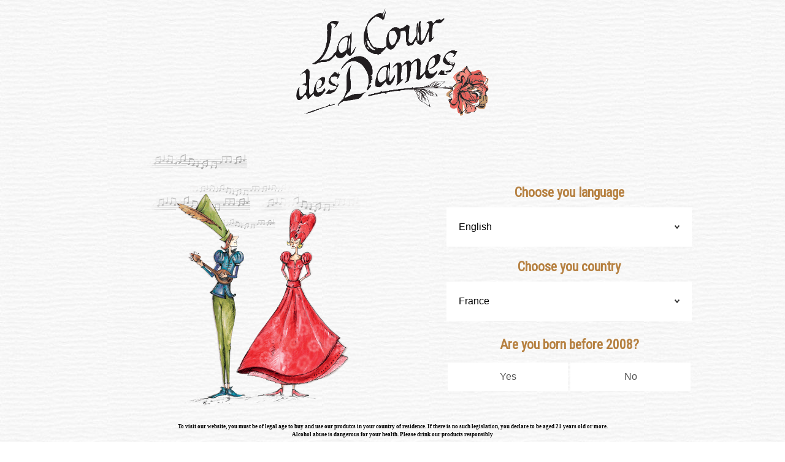

--- FILE ---
content_type: text/html; charset=UTF-8
request_url: https://lacourdesdames.com/en/its-veraisontime-in-the-vineyards/
body_size: 11527
content:

<!doctype html>
<html dir="ltr" lang="en-US" prefix="og: https://ogp.me/ns#">
  <head>
  <meta charset="utf-8">
  <meta http-equiv="x-ua-compatible" content="ie=edge">
  <meta name="viewport" content="width=device-width, initial-scale=1">
  <meta name="Cache-Control" content="public">
  <meta name="Cache-Control" content="max-age=2592000">
  <title>It’s veraison’time in the vineyards! | La Cour des Dames - vins du Pays d'Oc</title>
	<style>img:is([sizes="auto" i], [sizes^="auto," i]) { contain-intrinsic-size: 3000px 1500px }</style>
	
		<!-- All in One SEO 4.9.1 - aioseo.com -->
	<meta name="robots" content="max-image-preview:large" />
	<meta name="author" content="admin3469"/>
	<link rel="canonical" href="https://lacourdesdames.com/en/its-veraisontime-in-the-vineyards/" />
	<meta name="generator" content="All in One SEO (AIOSEO) 4.9.1" />
		<meta property="og:locale" content="en_US" />
		<meta property="og:site_name" content="La Cour des Dames - vins du Pays d&#039;Oc | La Cour des Dames Vin de Pays d&#039;Oc wines - France" />
		<meta property="og:type" content="article" />
		<meta property="og:title" content="It’s veraison’time in the vineyards! | La Cour des Dames - vins du Pays d&#039;Oc" />
		<meta property="og:url" content="https://lacourdesdames.com/en/its-veraisontime-in-the-vineyards/" />
		<meta property="article:published_time" content="2017-07-21T13:20:45+00:00" />
		<meta property="article:modified_time" content="2017-07-21T13:20:45+00:00" />
		<meta name="twitter:card" content="summary" />
		<meta name="twitter:title" content="It’s veraison’time in the vineyards! | La Cour des Dames - vins du Pays d&#039;Oc" />
		<script type="application/ld+json" class="aioseo-schema">
			{"@context":"https:\/\/schema.org","@graph":[{"@type":"Article","@id":"https:\/\/lacourdesdames.com\/en\/its-veraisontime-in-the-vineyards\/#article","name":"It\u2019s veraison\u2019time in the vineyards! | La Cour des Dames - vins du Pays d'Oc","headline":"It&#8217;s veraison&#8217;time in the vineyards!","author":{"@id":"https:\/\/lacourdesdames.com\/en\/author\/admin3469\/#author"},"publisher":{"@id":"https:\/\/lacourdesdames.com\/#organization"},"image":{"@type":"ImageObject","url":"https:\/\/lacourdesdames.com\/wp-content\/uploads\/2017\/07\/v\u00e9raison-Gewurz.jpg","width":623,"height":623},"datePublished":"2017-07-21T15:20:45+02:00","dateModified":"2017-07-21T15:20:45+02:00","inLanguage":"en-US","mainEntityOfPage":{"@id":"https:\/\/lacourdesdames.com\/en\/its-veraisontime-in-the-vineyards\/#webpage"},"isPartOf":{"@id":"https:\/\/lacourdesdames.com\/en\/its-veraisontime-in-the-vineyards\/#webpage"},"articleSection":"News, English, pll_5971ffae30cb1"},{"@type":"BreadcrumbList","@id":"https:\/\/lacourdesdames.com\/en\/its-veraisontime-in-the-vineyards\/#breadcrumblist","itemListElement":[{"@type":"ListItem","@id":"https:\/\/lacourdesdames.com#listItem","position":1,"name":"Home","item":"https:\/\/lacourdesdames.com","nextItem":{"@type":"ListItem","@id":"https:\/\/lacourdesdames.com\/en\/category\/news\/#listItem","name":"News"}},{"@type":"ListItem","@id":"https:\/\/lacourdesdames.com\/en\/category\/news\/#listItem","position":2,"name":"News","item":"https:\/\/lacourdesdames.com\/en\/category\/news\/","nextItem":{"@type":"ListItem","@id":"https:\/\/lacourdesdames.com\/en\/its-veraisontime-in-the-vineyards\/#listItem","name":"It&#8217;s veraison&#8217;time in the vineyards!"},"previousItem":{"@type":"ListItem","@id":"https:\/\/lacourdesdames.com#listItem","name":"Home"}},{"@type":"ListItem","@id":"https:\/\/lacourdesdames.com\/en\/its-veraisontime-in-the-vineyards\/#listItem","position":3,"name":"It&#8217;s veraison&#8217;time in the vineyards!","previousItem":{"@type":"ListItem","@id":"https:\/\/lacourdesdames.com\/en\/category\/news\/#listItem","name":"News"}}]},{"@type":"Organization","@id":"https:\/\/lacourdesdames.com\/#organization","name":"La Cour des Dames - vins du Pays d'Oc","description":"La Cour des Dames Vin de Pays d'Oc wines - France","url":"https:\/\/lacourdesdames.com\/"},{"@type":"Person","@id":"https:\/\/lacourdesdames.com\/en\/author\/admin3469\/#author","url":"https:\/\/lacourdesdames.com\/en\/author\/admin3469\/","name":"admin3469"},{"@type":"WebPage","@id":"https:\/\/lacourdesdames.com\/en\/its-veraisontime-in-the-vineyards\/#webpage","url":"https:\/\/lacourdesdames.com\/en\/its-veraisontime-in-the-vineyards\/","name":"It\u2019s veraison\u2019time in the vineyards! | La Cour des Dames - vins du Pays d'Oc","inLanguage":"en-US","isPartOf":{"@id":"https:\/\/lacourdesdames.com\/#website"},"breadcrumb":{"@id":"https:\/\/lacourdesdames.com\/en\/its-veraisontime-in-the-vineyards\/#breadcrumblist"},"author":{"@id":"https:\/\/lacourdesdames.com\/en\/author\/admin3469\/#author"},"creator":{"@id":"https:\/\/lacourdesdames.com\/en\/author\/admin3469\/#author"},"image":{"@type":"ImageObject","url":"https:\/\/lacourdesdames.com\/wp-content\/uploads\/2017\/07\/v\u00e9raison-Gewurz.jpg","@id":"https:\/\/lacourdesdames.com\/en\/its-veraisontime-in-the-vineyards\/#mainImage","width":623,"height":623},"primaryImageOfPage":{"@id":"https:\/\/lacourdesdames.com\/en\/its-veraisontime-in-the-vineyards\/#mainImage"},"datePublished":"2017-07-21T15:20:45+02:00","dateModified":"2017-07-21T15:20:45+02:00"},{"@type":"WebSite","@id":"https:\/\/lacourdesdames.com\/#website","url":"https:\/\/lacourdesdames.com\/","name":"La Cour des Dames - vins du Pays d'Oc","description":"La Cour des Dames Vin de Pays d'Oc wines - France","inLanguage":"en-US","publisher":{"@id":"https:\/\/lacourdesdames.com\/#organization"}}]}
		</script>
		<!-- All in One SEO -->

<link rel="alternate" href="https://lacourdesdames.com/cest-la-periode-de-la-veraison/" hreflang="fr" />
<link rel="alternate" href="https://lacourdesdames.com/en/its-veraisontime-in-the-vineyards/" hreflang="en" />
<link rel='dns-prefetch' href='//fonts.googleapis.com' />
<script type="text/javascript">
/* <![CDATA[ */
window._wpemojiSettings = {"baseUrl":"https:\/\/s.w.org\/images\/core\/emoji\/16.0.1\/72x72\/","ext":".png","svgUrl":"https:\/\/s.w.org\/images\/core\/emoji\/16.0.1\/svg\/","svgExt":".svg","source":{"concatemoji":"https:\/\/lacourdesdames.com\/wp-includes\/js\/wp-emoji-release.min.js?ver=6.8.3"}};
/*! This file is auto-generated */
!function(s,n){var o,i,e;function c(e){try{var t={supportTests:e,timestamp:(new Date).valueOf()};sessionStorage.setItem(o,JSON.stringify(t))}catch(e){}}function p(e,t,n){e.clearRect(0,0,e.canvas.width,e.canvas.height),e.fillText(t,0,0);var t=new Uint32Array(e.getImageData(0,0,e.canvas.width,e.canvas.height).data),a=(e.clearRect(0,0,e.canvas.width,e.canvas.height),e.fillText(n,0,0),new Uint32Array(e.getImageData(0,0,e.canvas.width,e.canvas.height).data));return t.every(function(e,t){return e===a[t]})}function u(e,t){e.clearRect(0,0,e.canvas.width,e.canvas.height),e.fillText(t,0,0);for(var n=e.getImageData(16,16,1,1),a=0;a<n.data.length;a++)if(0!==n.data[a])return!1;return!0}function f(e,t,n,a){switch(t){case"flag":return n(e,"\ud83c\udff3\ufe0f\u200d\u26a7\ufe0f","\ud83c\udff3\ufe0f\u200b\u26a7\ufe0f")?!1:!n(e,"\ud83c\udde8\ud83c\uddf6","\ud83c\udde8\u200b\ud83c\uddf6")&&!n(e,"\ud83c\udff4\udb40\udc67\udb40\udc62\udb40\udc65\udb40\udc6e\udb40\udc67\udb40\udc7f","\ud83c\udff4\u200b\udb40\udc67\u200b\udb40\udc62\u200b\udb40\udc65\u200b\udb40\udc6e\u200b\udb40\udc67\u200b\udb40\udc7f");case"emoji":return!a(e,"\ud83e\udedf")}return!1}function g(e,t,n,a){var r="undefined"!=typeof WorkerGlobalScope&&self instanceof WorkerGlobalScope?new OffscreenCanvas(300,150):s.createElement("canvas"),o=r.getContext("2d",{willReadFrequently:!0}),i=(o.textBaseline="top",o.font="600 32px Arial",{});return e.forEach(function(e){i[e]=t(o,e,n,a)}),i}function t(e){var t=s.createElement("script");t.src=e,t.defer=!0,s.head.appendChild(t)}"undefined"!=typeof Promise&&(o="wpEmojiSettingsSupports",i=["flag","emoji"],n.supports={everything:!0,everythingExceptFlag:!0},e=new Promise(function(e){s.addEventListener("DOMContentLoaded",e,{once:!0})}),new Promise(function(t){var n=function(){try{var e=JSON.parse(sessionStorage.getItem(o));if("object"==typeof e&&"number"==typeof e.timestamp&&(new Date).valueOf()<e.timestamp+604800&&"object"==typeof e.supportTests)return e.supportTests}catch(e){}return null}();if(!n){if("undefined"!=typeof Worker&&"undefined"!=typeof OffscreenCanvas&&"undefined"!=typeof URL&&URL.createObjectURL&&"undefined"!=typeof Blob)try{var e="postMessage("+g.toString()+"("+[JSON.stringify(i),f.toString(),p.toString(),u.toString()].join(",")+"));",a=new Blob([e],{type:"text/javascript"}),r=new Worker(URL.createObjectURL(a),{name:"wpTestEmojiSupports"});return void(r.onmessage=function(e){c(n=e.data),r.terminate(),t(n)})}catch(e){}c(n=g(i,f,p,u))}t(n)}).then(function(e){for(var t in e)n.supports[t]=e[t],n.supports.everything=n.supports.everything&&n.supports[t],"flag"!==t&&(n.supports.everythingExceptFlag=n.supports.everythingExceptFlag&&n.supports[t]);n.supports.everythingExceptFlag=n.supports.everythingExceptFlag&&!n.supports.flag,n.DOMReady=!1,n.readyCallback=function(){n.DOMReady=!0}}).then(function(){return e}).then(function(){var e;n.supports.everything||(n.readyCallback(),(e=n.source||{}).concatemoji?t(e.concatemoji):e.wpemoji&&e.twemoji&&(t(e.twemoji),t(e.wpemoji)))}))}((window,document),window._wpemojiSettings);
/* ]]> */
</script>
<style id='wp-emoji-styles-inline-css' type='text/css'>

	img.wp-smiley, img.emoji {
		display: inline !important;
		border: none !important;
		box-shadow: none !important;
		height: 1em !important;
		width: 1em !important;
		margin: 0 0.07em !important;
		vertical-align: -0.1em !important;
		background: none !important;
		padding: 0 !important;
	}
</style>
<link rel='stylesheet' id='wp-block-library-css' href='https://lacourdesdames.com/wp-includes/css/dist/block-library/style.min.css?ver=6.8.3' type='text/css' media='all' />
<style id='classic-theme-styles-inline-css' type='text/css'>
/*! This file is auto-generated */
.wp-block-button__link{color:#fff;background-color:#32373c;border-radius:9999px;box-shadow:none;text-decoration:none;padding:calc(.667em + 2px) calc(1.333em + 2px);font-size:1.125em}.wp-block-file__button{background:#32373c;color:#fff;text-decoration:none}
</style>
<link rel='stylesheet' id='aioseo/css/src/vue/standalone/blocks/table-of-contents/global.scss-css' href='https://lacourdesdames.com/wp-content/plugins/all-in-one-seo-pack/dist/Lite/assets/css/table-of-contents/global.e90f6d47.css?ver=4.9.1' type='text/css' media='all' />
<style id='global-styles-inline-css' type='text/css'>
:root{--wp--preset--aspect-ratio--square: 1;--wp--preset--aspect-ratio--4-3: 4/3;--wp--preset--aspect-ratio--3-4: 3/4;--wp--preset--aspect-ratio--3-2: 3/2;--wp--preset--aspect-ratio--2-3: 2/3;--wp--preset--aspect-ratio--16-9: 16/9;--wp--preset--aspect-ratio--9-16: 9/16;--wp--preset--color--black: #000000;--wp--preset--color--cyan-bluish-gray: #abb8c3;--wp--preset--color--white: #ffffff;--wp--preset--color--pale-pink: #f78da7;--wp--preset--color--vivid-red: #cf2e2e;--wp--preset--color--luminous-vivid-orange: #ff6900;--wp--preset--color--luminous-vivid-amber: #fcb900;--wp--preset--color--light-green-cyan: #7bdcb5;--wp--preset--color--vivid-green-cyan: #00d084;--wp--preset--color--pale-cyan-blue: #8ed1fc;--wp--preset--color--vivid-cyan-blue: #0693e3;--wp--preset--color--vivid-purple: #9b51e0;--wp--preset--gradient--vivid-cyan-blue-to-vivid-purple: linear-gradient(135deg,rgba(6,147,227,1) 0%,rgb(155,81,224) 100%);--wp--preset--gradient--light-green-cyan-to-vivid-green-cyan: linear-gradient(135deg,rgb(122,220,180) 0%,rgb(0,208,130) 100%);--wp--preset--gradient--luminous-vivid-amber-to-luminous-vivid-orange: linear-gradient(135deg,rgba(252,185,0,1) 0%,rgba(255,105,0,1) 100%);--wp--preset--gradient--luminous-vivid-orange-to-vivid-red: linear-gradient(135deg,rgba(255,105,0,1) 0%,rgb(207,46,46) 100%);--wp--preset--gradient--very-light-gray-to-cyan-bluish-gray: linear-gradient(135deg,rgb(238,238,238) 0%,rgb(169,184,195) 100%);--wp--preset--gradient--cool-to-warm-spectrum: linear-gradient(135deg,rgb(74,234,220) 0%,rgb(151,120,209) 20%,rgb(207,42,186) 40%,rgb(238,44,130) 60%,rgb(251,105,98) 80%,rgb(254,248,76) 100%);--wp--preset--gradient--blush-light-purple: linear-gradient(135deg,rgb(255,206,236) 0%,rgb(152,150,240) 100%);--wp--preset--gradient--blush-bordeaux: linear-gradient(135deg,rgb(254,205,165) 0%,rgb(254,45,45) 50%,rgb(107,0,62) 100%);--wp--preset--gradient--luminous-dusk: linear-gradient(135deg,rgb(255,203,112) 0%,rgb(199,81,192) 50%,rgb(65,88,208) 100%);--wp--preset--gradient--pale-ocean: linear-gradient(135deg,rgb(255,245,203) 0%,rgb(182,227,212) 50%,rgb(51,167,181) 100%);--wp--preset--gradient--electric-grass: linear-gradient(135deg,rgb(202,248,128) 0%,rgb(113,206,126) 100%);--wp--preset--gradient--midnight: linear-gradient(135deg,rgb(2,3,129) 0%,rgb(40,116,252) 100%);--wp--preset--font-size--small: 13px;--wp--preset--font-size--medium: 20px;--wp--preset--font-size--large: 36px;--wp--preset--font-size--x-large: 42px;--wp--preset--spacing--20: 0.44rem;--wp--preset--spacing--30: 0.67rem;--wp--preset--spacing--40: 1rem;--wp--preset--spacing--50: 1.5rem;--wp--preset--spacing--60: 2.25rem;--wp--preset--spacing--70: 3.38rem;--wp--preset--spacing--80: 5.06rem;--wp--preset--shadow--natural: 6px 6px 9px rgba(0, 0, 0, 0.2);--wp--preset--shadow--deep: 12px 12px 50px rgba(0, 0, 0, 0.4);--wp--preset--shadow--sharp: 6px 6px 0px rgba(0, 0, 0, 0.2);--wp--preset--shadow--outlined: 6px 6px 0px -3px rgba(255, 255, 255, 1), 6px 6px rgba(0, 0, 0, 1);--wp--preset--shadow--crisp: 6px 6px 0px rgba(0, 0, 0, 1);}:where(.is-layout-flex){gap: 0.5em;}:where(.is-layout-grid){gap: 0.5em;}body .is-layout-flex{display: flex;}.is-layout-flex{flex-wrap: wrap;align-items: center;}.is-layout-flex > :is(*, div){margin: 0;}body .is-layout-grid{display: grid;}.is-layout-grid > :is(*, div){margin: 0;}:where(.wp-block-columns.is-layout-flex){gap: 2em;}:where(.wp-block-columns.is-layout-grid){gap: 2em;}:where(.wp-block-post-template.is-layout-flex){gap: 1.25em;}:where(.wp-block-post-template.is-layout-grid){gap: 1.25em;}.has-black-color{color: var(--wp--preset--color--black) !important;}.has-cyan-bluish-gray-color{color: var(--wp--preset--color--cyan-bluish-gray) !important;}.has-white-color{color: var(--wp--preset--color--white) !important;}.has-pale-pink-color{color: var(--wp--preset--color--pale-pink) !important;}.has-vivid-red-color{color: var(--wp--preset--color--vivid-red) !important;}.has-luminous-vivid-orange-color{color: var(--wp--preset--color--luminous-vivid-orange) !important;}.has-luminous-vivid-amber-color{color: var(--wp--preset--color--luminous-vivid-amber) !important;}.has-light-green-cyan-color{color: var(--wp--preset--color--light-green-cyan) !important;}.has-vivid-green-cyan-color{color: var(--wp--preset--color--vivid-green-cyan) !important;}.has-pale-cyan-blue-color{color: var(--wp--preset--color--pale-cyan-blue) !important;}.has-vivid-cyan-blue-color{color: var(--wp--preset--color--vivid-cyan-blue) !important;}.has-vivid-purple-color{color: var(--wp--preset--color--vivid-purple) !important;}.has-black-background-color{background-color: var(--wp--preset--color--black) !important;}.has-cyan-bluish-gray-background-color{background-color: var(--wp--preset--color--cyan-bluish-gray) !important;}.has-white-background-color{background-color: var(--wp--preset--color--white) !important;}.has-pale-pink-background-color{background-color: var(--wp--preset--color--pale-pink) !important;}.has-vivid-red-background-color{background-color: var(--wp--preset--color--vivid-red) !important;}.has-luminous-vivid-orange-background-color{background-color: var(--wp--preset--color--luminous-vivid-orange) !important;}.has-luminous-vivid-amber-background-color{background-color: var(--wp--preset--color--luminous-vivid-amber) !important;}.has-light-green-cyan-background-color{background-color: var(--wp--preset--color--light-green-cyan) !important;}.has-vivid-green-cyan-background-color{background-color: var(--wp--preset--color--vivid-green-cyan) !important;}.has-pale-cyan-blue-background-color{background-color: var(--wp--preset--color--pale-cyan-blue) !important;}.has-vivid-cyan-blue-background-color{background-color: var(--wp--preset--color--vivid-cyan-blue) !important;}.has-vivid-purple-background-color{background-color: var(--wp--preset--color--vivid-purple) !important;}.has-black-border-color{border-color: var(--wp--preset--color--black) !important;}.has-cyan-bluish-gray-border-color{border-color: var(--wp--preset--color--cyan-bluish-gray) !important;}.has-white-border-color{border-color: var(--wp--preset--color--white) !important;}.has-pale-pink-border-color{border-color: var(--wp--preset--color--pale-pink) !important;}.has-vivid-red-border-color{border-color: var(--wp--preset--color--vivid-red) !important;}.has-luminous-vivid-orange-border-color{border-color: var(--wp--preset--color--luminous-vivid-orange) !important;}.has-luminous-vivid-amber-border-color{border-color: var(--wp--preset--color--luminous-vivid-amber) !important;}.has-light-green-cyan-border-color{border-color: var(--wp--preset--color--light-green-cyan) !important;}.has-vivid-green-cyan-border-color{border-color: var(--wp--preset--color--vivid-green-cyan) !important;}.has-pale-cyan-blue-border-color{border-color: var(--wp--preset--color--pale-cyan-blue) !important;}.has-vivid-cyan-blue-border-color{border-color: var(--wp--preset--color--vivid-cyan-blue) !important;}.has-vivid-purple-border-color{border-color: var(--wp--preset--color--vivid-purple) !important;}.has-vivid-cyan-blue-to-vivid-purple-gradient-background{background: var(--wp--preset--gradient--vivid-cyan-blue-to-vivid-purple) !important;}.has-light-green-cyan-to-vivid-green-cyan-gradient-background{background: var(--wp--preset--gradient--light-green-cyan-to-vivid-green-cyan) !important;}.has-luminous-vivid-amber-to-luminous-vivid-orange-gradient-background{background: var(--wp--preset--gradient--luminous-vivid-amber-to-luminous-vivid-orange) !important;}.has-luminous-vivid-orange-to-vivid-red-gradient-background{background: var(--wp--preset--gradient--luminous-vivid-orange-to-vivid-red) !important;}.has-very-light-gray-to-cyan-bluish-gray-gradient-background{background: var(--wp--preset--gradient--very-light-gray-to-cyan-bluish-gray) !important;}.has-cool-to-warm-spectrum-gradient-background{background: var(--wp--preset--gradient--cool-to-warm-spectrum) !important;}.has-blush-light-purple-gradient-background{background: var(--wp--preset--gradient--blush-light-purple) !important;}.has-blush-bordeaux-gradient-background{background: var(--wp--preset--gradient--blush-bordeaux) !important;}.has-luminous-dusk-gradient-background{background: var(--wp--preset--gradient--luminous-dusk) !important;}.has-pale-ocean-gradient-background{background: var(--wp--preset--gradient--pale-ocean) !important;}.has-electric-grass-gradient-background{background: var(--wp--preset--gradient--electric-grass) !important;}.has-midnight-gradient-background{background: var(--wp--preset--gradient--midnight) !important;}.has-small-font-size{font-size: var(--wp--preset--font-size--small) !important;}.has-medium-font-size{font-size: var(--wp--preset--font-size--medium) !important;}.has-large-font-size{font-size: var(--wp--preset--font-size--large) !important;}.has-x-large-font-size{font-size: var(--wp--preset--font-size--x-large) !important;}
:where(.wp-block-post-template.is-layout-flex){gap: 1.25em;}:where(.wp-block-post-template.is-layout-grid){gap: 1.25em;}
:where(.wp-block-columns.is-layout-flex){gap: 2em;}:where(.wp-block-columns.is-layout-grid){gap: 2em;}
:root :where(.wp-block-pullquote){font-size: 1.5em;line-height: 1.6;}
</style>
<link rel='stylesheet' id='contact-form-7-css' href='https://lacourdesdames.com/wp-content/plugins/contact-form-7/includes/css/styles.css?ver=6.1.4' type='text/css' media='all' />
<link rel='stylesheet' id='ml-agegate-style-css' href='https://lacourdesdames.com/wp-content/plugins/multilingual-age-gate/css/ml-agegate.css?ver=0.3.2' type='text/css' media='screen' />
<link rel='stylesheet' id='sage/css-css' href='https://lacourdesdames.com/wp-content/themes/courdesdames-theme/dist/styles/main.css?ver=2.1' type='text/css' media='all' />
<link rel='stylesheet' id='google_fonts-css' href='//fonts.googleapis.com/css?family=Tangerine|Roboto+Condensed' type='text/css' media='all' />
<script type="text/javascript" src="https://lacourdesdames.com/wp-includes/js/jquery/jquery.min.js?ver=3.7.1" id="jquery-core-js"></script>
<script type="text/javascript" src="https://lacourdesdames.com/wp-includes/js/jquery/jquery-migrate.min.js?ver=3.4.1" id="jquery-migrate-js"></script>
<link rel="https://api.w.org/" href="https://lacourdesdames.com/wp-json/" /><link rel="alternate" title="JSON" type="application/json" href="https://lacourdesdames.com/wp-json/wp/v2/posts/915" /><link rel="EditURI" type="application/rsd+xml" title="RSD" href="https://lacourdesdames.com/xmlrpc.php?rsd" />
<meta name="generator" content="WordPress 6.8.3" />
<link rel='shortlink' href='https://lacourdesdames.com/?p=915' />
<link rel="alternate" title="oEmbed (JSON)" type="application/json+oembed" href="https://lacourdesdames.com/wp-json/oembed/1.0/embed?url=https%3A%2F%2Flacourdesdames.com%2Fen%2Fits-veraisontime-in-the-vineyards%2F&#038;lang=en" />
<link rel="alternate" title="oEmbed (XML)" type="text/xml+oembed" href="https://lacourdesdames.com/wp-json/oembed/1.0/embed?url=https%3A%2F%2Flacourdesdames.com%2Fen%2Fits-veraisontime-in-the-vineyards%2F&#038;format=xml&#038;lang=en" />
<link rel="icon" href="https://lacourdesdames.com/wp-content/uploads/2018/03/cropped-rose-favicon-1-32x32.png" sizes="32x32" />
<link rel="icon" href="https://lacourdesdames.com/wp-content/uploads/2018/03/cropped-rose-favicon-1-192x192.png" sizes="192x192" />
<link rel="apple-touch-icon" href="https://lacourdesdames.com/wp-content/uploads/2018/03/cropped-rose-favicon-1-180x180.png" />
<meta name="msapplication-TileImage" content="https://lacourdesdames.com/wp-content/uploads/2018/03/cropped-rose-favicon-1-270x270.png" />
		<style type="text/css" id="wp-custom-css">
			.grecaptcha-badge {
	right: -300px !important;
}		</style>
		</head>
  <body class="wp-singular post-template-default single single-post postid-915 single-format-standard wp-theme-courdesdames-theme its-veraisontime-in-the-vineyards sidebar-primary">
    <!--[if IE]>
      <div class="alert alert-warning">
        You are using an <strong>outdated</strong> browser. Please <a href="http://browsehappy.com/">upgrade your browser</a> to improve your experience.      </div>
    <![endif]-->
    <!--return-to-top button-->
<a href="#" id="top">
  <img src="https://lacourdesdames.com/wp-content/themes/courdesdames-theme/dist/images/courdesdames-bouton.png"/>
</a>

<header role="banner">

  <nav class="navbar navbar-toggleable-md container">
    <div class="row hidden-lg-up">
      <button class="navbar-toggler collapsed" type="button" data-toggle="collapse" data-target="#navBarMain" aria-controls="navBarMain" aria-expanded="false" aria-label="Toggle navigation">
        <div class="navbar-toggler-icon" id="toggle">
  				<span></span>
        </div>
      </button>
      <div class="nav-logo-mobile text-center col">
        <a href="https://lacourdesdames.com/en">
                    <img src="https://lacourdesdames.com/wp-content/uploads/2018/03/logo-cour-des-dames.png" alt=""/>
        </a>
      </div>
    </div>


    <div class="navbar-collapse collapse container row no-gutters" id="navBarMain" aria-expanded="false" style="">



     <ul id="menu-main-menu-left" class="navbar-nav nav col-md text-left align-self-end no-gutters"><li id="menu-item-665" class="menu-item menu-item-type-custom menu-item-object-custom menu-item-home menu-item-665"><a href="https://lacourdesdames.com/en/#sectionHistoire"><div class="nav-link">History</div></a></li>
<li id="menu-item-666" class="menu-item menu-item-type-custom menu-item-object-custom menu-item-home menu-item-666"><a href="https://lacourdesdames.com/en/#sectionVins"><div class="nav-link">Our Wines</div></a></li>
<li id="menu-item-667" class="menu-item menu-item-type-post_type menu-item-object-page menu-item-667"><a href="https://lacourdesdames.com/en/artofselecting/"><div class="nav-link">Know-How</div></a></li>
<li id="menu-item-668" class="menu-item menu-item-type-custom menu-item-object-custom menu-item-home menu-item-668"><a href="https://lacourdesdames.com/en/#blog"><div class="nav-link">News</div></a></li>
</ul>
        <div class="nav-logo col-md-3 text-center hidden-md-down">
          <a href="https://lacourdesdames.com/en">
                        <img width="250px" src="https://lacourdesdames.com/wp-content/uploads/2018/03/logo-cour-des-dames.png" alt=""/>
          </a>

        </div>

      <ul id="menu-main-menu-right" class="navbar-nav nav col-md text-right align-self-end flex-sm-column-reverse"><li id="menu-item-669" class="menu-item menu-item-type-post_type menu-item-object-page menu-item-669"><a href="https://lacourdesdames.com/en/contact-us/"><div class="nav-link">Contact</div></a></li>
</ul>
    </div> <!-- /navbar-collapse justify-content-md-center collapse -->
  </nav> <!-- /navbar navbar-toggleable-md -->
</header>
    <div class="wrap container" role="document">
      <div class="content row">
        <main class="main">
            <article class="post-915 post type-post status-publish format-standard has-post-thumbnail hentry category-news">

    <div class="entry-content">

      <header>
        <h1 class="entry-title">It&#8217;s veraison&#8217;time in the vineyards!</h1>
        <time class="updated" datetime="2017-07-21T13:20:45+00:00">21 July 2017</time>
      </header>

      <p>Grapes have been maturing very rapidly over the last days in Languedoc.</p>
<p><span id="more-915"></span></p>
<p>It is the period of maturing of the grapes called &#8220;veraison&#8217; : the colour of the grapes is evolving and the grapes are being filled with sugar, whereas acidity is decreasing. There will be soon wonderful grapes ready to be harvested!</p>
    </div>
    <footer>
      
      <div class="row">
        <div class="col-md-6 prev-post-link"><a href="https://lacourdesdames.com/en/eng-lorem-ipsum-3/" rel="prev"><img src="https://lacourdesdames.com/wp-content/themes/courdesdames-theme/dist/images/courdesdames-bouton.png"/> Previous post</a></div>

        <div class="col-md-6 next-post-link"><a href="https://lacourdesdames.com/en/it-is-harvest-time/" rel="next">Next post <img src="https://lacourdesdames.com/wp-content/themes/courdesdames-theme/dist/images/courdesdames-bouton.png"/></a></div>

      </div>



          </footer>
      </article>
        </main><!-- /.main -->
                  <aside class="sidebar">
            
		<section class="widget recent-posts-2 widget_recent_entries">
		<h3>Recent Posts</h3>
		<ul>
											<li>
					<a href="https://lacourdesdames.com/en/harvest-2021-has-just-begun/">Harvest 2021 has just begun !</a>
									</li>
											<li>
					<a href="https://lacourdesdames.com/en/medal-rush-at-the-sommelier-wine-awards-2018-2-2/">A pop up Pays d&#8217;oc wine store in Amsterdam!</a>
									</li>
											<li>
					<a href="https://lacourdesdames.com/en/medal-rush-at-the-sommelier-wine-awards-2018-2/">Sommelier Wine Awards 2020</a>
									</li>
											<li>
					<a href="https://lacourdesdames.com/en/best-wishes-for-the-festive-season/">Best wishes for the festive season !</a>
									</li>
											<li>
					<a href="https://lacourdesdames.com/en/see-you-at-vinexpo-bordeaux-2019/">See you at Wine Paris!</a>
									</li>
					</ul>

		</section><section class="widget categories-2 widget_categories"><h3>Categories</h3>
			<ul>
					<li class="cat-item cat-item-36"><a href="https://lacourdesdames.com/en/category/awards/">Awards</a>
</li>
	<li class="cat-item cat-item-18"><a href="https://lacourdesdames.com/en/category/news/">News</a>
</li>
	<li class="cat-item cat-item-71"><a href="https://lacourdesdames.com/en/category/social-media/">Social media</a>
</li>
			</ul>

			</section><section class="widget nav_menu-2 widget_nav_menu"><h3>LA COUR DES DAMES</h3><div class="menu-main-menu-left-container"><ul id="menu-main-menu-left-1" class="menu"><li class="menu-item menu-item-type-custom menu-item-object-custom menu-item-home menu-item-665"><a href="https://lacourdesdames.com/en/#sectionHistoire">History</a></li>
<li class="menu-item menu-item-type-custom menu-item-object-custom menu-item-home menu-item-666"><a href="https://lacourdesdames.com/en/#sectionVins">Our Wines</a></li>
<li class="menu-item menu-item-type-post_type menu-item-object-page menu-item-667"><a href="https://lacourdesdames.com/en/artofselecting/">Know-How</a></li>
<li class="menu-item menu-item-type-custom menu-item-object-custom menu-item-home menu-item-668"><a href="https://lacourdesdames.com/en/#blog">News</a></li>
</ul></div></section>          </aside><!-- /.sidebar -->
              </div><!-- /.content -->
    </div><!-- /.wrap -->
    <footer class="content-info">

  <!--  -->

  <section class="footer-social py-5 text-center widget text-3 widget_text">
    <div class="textwidget">
      <span>
        SHARE</span>
        <a href="https://www.facebook.com/sharer/sharer.php?u=https://lacourdesdames.com/en/its-veraisontime-in-the-vineyards/" target="_blank"><span class="icon icon-facebook"></span></a>
        <a href="https://www.pinterest.com/pin/create/button/" data-pin-do="buttonPin" data-pin-custom="true" data-pin-tall="true" data-pin-round="true" data-pin-save="false" id="share-pinterest">
          <span class="icon icon-pinterest"></span>
        </a>
            <a href="mailto:?subject=discover la Cour des Dames.
&body=Hello, i share with you my discovery of La Cour des Dames : https://lacourdesdames.com/en/its-veraisontime-in-the-vineyards/">
          <span class="icon icon-envelope"></span>
        </a>
    

    </div> <!-- /.textwidget -->

	</section>

  <section class="footer-middle py-5 text-center widget text-3 widget_text"><h3>LA COUR DES DAMES</h3>			<div class="textwidget"><p>Route des Corbières<br />
11 800 MONZE, Languedoc<br />
Tel. +33 380 61 4631<br />
<a href="https://lacourdesdames.com/en/contact-us/">Contact us via email</a></p>
</div>
		</section>

  <section  class="text-center py-5 lower-footer">

    <ul id="menu-footer-menu-en" class=""><li id="menu-item-663" class="menu-item menu-item-type-post_type menu-item-object-page menu-item-663"><a href="https://lacourdesdames.com/en/legal/">Legal</a></li>
</ul>    	<li class="lang-item lang-item-13 lang-item-fr lang-item-first"><a lang="fr-FR" hreflang="fr-FR" href="https://lacourdesdames.com/cest-la-periode-de-la-veraison/">Français</a></li>

    <br /><span class="health-warning">Alcohol abuse is dangerous for your health. Please drink responsibly</span>

    <span style="display:block;">Creation : <a href="https://monogramme-marketing.com" title="Creation by Monogramme Maison de Marketing" target="_blank"><div id="monogramme-logo"></div></a></span>

    <br/>
    <a href="http://info-calories-alcool.org/" target="_blank">
      <img style="max-width:75px;" src="https://lacourdesdames.com/wp-content/themes/courdesdames-theme/dist/images/logoinfocalorieblack-gris-smll.png"/>
    </a>

  </section>



</footer>
<script type="speculationrules">
{"prefetch":[{"source":"document","where":{"and":[{"href_matches":"\/*"},{"not":{"href_matches":["\/wp-*.php","\/wp-admin\/*","\/wp-content\/uploads\/*","\/wp-content\/*","\/wp-content\/plugins\/*","\/wp-content\/themes\/courdesdames-theme\/*","\/*\\?(.+)"]}},{"not":{"selector_matches":"a[rel~=\"nofollow\"]"}},{"not":{"selector_matches":".no-prefetch, .no-prefetch a"}}]},"eagerness":"conservative"}]}
</script>
<div id="age-gate" class="age-gate" style="background:#555 no-repeat center url(); background-size: cover;">
		<style media="screen">
	.agegate-logo{
		height: auto;
		display: inline-block;
		vertical-align: middle;
		max-width: 100%;
		max-height: 175px;
	}
	</style>
	<div class="agegate-logo-container">
		<img class="agegate-logo" src="https://lacourdesdames.com/wp-content/uploads/2018/03/logo-cour-des-dames-1.png">
	</div>
	
		<style media="screen">
	.agegate-illustration-container{
		display: inline-block;
		width: 50%;
	}
	#agegate-illustration{
	  	width: 100%;
    	height:70vh;
    	display: inline-block;
    	vertical-align: top;
		background-repeat: no-repeat;
		background-position: center;
		background-size: contain;

	}
	</style>

	<div class="agegate-illustration-container">
		<div id="agegate-illustration" style="background-image:url(https://lacourdesdames.com/wp-content/uploads/2023/06/cour-des-dames-illustration-finale-personages-2.png)"></div>
	</div>
	
	<form method="post" class="form-agegate">
							<div class="select-style">
				<label for="language-select" class="label">
					<span class="label-desc">Choose you language</span>
				</label>
				<select name="lang_choice_1" id="lang_choice_1" class="pll-switcher-select">
	<option value="https://lacourdesdames.com/cest-la-periode-de-la-veraison/" lang="fr-FR" data-lang="{&quot;id&quot;:0,&quot;name&quot;:&quot;Fran\u00e7ais&quot;,&quot;slug&quot;:&quot;fr&quot;,&quot;dir&quot;:0}">Français</option>
	<option value="https://lacourdesdames.com/en/its-veraisontime-in-the-vineyards/" lang="en-US" selected='selected' data-lang="{&quot;id&quot;:0,&quot;name&quot;:&quot;English&quot;,&quot;slug&quot;:&quot;en&quot;,&quot;dir&quot;:0}">English</option>

</select>
<script type="text/javascript">
					document.getElementById( "lang_choice_1" ).addEventListener( "change", function ( event ) { location.href = event.currentTarget.value; } )
				</script>			</div>
		
						<div class="select-style">
			<label for="country-select" class="label">
				<span class="label-desc">Choose you country</span>
			</label>
			<select onchange="consoleSelect()" name="country-select" id="country-select">

						<option data-age="18" value="France">France</option><option data-age="18" value="Québec">Québec</option><option data-age="18" value="Canada">Canada</option><option data-age="18" value="Belgium">Belgium</option><option data-age="18" value="Netherlands">Netherlands</option><option data-age="18" value="Germany">Germany</option><option data-age="18" value="United Kingdom">United Kingdom</option><option data-age="21" value="United States">United States</option><option data-age="18" value="Switzerland">Switzerland</option><option data-age="18" value="Spain">Spain</option><option data-age="21" value=""></option><option data-age="21" value="Afghanistan">Afghanistan</option><option data-age="21" value="Albania">Albania</option><option data-age="18" value="Algeria">Algeria</option><option data-age="18" value="Andorra">Andorra</option><option data-age="21" value="Angola">Angola</option><option data-age="16" value="Antigua & Deps">Antigua & Deps</option><option data-age="18" value="Argentina">Argentina</option><option data-age="21" value="Armenia">Armenia</option><option data-age="21" value="Australia">Australia</option><option data-age="18" value="Austria">Austria</option><option data-age="15" value="Azerbaijan">Azerbaijan</option><option data-age="18" value="Bahamas">Bahamas</option><option data-age="18" value="Bahrain">Bahrain</option><option data-age="21" value="Bangladesh">Bangladesh</option><option data-age="18" value="Barbados">Barbados</option><option data-age="18" value="Belarus">Belarus</option><option data-age="18" value="Belize">Belize</option><option data-age="21" value="Benin">Benin</option><option data-age="21" value="Bhutan">Bhutan</option><option data-age="18" value="Bolivia">Bolivia</option><option data-age="18" value="Bosnia Herzegovina">Bosnia Herzegovina</option><option data-age="21" value="Botswana">Botswana</option><option data-age="18" value="Brazil">Brazil</option><option data-age="18" value="Bulgaria">Bulgaria</option><option data-age="21" value="Burkina">Burkina</option><option data-age="21" value="Burundi">Burundi</option><option data-age="21" value="Cambodia">Cambodia</option><option data-age="21" value="Cameroon">Cameroon</option><option data-age="18" value="Canada">Canada</option><option data-age="18" value="Québec">Québec</option><option data-age="21" value="Cape Verde">Cape Verde</option><option data-age="21" value="Central African Rep">Central African Rep</option><option data-age="21" value="Chad">Chad</option><option data-age="18" value="Chile">Chile</option><option data-age="18" value="China">China</option><option data-age="18" value="Colombia">Colombia</option><option data-age="21" value="Comoros">Comoros</option><option data-age="21" value="Congo">Congo</option><option data-age="18" value="Costa Rica">Costa Rica</option><option data-age="18" value="Croatia">Croatia</option><option data-age="16" value="Cuba">Cuba</option><option data-age="17" value="Cyprus">Cyprus</option><option data-age="18" value="Czech Republic">Czech Republic</option><option data-age="18" value="Denmark">Denmark</option><option data-age="21" value="Djibouti">Djibouti</option><option data-age="21" value="Dominica">Dominica</option><option data-age="18" value="Dominican Republic">Dominican Republic</option><option data-age="21" value="East Timor">East Timor</option><option data-age="18" value="Ecuador">Ecuador</option><option data-age="21" value="Egypt">Egypt</option><option data-age="21" value="El Salvador">El Salvador</option><option data-age="21" value="Equatorial Guinea">Equatorial Guinea</option><option data-age="18" value="Eritrea">Eritrea</option><option data-age="18" value="Estonia">Estonia</option><option data-age="18" value="Ethiopia">Ethiopia</option><option data-age="21" value="Fiji">Fiji</option><option data-age="18" value="Finland">Finland</option><option data-age="21" value="Gabon">Gabon</option><option data-age="21" value="Gambia">Gambia</option><option data-age="18" value="Georgia">Georgia</option><option data-age="21" value="Ghana">Ghana</option><option data-age="17" value="Greece">Greece</option><option data-age="21" value="Grenada">Grenada</option><option data-age="18" value="Guatemala">Guatemala</option><option data-age="21" value="Guinea">Guinea</option><option data-age="21" value="Guinea-Bissau">Guinea-Bissau</option><option data-age="21" value="Guyana">Guyana</option><option data-age="16" value="Haiti">Haiti</option><option data-age="18" value="Honduras">Honduras</option><option data-age="18" value="Hungary">Hungary</option><option data-age="20" value="Iceland">Iceland</option><option data-age="18" value="India">India</option><option data-age="18" value="Indonesia">Indonesia</option><option data-age="18" value="Iraq">Iraq</option><option data-age="18" value="Ireland">Ireland</option><option data-age="18" value="Israel">Israel</option><option data-age="18" value="Italy">Italy</option><option data-age="21" value="Ivory Coast">Ivory Coast</option><option data-age="15" value="Jamaica">Jamaica</option><option data-age="20" value="Japan">Japan</option><option data-age="18" value="Jordan">Jordan</option><option data-age="21" value="Kazakhstan">Kazakhstan</option><option data-age="18" value="Kenya">Kenya</option><option data-age="21" value="Kiribati">Kiribati</option><option data-age="21" value="Korea North">Korea North</option><option data-age="19" value="Korea South">Korea South</option><option data-age="21" value="Kosovo">Kosovo</option><option data-age="21" value="Kyrgyzstan">Kyrgyzstan</option><option data-age="21" value="Laos">Laos</option><option data-age="18" value="Latvia">Latvia</option><option data-age="18" value="Lebanon">Lebanon</option><option data-age="21" value="Lesotho">Lesotho</option><option data-age="21" value="Liberia">Liberia</option><option data-age="21" value="Libya">Libya</option><option data-age="18" value="Liechtenstein">Liechtenstein</option><option data-age="18" value="Lithuania">Lithuania</option><option data-age="16" value="Luxembourg">Luxembourg</option><option data-age="18" value="Macedonia">Macedonia</option><option data-age="21" value="Madagascar">Madagascar</option><option data-age="18" value="Malawi">Malawi</option><option data-age="18" value="Malaysia">Malaysia</option><option data-age="21" value="Maldives">Maldives</option><option data-age="21" value="Mali">Mali</option><option data-age="17" value="Malta">Malta</option><option data-age="21" value="Marshall Islands">Marshall Islands</option><option data-age="21" value="Mauritania">Mauritania</option><option data-age="18" value="Mauritius">Mauritius</option><option data-age="18" value="Mexico">Mexico</option><option data-age="21" value="Micronesia">Micronesia</option><option data-age="18" value="Moldova">Moldova</option><option data-age="18" value="Monaco">Monaco</option><option data-age="21" value="Mongolia">Mongolia</option><option data-age="18" value="Montenegro">Montenegro</option><option data-age="16" value="Morocco">Morocco</option><option data-age="21" value="Mozambique">Mozambique</option><option data-age="21" value="Myanmar, {Burma}">Myanmar, {Burma}</option><option data-age="18" value="Namibia">Namibia</option><option data-age="21" value="Nauru">Nauru</option><option data-age="18" value="Nepal">Nepal</option><option data-age="21" value="New Zealand">New Zealand</option><option data-age="19" value="Nicaragua">Nicaragua</option><option data-age="18" value="Niger">Niger</option><option data-age="18" value="Nigeria">Nigeria</option><option data-age="18" value="Norway">Norway</option><option data-age="21" value="Oman">Oman</option><option data-age="21" value="Pakistan">Pakistan</option><option data-age="21" value="Palau">Palau</option><option data-age="18" value="Panama">Panama</option><option data-age="21" value="Papua New Guinea">Papua New Guinea</option><option data-age="18" value="Paraguay">Paraguay</option><option data-age="18" value="Peru">Peru</option><option data-age="18" value="Philippines">Philippines</option><option data-age="18" value="Poland">Poland</option><option data-age="16" value="Portugal">Portugal</option><option data-age="18" value="Qatar">Qatar</option><option data-age="18" value="Romania">Romania</option><option data-age="18" value="Russia">Russia</option><option data-age="21" value="Rwanda">Rwanda</option><option data-age="21" value="St Kitts & Nevis">St Kitts & Nevis</option><option data-age="21" value="St Lucia">St Lucia</option><option data-age="21" value="Saint Vincent & the Grenadines">Saint Vincent & the Grenadines</option><option data-age="21" value="Samoa">Samoa</option><option data-age="21" value="San Marino">San Marino</option><option data-age="21" value="Sao Tome & Principe">Sao Tome & Principe</option><option data-age="21" value="Senegal">Senegal</option><option data-age="18" value="Serbia">Serbia</option><option data-age="21" value="Seychelles">Seychelles</option><option data-age="21" value="Sierra Leone">Sierra Leone</option><option data-age="18" value="Singapore">Singapore</option><option data-age="18" value="Slovakia">Slovakia</option><option data-age="18" value="Slovenia">Slovenia</option><option data-age="21" value="Solomon Islands">Solomon Islands</option><option data-age="21" value="Somalia">Somalia</option><option data-age="18" value="South Africa">South Africa</option><option data-age="18" value="Sri Lanka">Sri Lanka</option><option data-age="21" value="Sudan">Sudan</option><option data-age="21" value="Suriname">Suriname</option><option data-age="21" value="Swaziland">Swaziland</option><option data-age="21" value="Sweden">Sweden</option><option data-age="21" value="Syria">Syria</option><option data-age="21" value="Taiwan">Taiwan</option><option data-age="21" value="Tajikistan">Tajikistan</option><option data-age="21" value="Tanzania">Tanzania</option><option data-age="20" value="Thailand">Thailand</option><option data-age="21" value="Togo">Togo</option><option data-age="21" value="Tonga">Tonga</option><option data-age="18" value="Trinidad & Tobago">Trinidad & Tobago</option><option data-age="18" value="Tunisia">Tunisia</option><option data-age="18" value="Turkey">Turkey</option><option data-age="21" value="Turkmenistan">Turkmenistan</option><option data-age="21" value="Tuvalu">Tuvalu</option><option data-age="18" value="Uganda">Uganda</option><option data-age="18" value="Ukraine">Ukraine</option><option data-age="21" value="United Arab Emirates">United Arab Emirates</option><option data-age="18" value="Uruguay">Uruguay</option><option data-age="21" value="Uzbekistan">Uzbekistan</option><option data-age="21" value="Vanuatu">Vanuatu</option><option data-age="21" value="Vatican City">Vatican City</option><option data-age="18" value="Venezuela">Venezuela</option><option data-age="15" value="Vietnam">Vietnam</option><option data-age="21" value="Yemen">Yemen</option><option data-age="18" value="Zambia">Zambia</option><option data-age="15" value="Zimbabwe">Zimbabwe</option>			</select>
		</div>
		
				
				<p class="question-switch">

			
						<label id="question" for="age-affirme" class="label question">Are you born before 2005?</label>
			
			<span id="test-echo"></span>
			<button type="submit" name="age-affirme" value="yes">Yes</button>
			<button type="submit" name="age-affirme" value="no">No</button>

		</p>
				<p class="error age-gate-wrong">Sorry, you are not old enough to visit this website</p>
	</form>

	<div class="text-age-gate">
	<!-- TEXTE FOOTER -->
	To visit our website, you must be of legal age to buy and use our produtcs in your country of residence. If there is no such legislation, you declare to be aged 21 years old or more.<br/> Alcohol abuse is dangerous for your health. Please drink our products responsibly	</div><!-- .text-age-gate -->

	</div><!-- #age-gate -->
	<script type="module"  src="https://lacourdesdames.com/wp-content/plugins/all-in-one-seo-pack/dist/Lite/assets/table-of-contents.95d0dfce.js?ver=4.9.1" id="aioseo/js/src/vue/standalone/blocks/table-of-contents/frontend.js-js"></script>
<script type="text/javascript" src="https://lacourdesdames.com/wp-includes/js/dist/hooks.min.js?ver=4d63a3d491d11ffd8ac6" id="wp-hooks-js"></script>
<script type="text/javascript" src="https://lacourdesdames.com/wp-includes/js/dist/i18n.min.js?ver=5e580eb46a90c2b997e6" id="wp-i18n-js"></script>
<script type="text/javascript" id="wp-i18n-js-after">
/* <![CDATA[ */
wp.i18n.setLocaleData( { 'text direction\u0004ltr': [ 'ltr' ] } );
/* ]]> */
</script>
<script type="text/javascript" src="https://lacourdesdames.com/wp-content/plugins/contact-form-7/includes/swv/js/index.js?ver=6.1.4" id="swv-js"></script>
<script type="text/javascript" id="contact-form-7-js-before">
/* <![CDATA[ */
var wpcf7 = {
    "api": {
        "root": "https:\/\/lacourdesdames.com\/wp-json\/",
        "namespace": "contact-form-7\/v1"
    },
    "cached": 1
};
/* ]]> */
</script>
<script type="text/javascript" src="https://lacourdesdames.com/wp-content/plugins/contact-form-7/includes/js/index.js?ver=6.1.4" id="contact-form-7-js"></script>
<script type="text/javascript" id="pll_cookie_script-js-after">
/* <![CDATA[ */
(function() {
				var expirationDate = new Date();
				expirationDate.setTime( expirationDate.getTime() + 31536000 * 1000 );
				document.cookie = "pll_language=en; expires=" + expirationDate.toUTCString() + "; path=/; secure; SameSite=Lax";
			}());
/* ]]> */
</script>
<script type="text/javascript" src="https://www.google.com/recaptcha/api.js?render=6LcNeIcUAAAAAHNRwvmZgS74TDRPzAH7T3wodQgn&amp;ver=3.0" id="google-recaptcha-js"></script>
<script type="text/javascript" src="https://lacourdesdames.com/wp-includes/js/dist/vendor/wp-polyfill.min.js?ver=3.15.0" id="wp-polyfill-js"></script>
<script type="text/javascript" id="wpcf7-recaptcha-js-before">
/* <![CDATA[ */
var wpcf7_recaptcha = {
    "sitekey": "6LcNeIcUAAAAAHNRwvmZgS74TDRPzAH7T3wodQgn",
    "actions": {
        "homepage": "homepage",
        "contactform": "contactform"
    }
};
/* ]]> */
</script>
<script type="text/javascript" src="https://lacourdesdames.com/wp-content/plugins/contact-form-7/modules/recaptcha/index.js?ver=6.1.4" id="wpcf7-recaptcha-js"></script>
<script type="text/javascript" src="https://lacourdesdames.com/wp-content/themes/courdesdames-theme/dist/scripts/main.min.js" id="main-js"></script>
<script type="text/javascript" id="ml-agegate-js-extra">
/* <![CDATA[ */
var redirectsCountry = {"default":"https:\/\/lacourdesdames.com\/en\/its-veraisontime-in-the-vineyards\/","France":"https:\/\/lacourdesdames.com\/cest-la-periode-de-la-veraison\/","Belgium":"https:\/\/lacourdesdames.com\/cest-la-periode-de-la-veraison\/","United Kingdom":"https:\/\/lacourdesdames.com\/en\/its-veraisontime-in-the-vineyards\/","United States":"https:\/\/lacourdesdames.com\/en\/its-veraisontime-in-the-vineyards\/"};
/* ]]> */
</script>
<script type="text/javascript" src="https://lacourdesdames.com/wp-content/plugins/multilingual-age-gate/js/ml-agegate.js?ver=0.3.2" id="ml-agegate-js"></script>
  </body>
</html>


--- FILE ---
content_type: text/html; charset=utf-8
request_url: https://www.google.com/recaptcha/api2/anchor?ar=1&k=6LcNeIcUAAAAAHNRwvmZgS74TDRPzAH7T3wodQgn&co=aHR0cHM6Ly9sYWNvdXJkZXNkYW1lcy5jb206NDQz&hl=en&v=PoyoqOPhxBO7pBk68S4YbpHZ&size=invisible&anchor-ms=20000&execute-ms=30000&cb=a84zeotwe0n6
body_size: 48818
content:
<!DOCTYPE HTML><html dir="ltr" lang="en"><head><meta http-equiv="Content-Type" content="text/html; charset=UTF-8">
<meta http-equiv="X-UA-Compatible" content="IE=edge">
<title>reCAPTCHA</title>
<style type="text/css">
/* cyrillic-ext */
@font-face {
  font-family: 'Roboto';
  font-style: normal;
  font-weight: 400;
  font-stretch: 100%;
  src: url(//fonts.gstatic.com/s/roboto/v48/KFO7CnqEu92Fr1ME7kSn66aGLdTylUAMa3GUBHMdazTgWw.woff2) format('woff2');
  unicode-range: U+0460-052F, U+1C80-1C8A, U+20B4, U+2DE0-2DFF, U+A640-A69F, U+FE2E-FE2F;
}
/* cyrillic */
@font-face {
  font-family: 'Roboto';
  font-style: normal;
  font-weight: 400;
  font-stretch: 100%;
  src: url(//fonts.gstatic.com/s/roboto/v48/KFO7CnqEu92Fr1ME7kSn66aGLdTylUAMa3iUBHMdazTgWw.woff2) format('woff2');
  unicode-range: U+0301, U+0400-045F, U+0490-0491, U+04B0-04B1, U+2116;
}
/* greek-ext */
@font-face {
  font-family: 'Roboto';
  font-style: normal;
  font-weight: 400;
  font-stretch: 100%;
  src: url(//fonts.gstatic.com/s/roboto/v48/KFO7CnqEu92Fr1ME7kSn66aGLdTylUAMa3CUBHMdazTgWw.woff2) format('woff2');
  unicode-range: U+1F00-1FFF;
}
/* greek */
@font-face {
  font-family: 'Roboto';
  font-style: normal;
  font-weight: 400;
  font-stretch: 100%;
  src: url(//fonts.gstatic.com/s/roboto/v48/KFO7CnqEu92Fr1ME7kSn66aGLdTylUAMa3-UBHMdazTgWw.woff2) format('woff2');
  unicode-range: U+0370-0377, U+037A-037F, U+0384-038A, U+038C, U+038E-03A1, U+03A3-03FF;
}
/* math */
@font-face {
  font-family: 'Roboto';
  font-style: normal;
  font-weight: 400;
  font-stretch: 100%;
  src: url(//fonts.gstatic.com/s/roboto/v48/KFO7CnqEu92Fr1ME7kSn66aGLdTylUAMawCUBHMdazTgWw.woff2) format('woff2');
  unicode-range: U+0302-0303, U+0305, U+0307-0308, U+0310, U+0312, U+0315, U+031A, U+0326-0327, U+032C, U+032F-0330, U+0332-0333, U+0338, U+033A, U+0346, U+034D, U+0391-03A1, U+03A3-03A9, U+03B1-03C9, U+03D1, U+03D5-03D6, U+03F0-03F1, U+03F4-03F5, U+2016-2017, U+2034-2038, U+203C, U+2040, U+2043, U+2047, U+2050, U+2057, U+205F, U+2070-2071, U+2074-208E, U+2090-209C, U+20D0-20DC, U+20E1, U+20E5-20EF, U+2100-2112, U+2114-2115, U+2117-2121, U+2123-214F, U+2190, U+2192, U+2194-21AE, U+21B0-21E5, U+21F1-21F2, U+21F4-2211, U+2213-2214, U+2216-22FF, U+2308-230B, U+2310, U+2319, U+231C-2321, U+2336-237A, U+237C, U+2395, U+239B-23B7, U+23D0, U+23DC-23E1, U+2474-2475, U+25AF, U+25B3, U+25B7, U+25BD, U+25C1, U+25CA, U+25CC, U+25FB, U+266D-266F, U+27C0-27FF, U+2900-2AFF, U+2B0E-2B11, U+2B30-2B4C, U+2BFE, U+3030, U+FF5B, U+FF5D, U+1D400-1D7FF, U+1EE00-1EEFF;
}
/* symbols */
@font-face {
  font-family: 'Roboto';
  font-style: normal;
  font-weight: 400;
  font-stretch: 100%;
  src: url(//fonts.gstatic.com/s/roboto/v48/KFO7CnqEu92Fr1ME7kSn66aGLdTylUAMaxKUBHMdazTgWw.woff2) format('woff2');
  unicode-range: U+0001-000C, U+000E-001F, U+007F-009F, U+20DD-20E0, U+20E2-20E4, U+2150-218F, U+2190, U+2192, U+2194-2199, U+21AF, U+21E6-21F0, U+21F3, U+2218-2219, U+2299, U+22C4-22C6, U+2300-243F, U+2440-244A, U+2460-24FF, U+25A0-27BF, U+2800-28FF, U+2921-2922, U+2981, U+29BF, U+29EB, U+2B00-2BFF, U+4DC0-4DFF, U+FFF9-FFFB, U+10140-1018E, U+10190-1019C, U+101A0, U+101D0-101FD, U+102E0-102FB, U+10E60-10E7E, U+1D2C0-1D2D3, U+1D2E0-1D37F, U+1F000-1F0FF, U+1F100-1F1AD, U+1F1E6-1F1FF, U+1F30D-1F30F, U+1F315, U+1F31C, U+1F31E, U+1F320-1F32C, U+1F336, U+1F378, U+1F37D, U+1F382, U+1F393-1F39F, U+1F3A7-1F3A8, U+1F3AC-1F3AF, U+1F3C2, U+1F3C4-1F3C6, U+1F3CA-1F3CE, U+1F3D4-1F3E0, U+1F3ED, U+1F3F1-1F3F3, U+1F3F5-1F3F7, U+1F408, U+1F415, U+1F41F, U+1F426, U+1F43F, U+1F441-1F442, U+1F444, U+1F446-1F449, U+1F44C-1F44E, U+1F453, U+1F46A, U+1F47D, U+1F4A3, U+1F4B0, U+1F4B3, U+1F4B9, U+1F4BB, U+1F4BF, U+1F4C8-1F4CB, U+1F4D6, U+1F4DA, U+1F4DF, U+1F4E3-1F4E6, U+1F4EA-1F4ED, U+1F4F7, U+1F4F9-1F4FB, U+1F4FD-1F4FE, U+1F503, U+1F507-1F50B, U+1F50D, U+1F512-1F513, U+1F53E-1F54A, U+1F54F-1F5FA, U+1F610, U+1F650-1F67F, U+1F687, U+1F68D, U+1F691, U+1F694, U+1F698, U+1F6AD, U+1F6B2, U+1F6B9-1F6BA, U+1F6BC, U+1F6C6-1F6CF, U+1F6D3-1F6D7, U+1F6E0-1F6EA, U+1F6F0-1F6F3, U+1F6F7-1F6FC, U+1F700-1F7FF, U+1F800-1F80B, U+1F810-1F847, U+1F850-1F859, U+1F860-1F887, U+1F890-1F8AD, U+1F8B0-1F8BB, U+1F8C0-1F8C1, U+1F900-1F90B, U+1F93B, U+1F946, U+1F984, U+1F996, U+1F9E9, U+1FA00-1FA6F, U+1FA70-1FA7C, U+1FA80-1FA89, U+1FA8F-1FAC6, U+1FACE-1FADC, U+1FADF-1FAE9, U+1FAF0-1FAF8, U+1FB00-1FBFF;
}
/* vietnamese */
@font-face {
  font-family: 'Roboto';
  font-style: normal;
  font-weight: 400;
  font-stretch: 100%;
  src: url(//fonts.gstatic.com/s/roboto/v48/KFO7CnqEu92Fr1ME7kSn66aGLdTylUAMa3OUBHMdazTgWw.woff2) format('woff2');
  unicode-range: U+0102-0103, U+0110-0111, U+0128-0129, U+0168-0169, U+01A0-01A1, U+01AF-01B0, U+0300-0301, U+0303-0304, U+0308-0309, U+0323, U+0329, U+1EA0-1EF9, U+20AB;
}
/* latin-ext */
@font-face {
  font-family: 'Roboto';
  font-style: normal;
  font-weight: 400;
  font-stretch: 100%;
  src: url(//fonts.gstatic.com/s/roboto/v48/KFO7CnqEu92Fr1ME7kSn66aGLdTylUAMa3KUBHMdazTgWw.woff2) format('woff2');
  unicode-range: U+0100-02BA, U+02BD-02C5, U+02C7-02CC, U+02CE-02D7, U+02DD-02FF, U+0304, U+0308, U+0329, U+1D00-1DBF, U+1E00-1E9F, U+1EF2-1EFF, U+2020, U+20A0-20AB, U+20AD-20C0, U+2113, U+2C60-2C7F, U+A720-A7FF;
}
/* latin */
@font-face {
  font-family: 'Roboto';
  font-style: normal;
  font-weight: 400;
  font-stretch: 100%;
  src: url(//fonts.gstatic.com/s/roboto/v48/KFO7CnqEu92Fr1ME7kSn66aGLdTylUAMa3yUBHMdazQ.woff2) format('woff2');
  unicode-range: U+0000-00FF, U+0131, U+0152-0153, U+02BB-02BC, U+02C6, U+02DA, U+02DC, U+0304, U+0308, U+0329, U+2000-206F, U+20AC, U+2122, U+2191, U+2193, U+2212, U+2215, U+FEFF, U+FFFD;
}
/* cyrillic-ext */
@font-face {
  font-family: 'Roboto';
  font-style: normal;
  font-weight: 500;
  font-stretch: 100%;
  src: url(//fonts.gstatic.com/s/roboto/v48/KFO7CnqEu92Fr1ME7kSn66aGLdTylUAMa3GUBHMdazTgWw.woff2) format('woff2');
  unicode-range: U+0460-052F, U+1C80-1C8A, U+20B4, U+2DE0-2DFF, U+A640-A69F, U+FE2E-FE2F;
}
/* cyrillic */
@font-face {
  font-family: 'Roboto';
  font-style: normal;
  font-weight: 500;
  font-stretch: 100%;
  src: url(//fonts.gstatic.com/s/roboto/v48/KFO7CnqEu92Fr1ME7kSn66aGLdTylUAMa3iUBHMdazTgWw.woff2) format('woff2');
  unicode-range: U+0301, U+0400-045F, U+0490-0491, U+04B0-04B1, U+2116;
}
/* greek-ext */
@font-face {
  font-family: 'Roboto';
  font-style: normal;
  font-weight: 500;
  font-stretch: 100%;
  src: url(//fonts.gstatic.com/s/roboto/v48/KFO7CnqEu92Fr1ME7kSn66aGLdTylUAMa3CUBHMdazTgWw.woff2) format('woff2');
  unicode-range: U+1F00-1FFF;
}
/* greek */
@font-face {
  font-family: 'Roboto';
  font-style: normal;
  font-weight: 500;
  font-stretch: 100%;
  src: url(//fonts.gstatic.com/s/roboto/v48/KFO7CnqEu92Fr1ME7kSn66aGLdTylUAMa3-UBHMdazTgWw.woff2) format('woff2');
  unicode-range: U+0370-0377, U+037A-037F, U+0384-038A, U+038C, U+038E-03A1, U+03A3-03FF;
}
/* math */
@font-face {
  font-family: 'Roboto';
  font-style: normal;
  font-weight: 500;
  font-stretch: 100%;
  src: url(//fonts.gstatic.com/s/roboto/v48/KFO7CnqEu92Fr1ME7kSn66aGLdTylUAMawCUBHMdazTgWw.woff2) format('woff2');
  unicode-range: U+0302-0303, U+0305, U+0307-0308, U+0310, U+0312, U+0315, U+031A, U+0326-0327, U+032C, U+032F-0330, U+0332-0333, U+0338, U+033A, U+0346, U+034D, U+0391-03A1, U+03A3-03A9, U+03B1-03C9, U+03D1, U+03D5-03D6, U+03F0-03F1, U+03F4-03F5, U+2016-2017, U+2034-2038, U+203C, U+2040, U+2043, U+2047, U+2050, U+2057, U+205F, U+2070-2071, U+2074-208E, U+2090-209C, U+20D0-20DC, U+20E1, U+20E5-20EF, U+2100-2112, U+2114-2115, U+2117-2121, U+2123-214F, U+2190, U+2192, U+2194-21AE, U+21B0-21E5, U+21F1-21F2, U+21F4-2211, U+2213-2214, U+2216-22FF, U+2308-230B, U+2310, U+2319, U+231C-2321, U+2336-237A, U+237C, U+2395, U+239B-23B7, U+23D0, U+23DC-23E1, U+2474-2475, U+25AF, U+25B3, U+25B7, U+25BD, U+25C1, U+25CA, U+25CC, U+25FB, U+266D-266F, U+27C0-27FF, U+2900-2AFF, U+2B0E-2B11, U+2B30-2B4C, U+2BFE, U+3030, U+FF5B, U+FF5D, U+1D400-1D7FF, U+1EE00-1EEFF;
}
/* symbols */
@font-face {
  font-family: 'Roboto';
  font-style: normal;
  font-weight: 500;
  font-stretch: 100%;
  src: url(//fonts.gstatic.com/s/roboto/v48/KFO7CnqEu92Fr1ME7kSn66aGLdTylUAMaxKUBHMdazTgWw.woff2) format('woff2');
  unicode-range: U+0001-000C, U+000E-001F, U+007F-009F, U+20DD-20E0, U+20E2-20E4, U+2150-218F, U+2190, U+2192, U+2194-2199, U+21AF, U+21E6-21F0, U+21F3, U+2218-2219, U+2299, U+22C4-22C6, U+2300-243F, U+2440-244A, U+2460-24FF, U+25A0-27BF, U+2800-28FF, U+2921-2922, U+2981, U+29BF, U+29EB, U+2B00-2BFF, U+4DC0-4DFF, U+FFF9-FFFB, U+10140-1018E, U+10190-1019C, U+101A0, U+101D0-101FD, U+102E0-102FB, U+10E60-10E7E, U+1D2C0-1D2D3, U+1D2E0-1D37F, U+1F000-1F0FF, U+1F100-1F1AD, U+1F1E6-1F1FF, U+1F30D-1F30F, U+1F315, U+1F31C, U+1F31E, U+1F320-1F32C, U+1F336, U+1F378, U+1F37D, U+1F382, U+1F393-1F39F, U+1F3A7-1F3A8, U+1F3AC-1F3AF, U+1F3C2, U+1F3C4-1F3C6, U+1F3CA-1F3CE, U+1F3D4-1F3E0, U+1F3ED, U+1F3F1-1F3F3, U+1F3F5-1F3F7, U+1F408, U+1F415, U+1F41F, U+1F426, U+1F43F, U+1F441-1F442, U+1F444, U+1F446-1F449, U+1F44C-1F44E, U+1F453, U+1F46A, U+1F47D, U+1F4A3, U+1F4B0, U+1F4B3, U+1F4B9, U+1F4BB, U+1F4BF, U+1F4C8-1F4CB, U+1F4D6, U+1F4DA, U+1F4DF, U+1F4E3-1F4E6, U+1F4EA-1F4ED, U+1F4F7, U+1F4F9-1F4FB, U+1F4FD-1F4FE, U+1F503, U+1F507-1F50B, U+1F50D, U+1F512-1F513, U+1F53E-1F54A, U+1F54F-1F5FA, U+1F610, U+1F650-1F67F, U+1F687, U+1F68D, U+1F691, U+1F694, U+1F698, U+1F6AD, U+1F6B2, U+1F6B9-1F6BA, U+1F6BC, U+1F6C6-1F6CF, U+1F6D3-1F6D7, U+1F6E0-1F6EA, U+1F6F0-1F6F3, U+1F6F7-1F6FC, U+1F700-1F7FF, U+1F800-1F80B, U+1F810-1F847, U+1F850-1F859, U+1F860-1F887, U+1F890-1F8AD, U+1F8B0-1F8BB, U+1F8C0-1F8C1, U+1F900-1F90B, U+1F93B, U+1F946, U+1F984, U+1F996, U+1F9E9, U+1FA00-1FA6F, U+1FA70-1FA7C, U+1FA80-1FA89, U+1FA8F-1FAC6, U+1FACE-1FADC, U+1FADF-1FAE9, U+1FAF0-1FAF8, U+1FB00-1FBFF;
}
/* vietnamese */
@font-face {
  font-family: 'Roboto';
  font-style: normal;
  font-weight: 500;
  font-stretch: 100%;
  src: url(//fonts.gstatic.com/s/roboto/v48/KFO7CnqEu92Fr1ME7kSn66aGLdTylUAMa3OUBHMdazTgWw.woff2) format('woff2');
  unicode-range: U+0102-0103, U+0110-0111, U+0128-0129, U+0168-0169, U+01A0-01A1, U+01AF-01B0, U+0300-0301, U+0303-0304, U+0308-0309, U+0323, U+0329, U+1EA0-1EF9, U+20AB;
}
/* latin-ext */
@font-face {
  font-family: 'Roboto';
  font-style: normal;
  font-weight: 500;
  font-stretch: 100%;
  src: url(//fonts.gstatic.com/s/roboto/v48/KFO7CnqEu92Fr1ME7kSn66aGLdTylUAMa3KUBHMdazTgWw.woff2) format('woff2');
  unicode-range: U+0100-02BA, U+02BD-02C5, U+02C7-02CC, U+02CE-02D7, U+02DD-02FF, U+0304, U+0308, U+0329, U+1D00-1DBF, U+1E00-1E9F, U+1EF2-1EFF, U+2020, U+20A0-20AB, U+20AD-20C0, U+2113, U+2C60-2C7F, U+A720-A7FF;
}
/* latin */
@font-face {
  font-family: 'Roboto';
  font-style: normal;
  font-weight: 500;
  font-stretch: 100%;
  src: url(//fonts.gstatic.com/s/roboto/v48/KFO7CnqEu92Fr1ME7kSn66aGLdTylUAMa3yUBHMdazQ.woff2) format('woff2');
  unicode-range: U+0000-00FF, U+0131, U+0152-0153, U+02BB-02BC, U+02C6, U+02DA, U+02DC, U+0304, U+0308, U+0329, U+2000-206F, U+20AC, U+2122, U+2191, U+2193, U+2212, U+2215, U+FEFF, U+FFFD;
}
/* cyrillic-ext */
@font-face {
  font-family: 'Roboto';
  font-style: normal;
  font-weight: 900;
  font-stretch: 100%;
  src: url(//fonts.gstatic.com/s/roboto/v48/KFO7CnqEu92Fr1ME7kSn66aGLdTylUAMa3GUBHMdazTgWw.woff2) format('woff2');
  unicode-range: U+0460-052F, U+1C80-1C8A, U+20B4, U+2DE0-2DFF, U+A640-A69F, U+FE2E-FE2F;
}
/* cyrillic */
@font-face {
  font-family: 'Roboto';
  font-style: normal;
  font-weight: 900;
  font-stretch: 100%;
  src: url(//fonts.gstatic.com/s/roboto/v48/KFO7CnqEu92Fr1ME7kSn66aGLdTylUAMa3iUBHMdazTgWw.woff2) format('woff2');
  unicode-range: U+0301, U+0400-045F, U+0490-0491, U+04B0-04B1, U+2116;
}
/* greek-ext */
@font-face {
  font-family: 'Roboto';
  font-style: normal;
  font-weight: 900;
  font-stretch: 100%;
  src: url(//fonts.gstatic.com/s/roboto/v48/KFO7CnqEu92Fr1ME7kSn66aGLdTylUAMa3CUBHMdazTgWw.woff2) format('woff2');
  unicode-range: U+1F00-1FFF;
}
/* greek */
@font-face {
  font-family: 'Roboto';
  font-style: normal;
  font-weight: 900;
  font-stretch: 100%;
  src: url(//fonts.gstatic.com/s/roboto/v48/KFO7CnqEu92Fr1ME7kSn66aGLdTylUAMa3-UBHMdazTgWw.woff2) format('woff2');
  unicode-range: U+0370-0377, U+037A-037F, U+0384-038A, U+038C, U+038E-03A1, U+03A3-03FF;
}
/* math */
@font-face {
  font-family: 'Roboto';
  font-style: normal;
  font-weight: 900;
  font-stretch: 100%;
  src: url(//fonts.gstatic.com/s/roboto/v48/KFO7CnqEu92Fr1ME7kSn66aGLdTylUAMawCUBHMdazTgWw.woff2) format('woff2');
  unicode-range: U+0302-0303, U+0305, U+0307-0308, U+0310, U+0312, U+0315, U+031A, U+0326-0327, U+032C, U+032F-0330, U+0332-0333, U+0338, U+033A, U+0346, U+034D, U+0391-03A1, U+03A3-03A9, U+03B1-03C9, U+03D1, U+03D5-03D6, U+03F0-03F1, U+03F4-03F5, U+2016-2017, U+2034-2038, U+203C, U+2040, U+2043, U+2047, U+2050, U+2057, U+205F, U+2070-2071, U+2074-208E, U+2090-209C, U+20D0-20DC, U+20E1, U+20E5-20EF, U+2100-2112, U+2114-2115, U+2117-2121, U+2123-214F, U+2190, U+2192, U+2194-21AE, U+21B0-21E5, U+21F1-21F2, U+21F4-2211, U+2213-2214, U+2216-22FF, U+2308-230B, U+2310, U+2319, U+231C-2321, U+2336-237A, U+237C, U+2395, U+239B-23B7, U+23D0, U+23DC-23E1, U+2474-2475, U+25AF, U+25B3, U+25B7, U+25BD, U+25C1, U+25CA, U+25CC, U+25FB, U+266D-266F, U+27C0-27FF, U+2900-2AFF, U+2B0E-2B11, U+2B30-2B4C, U+2BFE, U+3030, U+FF5B, U+FF5D, U+1D400-1D7FF, U+1EE00-1EEFF;
}
/* symbols */
@font-face {
  font-family: 'Roboto';
  font-style: normal;
  font-weight: 900;
  font-stretch: 100%;
  src: url(//fonts.gstatic.com/s/roboto/v48/KFO7CnqEu92Fr1ME7kSn66aGLdTylUAMaxKUBHMdazTgWw.woff2) format('woff2');
  unicode-range: U+0001-000C, U+000E-001F, U+007F-009F, U+20DD-20E0, U+20E2-20E4, U+2150-218F, U+2190, U+2192, U+2194-2199, U+21AF, U+21E6-21F0, U+21F3, U+2218-2219, U+2299, U+22C4-22C6, U+2300-243F, U+2440-244A, U+2460-24FF, U+25A0-27BF, U+2800-28FF, U+2921-2922, U+2981, U+29BF, U+29EB, U+2B00-2BFF, U+4DC0-4DFF, U+FFF9-FFFB, U+10140-1018E, U+10190-1019C, U+101A0, U+101D0-101FD, U+102E0-102FB, U+10E60-10E7E, U+1D2C0-1D2D3, U+1D2E0-1D37F, U+1F000-1F0FF, U+1F100-1F1AD, U+1F1E6-1F1FF, U+1F30D-1F30F, U+1F315, U+1F31C, U+1F31E, U+1F320-1F32C, U+1F336, U+1F378, U+1F37D, U+1F382, U+1F393-1F39F, U+1F3A7-1F3A8, U+1F3AC-1F3AF, U+1F3C2, U+1F3C4-1F3C6, U+1F3CA-1F3CE, U+1F3D4-1F3E0, U+1F3ED, U+1F3F1-1F3F3, U+1F3F5-1F3F7, U+1F408, U+1F415, U+1F41F, U+1F426, U+1F43F, U+1F441-1F442, U+1F444, U+1F446-1F449, U+1F44C-1F44E, U+1F453, U+1F46A, U+1F47D, U+1F4A3, U+1F4B0, U+1F4B3, U+1F4B9, U+1F4BB, U+1F4BF, U+1F4C8-1F4CB, U+1F4D6, U+1F4DA, U+1F4DF, U+1F4E3-1F4E6, U+1F4EA-1F4ED, U+1F4F7, U+1F4F9-1F4FB, U+1F4FD-1F4FE, U+1F503, U+1F507-1F50B, U+1F50D, U+1F512-1F513, U+1F53E-1F54A, U+1F54F-1F5FA, U+1F610, U+1F650-1F67F, U+1F687, U+1F68D, U+1F691, U+1F694, U+1F698, U+1F6AD, U+1F6B2, U+1F6B9-1F6BA, U+1F6BC, U+1F6C6-1F6CF, U+1F6D3-1F6D7, U+1F6E0-1F6EA, U+1F6F0-1F6F3, U+1F6F7-1F6FC, U+1F700-1F7FF, U+1F800-1F80B, U+1F810-1F847, U+1F850-1F859, U+1F860-1F887, U+1F890-1F8AD, U+1F8B0-1F8BB, U+1F8C0-1F8C1, U+1F900-1F90B, U+1F93B, U+1F946, U+1F984, U+1F996, U+1F9E9, U+1FA00-1FA6F, U+1FA70-1FA7C, U+1FA80-1FA89, U+1FA8F-1FAC6, U+1FACE-1FADC, U+1FADF-1FAE9, U+1FAF0-1FAF8, U+1FB00-1FBFF;
}
/* vietnamese */
@font-face {
  font-family: 'Roboto';
  font-style: normal;
  font-weight: 900;
  font-stretch: 100%;
  src: url(//fonts.gstatic.com/s/roboto/v48/KFO7CnqEu92Fr1ME7kSn66aGLdTylUAMa3OUBHMdazTgWw.woff2) format('woff2');
  unicode-range: U+0102-0103, U+0110-0111, U+0128-0129, U+0168-0169, U+01A0-01A1, U+01AF-01B0, U+0300-0301, U+0303-0304, U+0308-0309, U+0323, U+0329, U+1EA0-1EF9, U+20AB;
}
/* latin-ext */
@font-face {
  font-family: 'Roboto';
  font-style: normal;
  font-weight: 900;
  font-stretch: 100%;
  src: url(//fonts.gstatic.com/s/roboto/v48/KFO7CnqEu92Fr1ME7kSn66aGLdTylUAMa3KUBHMdazTgWw.woff2) format('woff2');
  unicode-range: U+0100-02BA, U+02BD-02C5, U+02C7-02CC, U+02CE-02D7, U+02DD-02FF, U+0304, U+0308, U+0329, U+1D00-1DBF, U+1E00-1E9F, U+1EF2-1EFF, U+2020, U+20A0-20AB, U+20AD-20C0, U+2113, U+2C60-2C7F, U+A720-A7FF;
}
/* latin */
@font-face {
  font-family: 'Roboto';
  font-style: normal;
  font-weight: 900;
  font-stretch: 100%;
  src: url(//fonts.gstatic.com/s/roboto/v48/KFO7CnqEu92Fr1ME7kSn66aGLdTylUAMa3yUBHMdazQ.woff2) format('woff2');
  unicode-range: U+0000-00FF, U+0131, U+0152-0153, U+02BB-02BC, U+02C6, U+02DA, U+02DC, U+0304, U+0308, U+0329, U+2000-206F, U+20AC, U+2122, U+2191, U+2193, U+2212, U+2215, U+FEFF, U+FFFD;
}

</style>
<link rel="stylesheet" type="text/css" href="https://www.gstatic.com/recaptcha/releases/PoyoqOPhxBO7pBk68S4YbpHZ/styles__ltr.css">
<script nonce="Dqliv3hXr3WubP8eaXyZ7A" type="text/javascript">window['__recaptcha_api'] = 'https://www.google.com/recaptcha/api2/';</script>
<script type="text/javascript" src="https://www.gstatic.com/recaptcha/releases/PoyoqOPhxBO7pBk68S4YbpHZ/recaptcha__en.js" nonce="Dqliv3hXr3WubP8eaXyZ7A">
      
    </script></head>
<body><div id="rc-anchor-alert" class="rc-anchor-alert"></div>
<input type="hidden" id="recaptcha-token" value="[base64]">
<script type="text/javascript" nonce="Dqliv3hXr3WubP8eaXyZ7A">
      recaptcha.anchor.Main.init("[\x22ainput\x22,[\x22bgdata\x22,\x22\x22,\[base64]/[base64]/MjU1Ong/[base64]/[base64]/[base64]/[base64]/[base64]/[base64]/[base64]/[base64]/[base64]/[base64]/[base64]/[base64]/[base64]/[base64]/[base64]\\u003d\x22,\[base64]\x22,\x22w5AlEcOwL8ObZ8K/woENDMOAHcKEdsOxwrHCmsKPTSYcajBWLBt0wp9mwq7DlMKjZcOERTTDrMKJb2MURsORJsOow4HCpsKrUgByw5/CihHDi2fCssO+wojDjTFbw6UEASTClULDl8KSwqpAPjIoADfDm1fCrj/CmMKLWcKHwo7CgRMywoDCh8K5ZcKMG8OXwppeGMOKD3sLA8OmwoJNJCF5C8OAw7dIGV1jw6PDtkIIw5rDusK2FsOLRVzDkWIzdnDDlhN9bcOxdsKcBsO+w4XDosKMMzkUcsKxcD/DmMKBwpJZcEoUcMOQCwd7wozCisKLecKAH8KBw5rCmsOnP8KrecKEw6bCusOFwqpFw5jCtWghWwBDYcKyZMKkZlHDt8O6w4JWKCYcw7zCm8KmTcK4PnLCvMOCfWN+wpADScKNDsKAwoIhw6UPKcONw5h3woMxwoPDpMO0LgYtHMO9Rx3CvnHCiMOXwpROwrEHwo0/w5rDmMOJw5HCm3jDswXDlcOkcMKdJS1mR1vDhA/Dl8KtKWdeRhpIL1/CkSt5WVMSw5fCssK5PsKeIhsJw6zDomrDhwTCg8Okw7XCnx4AdsOkwpYzSMKdYw3CmF7CjcK7wrhzwrrDkmnCqsKeVFMPw5vDvMO4b8OCCsO+wpLDpE3CqWATQVzCrcORwqrDo8KmPF7DicOrwq7CqVpQfGvCrsOvEMKuPWfDn8OUHMOBDl/DlMONJMKnfwPDo8KbL8OTw7oUw61WwoTCg8OyF8K3w6s4w5p3SlHCusO+bsKdwqDClsOYwp1tw7PCtcO/dWQHwoPDicOywqtNw5nDgMKtw5sRwoTCjWTDsl5sKBdSw7sGwr/[base64]/fcKmNcOywqVBwrHDtsOeLgwmKDnDjcO9w4JKZcOQwo/CmEZ0w4TDpxHChcKDFsKFw69OHkMQODtNwqdSZALDqsKNOcOmVsK4dsKkwpTDv8OYeHZDChHCgsOcUX/CtEXDnwAkw7hbCMOiwptHw4rCkURxw7HDgsKQwrZUB8KEwpnCk2LDvMK9w7Z9LDQFwrLCi8O6wrPChyg3WWw+KWPCl8KcwrHCqMOFwqdKw7IRw77ChMOJw5xWd0/Cil/DpmB2a0vDtcKWBsKCG3Znw6HDjmgGSiTCmsK+woEWX8OndQR0B1hAwr1IwpDCq8O0w7nDtBA3w5zCtMOCw7/CniwnTgVZwrvDsn9HwqIJK8KnU8OVdQl5w57DgMOeXiZteQjCmcOOWQDCusO+aT1MQR0iw5Bmc3DDg8KQTMKzwol4wqDDsMKxQ2DCjUlAWxVNLMKBw6rDuUnCsMKWw6kReU1CwqVvLMK/YMOrwrtmTEs8bMK4wqkTKkNKDSfDhTHDksO7GcKTw70ow7Bae8OHw51qJ8Ouwr4tMR/DssKPesOgw43DssOywq7DnRfCqsOiw59VKsOzc8KJQS7CjxDCrsOACXLDpsKsAsK+I2vDt8OQAzcRw7XDt8OLecObbHTCjhfDoMKCworDtGw7Rlg/wpwTwqEGw7zChEjDocKLwrnDmTUkOTEpw4waFgESbzHCocKLZ8KSD31UKA7DusK3aXLDlcKpW3jCtcOALcO/wqcwwr4aDB3DpsORwovCocO4w5HDlMOWwr3CscO2wrnCtsOwVMOGMAbDpH3ClMKWQMK/wpcuYR95IR3DjF4XXlvCoQsrw5A+RnhsDcKHw4TDmcOfw6DCk17DnkrCtGVSacOjQ8Kdwqp4B2fCqn1/wplCw5PCiiNEwo3CsgLDqWQPazrDhCLDkhUiwogZWsKbPcKgCGnDhcOLwr/[base64]/CnX4kAzsVw7fCkF0uI8KTLcKxZwrDhVx6b8KnwrJ9E8O8wqtNB8KCwq7CgDcoRH80QWEtRsKxw4zDjcOlQMKcw6sVw5rDuRHDhBhxw6/DnWHCgMKSw5sFwr/DsxDDqkxRw7onwq7DiXcrwpogwqDCslXChXRmJ3EFayJTw5PCi8O7IcO2Xj5LOMKlwrvCtsKVw53CuMOew5EfLyHCkic5w7VVYsKewpvCnFfCmMKSwro9w4fClcO3YyHCpsO0w5/[base64]/DoWXDlAdxwobCisOUwqYfPklrw5tuw64Aw5HCk15gXXrCvD3DkRtQKC4gAsOMaV8twpRsXCdzbzDDuGUJwq/CkcKnwpEiMR7Ds2IAwps2w7XCnQBMcMKwZRN/wp1HH8Oew7otw6DCv3AewqzDrsOkMjLDoC3DhE5Uw4ojBMKMw6wJwoPClMOXw7bCihFrQsODccOeOw/CnCXDgcKnwolNeMOXw58aWsOYw7Rkwqh1MsK4P0nDqX3CrsKSNgYHw7YbPRbCtyhGwqLCv8OgbcKRXMOyDsKYw6LCrMOIwrlxw4tuTSTDslZ0bjlOw6BoZMO9w5giwrXCkzoZGMKOJnpmA8OHw5fDhghywr9zLm/[base64]/w63DjhkDwo9AZSkpUw1qwoNXw7jChwLDtQHCjXUgwqEuw4oYwrFmf8KtPFzDj0jDicKpwqFHDUJAwqDCqGsGWsOtdsO+LcO0MxsWc8KqKx0IwrQXwoMeTcKQwrTDksK+X8Kmw73DoWN0L0jCrnbDvsKpa0/DucKFUwt4ZcOrwr8uEmrDs3fCkgjDgcKgHF3Co8KJwr9/DQcbL1jDoDLCnMOxEmwXw7ZVBSLDo8KmwpdWw5s8ecKaw5UEwrHDg8Orw4EbMFBldTTDs8KJKDvCgMKCw7TCiMKZw71ZAMOVb1RySQLDgcO7wpZrd1/ChsKjwoZ8TABYwr0bOGfCoCPChEodw4TDhynCnMOKGMKWw70Nw5EAemABTwEhw6rDrD1Pw6XCniDCjTdpby/CncOxQV/[base64]/DhgxsSBzCvCDDncKcBTLDkQAhw4rCncOcwqDCmF1Iw6dCMF/[base64]/CucKHw7PDtVHCtGk2NhsMw4kLcsO1f8Oawp52w7Ztw6rDnMOCw5hww7fDmm0tw4w5esKMCjPDtwRUw5Bcwq5QThnDqDkOwqAOTMO4wooeN8OYwqEBw7QMR8KqZFoCCsK0HMKeWkhww697f3jDncOfEMKAw4DCqSTDml/[base64]/[base64]/CrW/DmHZ1OwNpw43Dsxo8wo7Ch8O6wp/[base64]/CjkTDpCLCicO9FsOjFMOLw4vCscKFRBbCqcK6w4c7d2fCt8OSTMKyBMO3TsOZaGnCrQbDqgbDtSQkC28HXmc5w6wmw5PCnjDDr8KGfkkiFw/Dl8Kuw74ew5V2EQPCusOdwoHDh8OEw53DmSvDisO/w4YLwpbDpMKgw4B4LyXCmcKTVsKQZ8KDQMK6FMOoasKDblpUYxzCrXHCnMOvbm/Cp8KgwqrCu8OMw6HCpT/CsThLw4XCvQAwGhTCpWdhwr3Cj1rDuSY+fw7DtSd6KsKAw6t9AHLCucOiAsOZwoPCqcKEwonCs8Ojwo41woFHwrHClzgANW4CBsOIwrNgw5tPwqkGwrLCm8OYHMOdHMOtVFJAe14yw6tSB8KXLMO/D8OCw7ETwoAdwqjCmU9wcsKuwqfDo8ONw5FYwpfDo3PDoMOlasKFEVIOeiLCqMOAw5vCr8KswqTCrTbDvGETwpUQB8K/wrLCuG7CqcKRSMK2VibDrcOHclhzwq3Ds8K0YWDCmQxhwpDDn04kLnR+Hxpnwrs8YDBGw4TCkQpSfnDDj03DsMO9wqV2w5bDncOoBcKEwr4cwrnCtihvwo/Do3PClg5Yw4xlw5sRYsKncMO2fsKfwpN6w7zCgEVcwprDsAJrw4MYw4llCsOJw4wNEMOfNcOJwrV1L8KED2vCqiLCosKmw5QdKMOmwp/[base64]/Cn8Kecho/CsOlUHUdw6DDr8O/Qxwtw74xwo3CusKcYXhoA8KMwrpcLMKdOHo0w6TDpsKYwoVlQ8K+U8Klwpxqw6oTY8Khw44Tw4fCicOlN0bCq8O+w4tkwpU9w7/[base64]/DmMKAT04cwqpDwrMcRMKlw4PChcOeFUHCg8O9w5Iuw4kVwoFjRDzCkcOcwroxwrXDgzrCuzHClcOsPMOibSRkUxB5w7fDsTxhw5zDlMKowr/[base64]/PsOSUsOeNMOfwp3DjhvDg8Oqw406NsKjeMOxKkYRWsOewoLCr8KEw41EwojDuz7DhcKbEHLCgsKJWwM/wpHDvcOcw7kpworCmm3CmsOYw48dwp3CksKjLsKBw7Q/Yls6CHbDmMKSJsKTwqrCnHPCnsKBwrnCl8Okwq7Cjxh5K3rCtVXCmU1YWQIawqseEsKzU1MQw7/CiRDDjHvCjcKhIMKewoE/ecO1w5bCpWvDjzEow47Ci8KHI30VwprCgEVMQcO3A3rDh8OqY8O/woQcwqpQwooAw7PDhQ3ChcKnw4w6w4jCp8Kew6J4VG7CkAnCs8Onw6AWw4TCvXvDhsOowrDCmH9ABMOCw5d/w7YNwq1iWW7CpkVbKGbCv8Ozwo7Cjl9qwp4yw5Usw7DCnsO6ScKZIXbDg8O0w63Ds8OUK8KGNQjDiyZfQ8KoMXJjw4PDjQ3DrsOXwo0+UhIcwpQUw63CkMOVwqHDicKhw5UEGMOEw4NmwoXDtcOsNMKVwqoMcFXDnAnCjMO6w7/[base64]/wq0+w4hNdi/CnsKQajXDmgDCklrCqcK3MMKewp4Jwr3DmzgOPw0JwpBYwo0Ce8KucGXDhjZMeWXDmMKnwqRDA8KQM8KRw4MyFcO/wq5uBV41wqTDu8K6ZWXDoMOIwqHDqsKWTXZ3w4piThV6X1rDnjNKAAIEwq/DgUM+dnlUeMOawr7Dk8OZwqXDpSVYNiLCqMKwF8KZX8Opw7DCoyU0w4MEMH/Dh18ywq/CmTkEw47CjC7Cv8ONX8KSw6A/[base64]/Co8O5VcKPATxVwoxEwpdUF8KvSsObw7XDhcKiw4vDgCx/AMKYOSXCnEYOTBA5wr45ZDFYDsKUL2gaR351I2VcUVkUMcObQRBXwrTCvWTCtcKAw5k2w5DDgh7DnlB5W8KAw7/[base64]/CtTbDsXLDp8OJw6ErwrtoRsOHw6PCqSwpw7lvJFsQwohKEj4nRFoywrcsVsOaPsKUBGkhaMKqZBbCiHnCkzHDpcOswpjCq8Kaw7lCw55vMsOzVcKsQHYFwokPwoB3BU3Dn8K+KXBFwr7Dq2PCvATCh27CijbDnMKawpxQwrEOwqBjcETCoX7DrW3DmMO7Xw0iX8O/d1w6fGHDvm8xFCbCuX5AXMOrwoIOW2QUTQDDo8KbBGhRwqPDpVbDi8KUwq8IGGjDp8OuFUvDvAA0XMKwZkwawpzDs3HCtcOvw79Qw7g7G8OLS3jCj8Kewo1DdX3DvcOVWAnDh8OPU8OxwrvDmR8Rwo/CpHZOw60rHMK3MlLCnW/DkQrCo8KiEsOOwr0KfsOpFsO7J8O2KMK+QHbDrSNlC8KnTMKBCQcWw5TCtMOTwq8MEsOXEH7DusOOw6zCrEYqQsOdwoJ/wqQkw4HCln4mOMK3wohJNsO+wokcCFpywqzChsKML8Kmw5DDmMOBOcOTOCLDucKFwpxqwqPDhMOgworDpsKjY8OvNB0jw7YGfMKTWsO7MCUawpFzKSXDqxEfLlUmw4DCpsK6wrogwo3DsMO9UEXCi3/CusKAJsKuwpjCunXDlMOVHsOMRcOPQ30nw4IHGMONUsOVDsOsw7zDiCXCv8K9w4AJfsO2N27CoXFVwpVOeMO9PzVmS8OVwqR/c1DCv1vDmn3CtFDCsmtbwo07w4LDnQTDlCQOwrZ5w5vCtzbDhsO4VVTDnGvCkMOFwpTDlMKUVUfDtMKpw78Nw4LDosKrw7nDmThGERQHw7Niw5IsKy/ChRoBw4jDtsOsHRYtHsKVwojDsX84wpxPXcO3wrYNXjDCnE3Dg8OSaMOYVFImLcKWwqwFwpvCgBsuECNGHB85wojDgl45w5cdwrhFMGrCr8OWwpjCllxHf8KsIsO8wrM+GyJzw6s9RsKaRcKFPX55PjnCrMKfwqfCksOCTMO6w7DCly8gwr/Dq8KpRsKUwohOwofDjysuwp3CqsKhV8O5HcOJwqnCscKPO8OvwrFYw4TCs8KIdhQHwrXCgkJrw4xFEnlCwrXDsjDCkFjDhcO/axvClMO+XFhlVwM1w6siCh4weMOdRV5/L0gmCxVnN8O1IcOyA8KgasKywqITPcORZ8ODfljDg8OxWRTClRvDh8OJfcOlczh2d8K/MxXDjsOCPcOZw4d1bsO4W0bCsl5tRsKGw6zDjVPDncKAOQoYQT3DmjVNw70hZ8K4w4LDvCgnw4UHw6TDjQjCmwzDuFPDq8KGw59hOcK4FcKmw6N+wrnDnB/DssKJwoHDu8ODVsK2UsOeO243wqHCkRbCrxbDtXBVw697wrvCvsOhw7F4EcK3U8O3w4fDu8KPZMKAwqvCikDCpUbCgwLChkp7w5BcesOUw7RYVHEIw6TDphxLTDjDjQTCvcO1K2Fpw4/[base64]/DtDbDksOKa8KywqrDjMKcwqPDrcO5w6nDtmjDo8OgfcOKbDbCn8OqI8Ksw6cEKW1/JcObV8KDXA0Nd2zDjsK6wojCrcOowqUqw4AeEDXDnmXDsnLDrMOvwqDDoEoLw59cSR0bw47DrgnDnApMIHjDnjVWw63DniXCosKawpTDsTnCrMKww7how6IRwqlJwojDg8ORw7DCnB5oHi1aVhUww57DhcK/woDCksK9wrHDvx3Csh0VShJ7CcKTOGHDpQc1w5bCtcObAMO6wpxjP8KOwojCsMKLwpI6w63Do8Oxw4HDlsKkUsKnci3CjcKyw7zCpjHDgzvDtsKdwpDDkRZ2w78Vw5hGw6/Di8OGcSYfRB3Dg8K8NWrCvsKWw53DmkQOw6HCkXnClcK7wrrCukjCu3MYOFo0wqPDuEfCuUcSUcO0wpcjMQbDmS4UVsK5w4/DuFtfwqLDq8KLTjrCnTLDuMKqEMOAYUbDqsO/MQoebm0LXG5/wr3DswrCvAcAw7zCvDXDnBpkU8OBwq3DlmXCgXENwq7CnsOtGiPDpMOwbcOZfkoEcB3DmCJ+wr0cwpTDkyzDmwgTw6LDl8KWQ8OdK8KLw7zCncK1w7coWcOWIMKqf2rDtj3Cm2ESVg3ClsOJwrs2SVp0w4rDqlESIATCuHtCLsKXQwp4w7vDlXLCi1s/w4pOwp9oDS3DusKVPW0oJGB/w5/DtEBqwoHDl8OlegnCoMORwq3Dl3LCl3jCs8KRwqrCg8KLw4kJScOKwpTClHTDo1nCryDCliJ6w4pkw6zDjjTClR05CMOeYMKywqpxw51pDSjChhNGwq8NAsK4HCxCwqMFwq9UwoNPw7PDn8O4w6/Dn8KUwoIMw45vw5bDp8O0QTDClMO3KsORwplmZ8KmCS4Yw79Qw4bCpsKrARVnwqIFw7HCgVNsw5FUEgNAPsKVKDfCh8O/worDun3CiDEdRUkqFMK0asKpwpjDiyZWan7CqsODKcOpUm5VDw9jw4rDjnoBAikOw77CscKfw6lJwqvCokkSSVoEwqzDu3Y9wr/DicKTw5o4wrdzNmbCuMKVbMOEwrh/PsKgw4d+VwPDnMKPccOPT8OBbTfCpjDCmz7Dt3bCmcKFBcKmccOUAEfDiDHDqAzCkcObwpvCqMKtw5I1f8OYw512HjrDqFfCuGXCoVbDr1YJckHCksKWw4HDusKKwoTCoXhSZn7CjEFbdMKnwrzCicKlwp3CrinDiw4NeFQQbVVAQxPDrhLCl8K/[base64]/CoCAsw4M2w7TDhcKpw450YsK6wq5vw7F/[base64]/CucOgw5JSSkYXwptvwqbChg3CgjrDtB5mYMOjEcKLw4xzJcKpw5o+exPDi1d0wpnDozbDnEt1UAjDqsOyPMOGFcOWw7Udw50DScKeHSZCw4TDiMOIw63DqMKsJHM5HMOqM8KJwrnDjsKTPcKPO8OTwrICPcKzdMODdcO/[base64]/DuMKnwptfw5DCrkrDij3CtcOJwqjCk8OAwrnCocOVwpLCv8KcWWwlGcKXw7BkwqIjR0XCp1DChsODwrDDqMOLCsKcwqXCn8OzGkwmUSASTsKRSMOYw4TDqWfClVsjwpbCisKFw7DDhT/[base64]/EwBHGXzClsKNw64wwqDDkcKgwokTeCRhcWE7w4BqdsOWw68pbsOBMClYwp/Cj8Obw5/[base64]/CrDzCmElLw69EGsK1wo3DlcKxKsOgGSDDicOPZ8OMJMKRAH7Cv8O3w7/ChgfDsABtwqMeX8KfwrEzw67Ci8OwPw7Co8OkwrdLESRZw7MYRhEKw61Ta8O/[base64]/DlV0uZsO7D30Xb2PDrl3Ci19Nw5MzJXJuwrF/[base64]/bcKWwoNUwrRAw7fDrhF7w5Erwo1zTMOoBwIpw4DCs8KjKQrDqcOXw5pQwpRowpoDUwXDl37DjU3DlSMCKQR3ZMOkKMOWw4BXMQfDvMKtw7PCssK4SE/DkhnCosOzDsO/[base64]/DmsKHDCbDlQp5PsKXRwfDqyVTHMKdwq/DncOCwrDCk8KAKHnDmsOiw7wgw7DDuWbDhgkzwoXDpnkVwqnCosObRMKLwrnDkcKDLRU+wo3DmV0+LMOYwogPR8Omw7YfRFF+JcOOD8OvYULDgS99wq1Qw4fDnsK3wqIeRcOgw6TDl8OGwrzDqUHDkVxKwr/DjsKHwoPDqsOzZsKawp0PLHR/[base64]/Dn1o6KMKMwpgiAyZLJcOZw4DDjMKqwpJZRSRuw6Mjw6fCpQfCu0J2VcOXw43CmhvDjMKWQ8OoJ8OVwqVIwr5NNhMiw7rCrlXCvMOYMMO/[base64]/wpfCt0tpAsKmMi/CqiNBw5UmRMO5bcO3FcKPchkKwo5twpxTw5cPw7JQw7XDlSUmc0obPcKAw7FhP8KkwpDDhMOOGMKCw6rDqnVFBsOcacK6SyDCgCp8woxZw5/Cl197VjVNw4rCvF4iwol7AsKdJMOqBwU+MD47wqHCi2Rlwp3Cmk3DsU3DgsK1T1XCo1BUM8Olw7A0w7oGAsK7O1QbbsOfbcKGwqZ/w7YxACZgWcOew43Cr8OBIMKxOBzCuMKfCsKRwp/DhsOww4UMw4zDvMK1woZII2k0w7fCgcORe17DjcO4TcONwrcHXsOLdxAKQz7CmMKGc8Kiw6TChsOyRizCl2PDtF/CkRBKW8OQKcOJwr3DgcOVwpMdwqJ4eDtmcsOow44ZB8ODRAbCtMKufhHDrzQZBldeMQ3Do8KPwqIaIX/CvcKNexvDsALCncKww4E/DsOzwrXCgcKvd8OQS0fDrcOPwoYawpDDjsKKw4fDnkbClA4qw4c4wr08w5TCtcKAwq7Du8OcEsKmMMOqw4xOwqHDg8KJwqNXwqbCgDlcMMK7TMOFZ3nCv8KgN1rCvMO2wo0Ew45jw5EYF8OLTMKyw7MWw5vCo1rDuMKMwp/CqsOFG2saw6EofsKqesKNfMKJaMOCWybCswE5wpDDisO/[base64]/acONwrI9asKQJSxmw5w4J8ObFBIzb2N5wp3Cn8Kjw4vDnVtod8KQwqlRFRLDvTg5X8OBbMKlw4hZw79ow6pCwqDDmcK0CsO9XcOvw5PDvG3DmicKw6bClsO1GsO8QsKkcMOHC8KXMcKORcKHEycEBMOFPhg2EkUPw7J9ccOYw7/CgcOOwqTCj0TChzrDkMOXb8KJPn5iwrhlHhhkWcKTw6IKBMOSw5zCs8OjA1IhXMOMwpbCvUJowqTCnhjDpi8Uw7R1OAorw6XDm2lFRk7CmB5Jw6fCiQTCg30Nw5hPFMKGwprDviHDkMONw4wYwpHCgnBlwrZZccO/dsKmfMKlZS7DlS8EGEkrH8OaMjMQw7PDmmvDgsK7w5DCl8OdVwcHw4RGw5l1U1Avw6PDqhjCosOwMnrDtBHCpkbCksKRNwp6M3pAwpXDgMKpHMKDwrPCqMKSIcKbdcO6RT/CgcKQJR/ChcKTZilzwq48TiUmwr5Ywo0HfMOiwpcPw47Cn8Ofwps3NmnCrxJPC3XDtHXDq8KJw5DDs8KVNcO8wpLDllZrw7YQQsKkw6svf2PCnsKxQcK4wpV+wp58cWomfcOaw43DmsO/QsK6IcObw6jCrx9sw4rCt8KiJ8KxDxHDg0s/wqrDs8KHwqfCiMK5w6F/UcKnw5o8ZcOjJl8GwoHDihAqZHZ+PyfDpBvDpgBGVRXClMOgw5NGccK7JjFVw61lRMOswoF3w4HDggMFdcKnwoFeD8KLwqQIGHt1w4cHwqE7wrXDlMKGw6/DvllFw6clw6LDhxg6ZcOvwqd7dMK5HnvCv3TDgGEOZsKvZXzChyJNAMKrCsKNw4DCjTTDuH4bwp0IwpdNw4Ncw4DDgMOJw5nDgcKYTBTChCYGRjtiIzFawqNrwqpywpFiwosjHBzCg0PCvcKAwrtAw4ZCw63DhFxEw4jCrSvDnsKUw4XCp0/DqQvCo8OuGztlc8OCw5V1wpTClMOkw5UZw6V+w4cFX8OuwrnDk8KFCF3CqMK5w65ow7rDiG0ew7jDkMOnOWQgThjCnzNXRcOIb2LDocKSwpPDgx/[base64]/[base64]/CkxQWOiXClcO3FEfCgVPCjcO5wpjCvkUTWDZOw4bDkHnDnDhoM21Uw7HDnDBZcRBkOsKDQcKJKCLDjcKYaMOvw6xjSE5mwrjCi8OWOMK3Kn4LMsOjw4fCvzHCjX4VwrjDp8OWwqfDqMODw6TCsMK7wol9w5rCmMKxZ8O/wrnCuRojwrB+aCnCgMKMw67CiMKdWcOHPnXDv8OGDEbDpETCucOAw54QUsKuw6/DvAnCgMKrSS9lOMKsNcOpwp3DvcKEwpE2wrzCpzMSw4XCscKWw5hJSMOTU8KSMQnCjcOnUcKfwqUVamM/XcOSw4VWwqMnW8KtLsK9w7bCoSDCjcKWIMOLQHLDqcO6R8K+LcOBw4lywoLCjsOFQSAna8OmRB8fw71zw4lVfDMDfsO6Xh1zeMK8OiTCp2/[base64]/wpd7wrcpw77CkRUTwo8KwpLCrzVMw7LDuMOwwqREdyvDtX8Hw6zCp2/DqFfCvcO5H8KZcsKHwpHCmsKFwpXCnMKHI8KIw4jDisKxw6lKw4NmdUYCf3ZwcsOQWwHDj8KxfsOiw69FCElUwqFSBsOdPcKLI8OEw582wppxFMOEwolJBMOaw4N5w5lGR8KJfMK5J8OMQzt6wpfCiSfDlcKIwqrCmMKKb8KYZFA+Og8eTlJ+wpc/IyLDlsOcw41QOF8IwqsOOGXDsMOqwpjCu27DqcOWU8OxLsK9wrkDS8Omfws0Yn0JVw3DnybClsKAI8K/wq/Ck8KVThPCgsKlTxTDisKTdjgOCMKlZsOwwqPDtXDDvMKbw4/DgsONwpPDhnhHFTchwrY7exfDjMKdw5EWw44kw4gpwozDo8K+dgwjw79Rw5PCoGfDicOVAcOBNMOWwpjCmsK8XVY3wo0yGS0lLMOUwobCojbDisOJwrUoZsO2LCd9wovCpQXDiGzCij/Dl8Kiwp5NDcK5wqDCsMKfXsKvwoJEw63CklPDucO/VsKxwpswwp0aVUI1w4LCiMOeE2NBwqVAw7rCp3tnw78qDDcRw485w5fDrcKNP14VdhfCs8OhwoN2esKOwqjDuMOoMMKlZcKLKMKcITnCpcKow4nDu8O1CkkoSw7DjypuwpXDpT/CicOnbcOsAcOTDXQLJsOlwqfDpMO1wrJPEMOHIcKfY8OZdMKYwp9Bwr5WwqnCiVVVw5zDjmJQwqjCqChtw6LDjWl5RXBzacKMw747JMKmH8K2ZsO4C8OScE8Qw5dsJD7CnsK7woDDjT3ChAk6wqFsL8KkfcOIwrLCpkV9ccOqwp/[base64]/[base64]/[base64]/Cq8OSwqTCtQlkw7t2MkDCqsOQVmXDgMOuwr1KF8OGwrLCgDwzWMKnPl3DqSTCscKcUD5gw5xMe2nDmiwLwp/CryjCj2JQw4chw4zDgiQvM8OnAMKuwo9tw5smwoE5w4bCicKswovDg2PDp8OiHQ/Dv8KdTcOrcmbDhyoCw4srIMKGw53CvsOsw5BkwppOwp8WQm3Dr0nCoxUvw6TDn8OpRcK7JR0awpAhwrPChMKdwoLCpMKOw4PCs8Kxwq10w6d4LjE0wrIGccOSw4TDmVR7LDBdc8OIwpzDl8OCPW/DnW/DiCBFNMKOw5XDksKqwo3Cg2s3wprCisOTd8K9wo8GNSvCsMO+dws7w7zDsB/DmQ9UwptJLGZjZl7DtmLCj8KiKQfDtsKtwpkCQ8Ojwr3Cn8Ocw5PCgsKzwp/DlnfClX3DusOmVH3Ck8OCXjfDisOVwq7ChkjDq8KvOg7CmsKbf8KawqDCki3DuwNUw70bcGjChMO/SsKFWcOad8OEesKEwqk/X2TCiQXDpsKJHcKSw6nDrBHCjkkhw7nCn8Oww4DCssK8Y3PDnsK3w5ISAB3CgcKbDmlAbFnDicKXdzUeXsKZPcOBVMKNw7jCscOmaMOtIMOtwpkhTH3CtcOhwpnCp8O3w7kxwrXClh9bIcOHHzTDmMOhSnNSwpJPwr1RA8K4w589w71Pwq/CvULDlcKPAcKswpFRwodjw7nChysuw6TDjGDCmMOcw49obCUvw7rDlG0Cw713esOhw6LCt0x7w7rDpMOfFsKSLGHCmTLCtFFNwqpKwogTL8OTflhXwq3DisOiwofDgMKjwp/DgcKYdsK3QMKcw6LClcKQwo3DtMKDBsORwphRwqMzfsOLw5rCtsOvw6HDn8Kvw5vClStVwpXCu1sdFxDChgTCjiAzwp3CpcO0S8ORwpzDhMKzw6UReWrCgh/CtcK2w6nDvjULwpVARcOjw4PDocKhw4XChsOUOMONJcOnw5jDiMOzwpLCnSLDth1iw5XCplLDkHBmwoTCpksFw4nDoEdGw4PCiT/[base64]/[base64]/Dn8K1OQDDjRXClGRvVsOFCB/CrcORw4oWwoLDrEU+SUwFAMOswrNBCsOww5s/[base64]/[base64]/DsMO6w5/CiQx3Y8OPwpHCn8K5NjLDosOHwqdWTsOQw4UVKMKZw5stHsKVXAXCtsKeD8OrSVTDhEtmwpUrYF/CscOZwpTDg8OMwpXDusOYOkwxwqHDqMK3woQsRXvDmcK1Z0zDnsKFbmnDhcOQw7QzfcOPTcKIwpNlbWDDjsK/w4PDkzDCi8K+w5vCom7DmMK7wrUNSXhBBgkowq3CscOHRCjCvikwU8Oww5NGw70dw4NeWkvCgcKLQHvCrsKxbsOew6TDrGo/[base64]/[base64]/w7HCpRPDshHDki4UG2dmbi8hwpVow6LClMOJwrPCusOoR8K/woVGwpcdwrwPwqbDg8OJwonCosKCPsKMEH81TF0OUcObw7d3w74owq8/wr/[base64]/[base64]/CncOpLEZ/AMOIw7jDgyzDusOeFm4mwprCoErCjMOXwobCvsOYIgPDjcKOw6PChzHCpAEJwrvDusO0w7gkwoNJw67CuMKmwpDDi3XDosKOwq/DtXolwqhLw791w6/DlcKBQMODw6cqIMOiSsK1SCHCicKcwrAFw7rCiybCtisyRwvCixgKwrzDqxMgNyrCny7CssOGR8KRwrQLbATDvMKqN2l6w4vCoMO3w5HCqcK7e8OMwoRMMBvCsMOddiMZw7XCmBzDkcK8w7PDu1/DiGrClcOxS0N3A8KZw7ZdA0rDpsKUwqMiGFvCv8Kza8KtNi4yDMKfQyYfNsO7d8KaG2wcS8K+w43DtMKTNsO7aBIrw7vDhBwlw6bCkTDDu8K7w5s6IUbCucO9BcKOB8OMMMK1A25twoIswo/ClxTDhMOkMmnCs8KywqTDlsKoDcKCM056PsOCw6HDpCARTVIjwoLDosOCGcOyKkFzDMOiw5rDscKJw5Edw7fDqMKNCQDDnkUnWC0kJsOvw6h9w5zDu1TDtsKqU8OfeMOKf1Z9wqUddidYWU9KwrsJw4DDjcOkA8Kowo3DqG/[base64]/[base64]/X8Oyw61Vw4zClcKuKVQvEsOhw6zCqMKFP8OTTx7DslAxd8KCwpzCiyBywq0OwqEdBFTDicKcBxXDjHRUT8O/w7oRdm7CvXvDrMKZw7/[base64]/[base64]/[base64]/w7DDr0zDisO6N8Odd0TCsA3DunQzwqFWwp/Dr27CiE7Cq8KdccO/cAnDg8OSJsKycMO4KA7CuMOMwqHDsHt/HsOjOsKUw4LDlGLDtMKiwrbCoMOFG8O9w6jCq8Kxw4rDshZVPMKRcsK7MwoOH8OAXizCjg/DscKIIcKOesOtw63ChcK5CXfCksKdwovDiCdMw53DrkUTbcKDcR5hwrvDiCfDh8O3w6XCrsOsw4YMCMO7wq3Cg8KVG8O8w74OwovDmsK3wovCnMKqCxwwwrsqVFzDphrCnlfCjDLDlmjDqMO2bCUnw5/[base64]/wo/CmyfClg4IKXjDl8KYwp4HwqbCj1rCksO3woxcw7hOeC/[base64]/Ch8K9wq3Dm8O6FgwSwp5pwrJ8QcK9em3CiA7ClCd6w7PDuMKsCMKqflJ7wqNvwoXCrj0vRCdfH3tbwrbCu8KuHsKJwrXDl8KRcx43LWwbOFPCpijDgsOEKm/DjsOGPsKQZ8OfwpsswqscwqzCmmdsf8OiwoUkC8KCw6TCjsKPFsOrcEvCi8KYCVXCk8OuBsKJw5DCiF3DjcOTw57DlxnChSTCtQ/DrwEWwroGw7YEUMOxwpQYdChDwprDpi3DicOLScK6Dm/CvMK4wrPDpjoLw7x2JsOWw7sbwoFTCMKCB8Oaw45tCFUoAMKDw4dPR8KAw5TCiMOcEcKjOsONwp/Chl8rIwoLw4RqWUPDtjvDsEttwo/Do2Bsf8OBw7DDssOxwoBbw5XCnVN0SsKIXMOZwogXw5DCuMOAw73CpsKww7vDqMKoYGXDiTI8McOCR196c8OYPcKzwqPDn8OAbQzChSrDkxnDhAxHwpR6w5odLcKWwo/[base64]/woI+w6d2w4jCgcO2WGtEWMKBwonCji/DmgZ5IcK3QWITERDCnH0mQGDDri/Cv8KTw5fClQE/w4/Cnh4+YFMlZMOIwqFrw5RCwr9MB0XChXASwr5ZT1LCoCjDqB7Dl8Ovw4LChhpvBMOXwpHDisOQGmMfT2xswoUjOcOTwr/CnlFawq1+eTs/w5d0w4LCuhEARjduw5piasO3IsKowq/DnMKww7V6wr7CqAbDtcKnwp04McOswptSw5EDMBYMw69UXsKsGTvDsMOgLMKIe8K2OsKEBcOwTjXCoMOHEcOYw5dlJzcKwpLCmwHDkibDhMOSPzPDtCUBwqpbEMKdwpc3w79kO8KuF8OLDQxdGQEAw4gWw5TDvibDrGVGw6vDicODQSsYcMKgwrHDix9/w6k3YsKtw7LCucKUwpDDrkDCjn9De2wgYsK/GcKWccOIS8Kowq5Hw71RwqVWc8OGwpJWJsOfb1xcQsO0wo8ww63CggYxTxFKw6RFwozChy58wo7DpsOkaCghD8KrP3jCqRTDscKgVsOtc2/DqWzCocKIXcKyw79GwofCpMKRF0/CqMOSQ2BowoZDQCfDq03DmgzDlVzCsmxOw7Qbw59sw5diw684w6fDq8OqfsK9VsKUwp7CmMOnwol3ScOLExrCssKMw4/CvMKswosJMEnCgFrCr8OuNyEjw57DhsKVMTjCnE3DsDNKw5HDucONZhRFckAqwp88w6bCrTAXw7tDfcO0wqEQw6o8w5PCnB1Kw7pAwq3Dl0hNF8KVKcOZBV/DingGZcOgwqYnwp3CiihKwr9Vwr8GecKMw5JWwqvCpcKYwoUWGFHCp3nCucOxdWTDqsO5EHHDjcKDwqYld3cvHwdXw6kwVcKRJkt3PFJEH8O9KsOsw6kxKwnCnHYEw60/wpdTw4PCi2jCo8OGB0ciJsOmF0dxOFLDoHdgKcK0w4Udf8O2TxHCkgkBBSPDq8Kmw63DrsKSw6DDk0jDsMKyW17Dn8O/w4HDssKYw7FvFlU0w5FcLcK5wr1/w7QKKMOFJjzDr8Oiw4nDjMKUw5bDlC18wp06ZMOfwq7DhAXDqsOfK8OYw7kSw6sFw4t8wqZ/[base64]/Cq8KjNk9yw4bDjS4mRzfCisO0w54Dwqk5FVdUX8OGw6vDs0PDjsORN8Kpc8KwPsOUcl3Cs8Oow43DlyJ/w6LDu8OYwqzDpihEwp3ChcK7wrFJw41iw7rDmEwdHWrCvMOnf8Oww4Fzw57DpA3CgF08w5tqw6bCihDDhDcNJcK7Bi/DlMONMgPDq19hecKnwrvDt8KWZcO4EnFow7NdHsKkw5DChcKfw7nChcKKYB0/wrLChSh0KcKAw7PCgyMPGnLDjcKVwqNJw6/[base64]/woMAw6nChnkgw7/DscK+w4zCg8OOCkQzEcOhWDLDvErCgVpxwrrCvsKJwqvDpDnClsOlJgbDn8KiwqXCtsO/aAzDlwLCnXVGwpXDo8KfMMK6RsKEw51Zw4rDg8OqwoE+w7HCscKKw5/CnyfCoFBUUcORwrI6JWzCoMOIw4/Ci8OIwrDCm1vCjcKBw4DCsCPDu8Kpw4nCl8Oiw7JsOSVOJ8OjwoEEwp5YKsOpCRsZRsK1L2/DgMKuDcK0w4vDmAPClhp1Wkogwq7DvjFcQ1zChcO7FQfClMKew4xSGS7Cl2LDkcKlw7Myw4fCtsKITynCmMOVw4MNLsKuwq7Di8OkFhk4C0fDgndTwotED8OgLcOhwqA3wrRZw43CocOHIcOuw6FOwpjCqMKCwoF/[base64]/wq4zwoHCn37CmMOAw6YkOUoSw6LDnMKpw7tnBCx6wqrCinPCvsOuLcKcw7fCrllmwrhgw6QEw7vCn8Kmw51+Wk/[base64]/Djgp8asKpw6/[base64]/w5jCtWnCqCDCm8O8wrbCmwjCqMK9f8K2wqh0wrHDg3ZjBw81ZsKjb1BeCMOkJsOmfyzDm07DscKvIk1Hwogdwq59wpLDhMKVcXorGMKVw43CmWnDi3zCksKlwqTCt3JjSCIkwpVqwqjCnB3DmHrCsldMw6jCiRfDrU7CiA\\u003d\\u003d\x22],null,[\x22conf\x22,null,\x226LcNeIcUAAAAAHNRwvmZgS74TDRPzAH7T3wodQgn\x22,0,null,null,null,1,[21,125,63,73,95,87,41,43,42,83,102,105,109,121],[1017145,942],0,null,null,null,null,0,null,0,null,700,1,null,0,\[base64]/76lBhnEnQkZnOKMAhk\\u003d\x22,0,0,null,null,1,null,0,0,null,null,null,0],\x22https://lacourdesdames.com:443\x22,null,[3,1,1],null,null,null,1,3600,[\x22https://www.google.com/intl/en/policies/privacy/\x22,\x22https://www.google.com/intl/en/policies/terms/\x22],\x22q4rg2NrIV7kvSvYIyVOQ/7o0vGXScOmwQ8ZDb55sVcg\\u003d\x22,1,0,null,1,1768916573023,0,0,[124,152],null,[148,249,239,94],\x22RC-xLsxEtCy9X2C9Q\x22,null,null,null,null,null,\x220dAFcWeA4y3YXWQvllcViwhx-ldchjlrSETcmxpsBmc3OfBk4sDRaOZtzQnSDhT2C-JbpQJoGsN1rO-_g1BrJxcnyF6T9IgLcjqA\x22,1768999373152]");
    </script></body></html>

--- FILE ---
content_type: text/css
request_url: https://lacourdesdames.com/wp-content/plugins/multilingual-age-gate/css/ml-agegate.css?ver=0.3.2
body_size: 855
content:
.age-gate{
	position:fixed;
	top:0;
	right:0;
	bottom:0;
	left:0;
	background:#C5C5C5;
	z-index:4000;
	text-align:center;
	color: white;
	font-weight: bold;
	display: flex;
	justify-content: center;
	align-items: center;
	flex-direction: column;
}
@media ( min-width: 550px ){
	.age-gate{
		flex-wrap: wrap;
	}
}

/*.age-gate:before{
	content:'';
	height:100%;
	display:inline-block;
	width:1px;
	margin-left:-1px;
	vertical-align:middle;
}*/

.form-agegate{
	display:inline-block;
	vertical-align:middle;
	width:80%;
	max-width:400px;
	padding-top:25px;
}

#country-select, #language-select, #lang_choice_1{
	padding: 5px;
	width: 100%;
}
.question-switch button {
	width: 49%;
	margin-top:5px;
}

.age-gate-wrong{
	display:none;
}

.age-gate label{
	display:block;
	margin-top:1em;
}

#age-gate .age-gate-logo{
	display:block;
	max-width:100%;
	height:auto;
	margin:0 auto;
}

.text-age-gate{
	max-width:85%;
	position:absolute;
	bottom:5px;
	left:0;
	right:0;
	margin: 0 auto;
}

@media screen and (max-height:450px) {
	.age-gate{
		overflow-y:auto;
	}
	.form-agegate{
		display:block;
		padding-bottom:10px;
		padding-top:0;
		margin:0 auto;
	}
	.text-age-gate{
		position:relative;
		bottom:0;
		left:auto;
		right:auto;
	}
	.age-gate:before{
		display:none;
	}
}

/*
 Custom
 ----------------
 Ici tu peux ajouter des styles CSS pour adapter le plugin a ton thème
 */

/*
.age-gate {
  color: #FFF;
}
*/

.label-desc {
  font-size: 16px;
}

.text-age-gate {
  font-size: 9px; /* Taille du texte de pied de page personnalisée */
}

.question-switch button{
	padding:10px 20px; /* Ajout d'une marge autour des boutons */
	color:#555;
	background:#FFF;
	border:1px solid #FFF;
}
.question-switch button:hover{
	color:#FFF;
	background:#555;
	border:1px solid #555;

}

.question, .label{
	color: #DDD;
	font-weight: bold;
	/* font-size:2em; */
	/* background: #111; */
}

/*.form-agegate{
//background-color: white;
padding: 30px;
}

@media (max-width: 600px){
  .form-agegate{
    padding: 25px 5px;
	width: 90%;
  }

}
@media (min-width: 600px){
	.form-agegate{
	width:auto !important
	}
}

.form-agegate .label-desc{
  color : #333;
}

.form-agegate .question-switch button{

   background: #333;
}

#age-gate .age-gate-logo{
max-width: 230px ;
max-width:30%;
}

.form-agegate .label-desc{
  white-space : normal !important;

}*/


--- FILE ---
content_type: application/javascript
request_url: https://lacourdesdames.com/wp-content/themes/courdesdames-theme/dist/scripts/main.min.js
body_size: 42691
content:
/*! tether 2.0.0 */

!function(t,e){"object"==typeof exports&&"undefined"!=typeof module?module.exports=e():"function"==typeof define&&define.amd?define(e):(t="undefined"!=typeof globalThis?globalThis:t||self).Tether=e()}(this,(function(){"use strict";function t(e,o){return(t=Object.setPrototypeOf||function(t,e){return t.__proto__=e,t})(e,o)}function e(t){if(void 0===t)throw new ReferenceError("this hasn't been initialised - super() hasn't been called");return t}function o(t){return"string"==typeof t}function i(t){return void 0===t}function n(t,e){e.split(" ").forEach((function(e){e.trim()&&t.classList.add(e)}))}function s(t,e,o){return void 0===t&&(t=""),i(e)||i(e[t])?o?o+"-"+t:t:!1===e[t]?"":e[t]}function r(t,e){e.split(" ").forEach((function(e){e.trim()&&t.classList.remove(e)}))}function a(t,e,o){o.forEach((function(o){-1===e.indexOf(o)&&t.classList.contains(o)&&r(t,o)})),e.forEach((function(e){t.classList.contains(e)||n(t,e)}))}var h=[];function l(t){h.push(t)}function f(){for(var t;t=h.pop();)t()}var p=null;function d(t){void 0===t&&(t={});var e=[];return Array.prototype.push.apply(e,arguments),e.slice(1).forEach((function(e){if(e)for(var o in e)({}).hasOwnProperty.call(e,o)&&(t[o]=e[o])})),t}function c(){if(p)return p;var t=document.createElement("div");t.style.width="100%",t.style.height="200px";var e=document.createElement("div");d(e.style,{position:"absolute",top:0,left:0,pointerEvents:"none",visibility:"hidden",width:"200px",height:"150px",overflow:"hidden"}),e.appendChild(t),document.body.appendChild(e);var o=t.offsetWidth;e.style.overflow="scroll";var i=t.offsetWidth;o===i&&(i=e.clientWidth),document.body.removeChild(e);var n=o-i;return p={width:n,height:n}}var u,m=(u=0,function(){return++u}),g={},v=null;function b(t,e){var o;e===document?(o=document,e=document.documentElement):o=e.ownerDocument;var n=o.documentElement,s=w(e),r=function(t){var e=v;e&&t.contains(e)||((e=document.createElement("div")).setAttribute("data-tether-id",m()),d(e.style,{top:0,left:0,position:"absolute"}),t.appendChild(e),v=e);var o=e.getAttribute("data-tether-id");i(g[o])&&(g[o]=w(e),l((function(){delete g[o]})));return g[o]}(t);return s.top-=r.top,s.left-=r.left,i(s.width)&&(s.width=document.body.scrollWidth-s.left-s.right),i(s.height)&&(s.height=document.body.scrollHeight-s.top-s.bottom),s.top=s.top-n.clientTop,s.left=s.left-n.clientLeft,s.right=o.body.clientWidth-s.width-s.left,s.bottom=o.body.clientHeight-s.height-s.top,s}function w(t){var e=t.getBoundingClientRect(),o={};for(var i in e)o[i]=e[i];try{if(t.ownerDocument!==document){var n=t.ownerDocument.defaultView.frameElement;if(n){var s=w(n);o.top+=s.top,o.bottom+=s.top,o.left+=s.left,o.right+=s.left}}}catch(t){}return o}var y={position:function(t){var e=this,o=t.top,i=t.left,n=this.cache("element-bounds",(function(){return b(e.element)})),r=n.height,h=n.width,f=this.getTargetBounds(),p=o+r,d=i+h,c=[];o<=f.bottom&&p>=f.top&&["left","right"].forEach((function(t){var e=f[t];e!==i&&e!==d||c.push(t)})),i<=f.right&&d>=f.left&&["top","bottom"].forEach((function(t){var e=f[t];e!==o&&e!==p||c.push(t)}));var u=this.options,m=u.classes,g=u.classPrefix;return this.all.push(s("abutted",m,g)),["left","top","right","bottom"].forEach((function(t){e.all.push(s("abutted",m,g)+"-"+t)})),c.length&&this.add.push(s("abutted",m,g)),c.forEach((function(t){e.add.push(s("abutted",m,g)+"-"+t)})),l((function(){!1!==e.options.addTargetClasses&&a(e.target,e.add,e.all),a(e.element,e.add,e.all)})),!0}},E=["left","top","right","bottom"];var O={position:function(t){var e=this,n=t.top,r=t.left,h=t.targetAttachment;if(!this.options.constraints)return!0;var f=this.cache("element-bounds",(function(){return b(e.bodyElement,e.element)})),p=f.height,c=f.width;if(0===c&&0===p&&!i(this.lastSize)){var u=this.lastSize;c=u.width,p=u.height}var m=this.cache("target-bounds",(function(){return e.getTargetBounds()})),g=m.height,v=m.width,w=this.options,y=w.classes,O=w.classPrefix,x=function(t,e,o){var i=[s("pinned",t,e),s("out-of-bounds",t,e)];return o.forEach((function(t){var e=t.outOfBoundsClass,o=t.pinnedClass;e&&i.push(e),o&&i.push(o)})),i.forEach((function(t){["left","top","right","bottom"].forEach((function(e){i.push(t+"-"+e)}))})),i}(y,O,this.options.constraints),C=[],T=d({},h),P=d({},this.attachment);return this.options.constraints.forEach((function(t){var a,l,f=t.to,d=t.attachment,u=t.pin;if(i(d)&&(d=""),d.indexOf(" ")>=0){var m=d.split(" ");l=m[0],a=m[1]}else a=l=d;var w=function(t,e,o){if(!o)return null;if("scrollParent"===o?o=e.scrollParents[0]:"window"===o&&(o=[pageXOffset,pageYOffset,innerWidth+pageXOffset,innerHeight+pageYOffset]),o===document&&(o=o.documentElement),!i(o.nodeType)){var n=o,s=b(t,o),r=s,a=getComputedStyle(o);if(o=[r.left,r.top,s.width+r.left,s.height+r.top],n.ownerDocument!==document){var h=n.ownerDocument.defaultView;o[0]+=h.pageXOffset,o[1]+=h.pageYOffset,o[2]+=h.pageXOffset,o[3]+=h.pageYOffset}E.forEach((function(t,e){"Top"===(t=t[0].toUpperCase()+t.substr(1))||"Left"===t?o[e]+=parseFloat(a["border"+t+"Width"]):o[e]-=parseFloat(a["border"+t+"Width"])}))}return o}(e.bodyElement,e,f);"target"!==l&&"both"!==l||(n<w[1]&&"top"===T.top&&(n+=g,T.top="bottom"),n+p>w[3]&&"bottom"===T.top&&(n-=g,T.top="top")),"together"===l&&(n=function(t,e,o,i,n,s){return"top"===t.top&&("bottom"===e.top&&s<o[1]?(s+=n,t.top="bottom",s+=i,e.top="top"):"top"===e.top&&s+i>o[3]&&s-(i-n)>=o[1]&&(s-=i-n,t.top="bottom",e.top="bottom")),"bottom"===t.top&&("top"===e.top&&s+i>o[3]?(s-=n,t.top="top",s-=i,e.top="bottom"):"bottom"===e.top&&s<o[1]&&s+(2*i-n)<=o[3]&&(s+=i-n,t.top="top",e.top="top")),"middle"===t.top&&(s+i>o[3]&&"top"===e.top?(s-=i,e.top="bottom"):s<o[1]&&"bottom"===e.top&&(s+=i,e.top="top")),s}(T,P,w,p,g,n)),"target"!==a&&"both"!==a||(r<w[0]&&"left"===T.left&&(r+=v,T.left="right"),r+c>w[2]&&"right"===T.left&&(r-=v,T.left="left")),"together"===a&&(r=function(t,e,o,i,n,s){return s<o[0]&&"left"===t.left?"right"===e.left?(s+=n,t.left="right",s+=i,e.left="left"):"left"===e.left&&(s+=n,t.left="right",s-=i,e.left="right"):s+i>o[2]&&"right"===t.left?"left"===e.left?(s-=n,t.left="left",s-=i,e.left="right"):"right"===e.left&&(s-=n,t.left="left",s+=i,e.left="left"):"center"===t.left&&(s+i>o[2]&&"left"===e.left?(s-=i,e.left="right"):s<o[0]&&"right"===e.left&&(s+=i,e.left="left")),s}(T,P,w,c,v,r)),"element"!==l&&"both"!==l||(n<w[1]&&"bottom"===P.top&&(n+=p,P.top="top"),n+p>w[3]&&"top"===P.top&&(n-=p,P.top="bottom")),"element"!==a&&"both"!==a||(r<w[0]&&("right"===P.left?(r+=c,P.left="left"):"center"===P.left&&(r+=c/2,P.left="left")),r+c>w[2]&&("left"===P.left?(r-=c,P.left="right"):"center"===P.left&&(r-=c/2,P.left="right"))),o(u)?u=u.split(",").map((function(t){return t.trim()})):!0===u&&(u=["top","left","right","bottom"]);var x,A=[],W=[];(r=function(t,e,o,i,n,s){return t<e[0]&&(i.indexOf("left")>=0?(t=e[0],n.push("left")):s.push("left")),t+o>e[2]&&(i.indexOf("right")>=0?(t=e[2]-o,n.push("right")):s.push("right")),t}(r,w,c,u=u||[],A,W),n=function(t,e,o,i,n,s){return t<e[1]&&(i.indexOf("top")>=0?(t=e[1],n.push("top")):s.push("top")),t+o>e[3]&&(i.indexOf("bottom")>=0?(t=e[3]-o,n.push("bottom")):s.push("bottom")),t}(n,w,p,u,A,W),A.length)&&(x=i(e.options.pinnedClass)?s("pinned",y,O):e.options.pinnedClass,C.push(x),A.forEach((function(t){C.push(x+"-"+t)})));!function(t,e,o,n,r){var a;t.length&&(a=i(r)?s("out-of-bounds",o,n):r,e.push(a),t.forEach((function(t){e.push(a+"-"+t)})))}(W,C,y,O,e.options.outOfBoundsClass),(A.indexOf("left")>=0||A.indexOf("right")>=0)&&(P.left=T.left=!1),(A.indexOf("top")>=0||A.indexOf("bottom")>=0)&&(P.top=T.top=!1),T.top===h.top&&T.left===h.left&&P.top===e.attachment.top&&P.left===e.attachment.left||(e.updateAttachClasses(P,T),e.trigger("update",{attachment:P,targetAttachment:T}))})),l((function(){!1!==e.options.addTargetClasses&&a(e.target,C,x),a(e.element,C,x)})),{top:n,left:r}}},x={position:function(t){var e=t.top,i=t.left;if(this.options.shift){var n,s,r=this.options.shift;if("function"==typeof r&&(r=r.call(this,{top:e,left:i})),o(r)){(r=r.split(" "))[1]=r[1]||r[0];var a=r;n=a[0],s=a[1],n=parseFloat(n,10),s=parseFloat(s,10)}else{var h=[r.top,r.left];n=h[0],s=h[1]}return{top:e+=n,left:i+=s}}}},C=function(){function t(){}var e=t.prototype;return e.on=function(t,e,o,n){return void 0===n&&(n=!1),i(this.bindings)&&(this.bindings={}),i(this.bindings[t])&&(this.bindings[t]=[]),this.bindings[t].push({handler:e,ctx:o,once:n}),this},e.once=function(t,e,o){return this.on(t,e,o,!0)},e.off=function(t,e){var o=this;return i(this.bindings)||i(this.bindings[t])||(i(e)?delete this.bindings[t]:this.bindings[t].forEach((function(i,n){i.handler===e&&o.bindings[t].splice(n,1)}))),this},e.trigger=function(t){for(var e=this,o=arguments.length,n=new Array(o>1?o-1:0),s=1;s<o;s++)n[s-1]=arguments[s];return!i(this.bindings)&&this.bindings[t]&&this.bindings[t].forEach((function(o,i){var s=o.ctx,r=o.handler,a=o.once,h=s||e;r.apply(h,n),a&&e.bindings[t].splice(i,1)})),this},t}(),T={center:"center",left:"right",right:"left"},P={middle:"middle",top:"bottom",bottom:"top"},A={top:0,left:0,middle:"50%",center:"50%",bottom:"100%",right:"100%"};function W(){for(var t={top:0,left:0},e=arguments.length,i=new Array(e),n=0;n<e;n++)i[n]=arguments[n];return i.forEach((function(e){var i=e.top,n=e.left;o(i)&&(i=parseFloat(i)),o(n)&&(n=parseFloat(n)),t.top+=i,t.left+=n})),t}function _(t){var e=t.left,o=t.top;return i(A[t.left])||(e=A[t.left]),i(A[t.top])||(o=A[t.top]),{left:e,top:o}}function M(t,e){return o(t.left)&&-1!==t.left.indexOf("%")&&(t.left=parseFloat(t.left)/100*e.width),o(t.top)&&-1!==t.top.indexOf("%")&&(t.top=parseFloat(t.top)/100*e.height),t}function z(t){var e=t.split(" ");return{top:e[0],left:e[1]}}function F(t){return t.offsetParent||document.documentElement}var L={modules:[O,y,x]};var Y,S,X,H,D=function(){if(i(document))return"";for(var t=document.createElement("div"),e=["transform","WebkitTransform","OTransform","MozTransform","msTransform"],o=0;o<e.length;++o){var n=e[o];if(void 0!==t.style[n])return n}}(),k=[],B=function(){k.forEach((function(t){t.position(!1)})),f()};function N(){return performance.now()}Y=null,S=null,X=null,H=function t(){if(!i(S)&&S>16)return S=Math.min(S-16,250),void(X=setTimeout(t,250));!i(Y)&&N()-Y<10||(null!=X&&(clearTimeout(X),X=null),Y=N(),B(),S=N()-Y)},i(window)||i(window.addEventListener)||["resize","scroll","touchmove"].forEach((function(t){window.addEventListener(t,H)}));var R=function(h){var p,u;function m(t){var o;return(o=h.call(this)||this).position=o.position.bind(e(o)),k.push(e(o)),o.history=[],o.setOptions(t,!1),L.modules.forEach((function(t){i(t.initialize)||t.initialize.call(e(o))})),o.position(),o}u=h,(p=m).prototype=Object.create(u.prototype),p.prototype.constructor=p,t(p,u);var g=m.prototype;return g.setOptions=function(t,e){var n=this;void 0===e&&(e=!0);var s={offset:"0 0",targetOffset:"0 0",targetAttachment:"auto auto",classPrefix:"tether",bodyElement:document.body};this.options=d(s,t);var r=this.options,a=r.element,h=r.target,l=r.targetModifier,f=r.bodyElement;if(this.element=a,this.target=h,this.targetModifier=l,"string"==typeof f&&(f=document.querySelector(f)),this.bodyElement=f,"viewport"===this.target?(this.target=document.body,this.targetModifier="visible"):"scroll-handle"===this.target&&(this.target=document.body,this.targetModifier="scroll-handle"),["element","target"].forEach((function(t){if(i(n[t]))throw new Error("Tether Error: Both element and target must be defined");i(n[t].jquery)?o(n[t])&&(n[t]=document.querySelector(n[t])):n[t]=n[t][0]})),this._addClasses(),!this.options.attachment)throw new Error("Tether Error: You must provide an attachment");this.targetAttachment=z(this.options.targetAttachment),this.attachment=z(this.options.attachment),this.offset=z(this.options.offset),this.targetOffset=z(this.options.targetOffset),i(this.scrollParents)||this.disable(),"scroll-handle"===this.targetModifier?this.scrollParents=[this.target]:this.scrollParents=function(t){var e=(getComputedStyle(t)||{}).position,o=[];if("fixed"===e)return[t];for(var n=t;(n=n.parentNode)&&n&&1===n.nodeType;){var s=void 0;try{s=getComputedStyle(n)}catch(t){}if(i(s)||null===s)return o.push(n),o;var r=s,a=r.overflow,h=r.overflowX,l=r.overflowY;/(auto|scroll|overlay)/.test(a+l+h)&&("absolute"!==e||["relative","absolute","fixed"].indexOf(s.position)>=0)&&o.push(n)}return o.push(t.ownerDocument.body),t.ownerDocument!==document&&o.push(t.ownerDocument.defaultView),o}(this.target),!1!==this.options.enabled&&this.enable(e)},g.getTargetBounds=function(){return i(this.targetModifier)?b(this.bodyElement,this.target):"visible"===this.targetModifier?function(t,e){if(e===document.body)return{top:pageYOffset,left:pageXOffset,height:innerHeight,width:innerWidth};var o=b(t,e),i={height:o.height,width:o.width,top:o.top,left:o.left};return i.height=Math.min(i.height,o.height-(pageYOffset-o.top)),i.height=Math.min(i.height,o.height-(o.top+o.height-(pageYOffset+innerHeight))),i.height=Math.min(innerHeight,i.height),i.height-=2,i.width=Math.min(i.width,o.width-(pageXOffset-o.left)),i.width=Math.min(i.width,o.width-(o.left+o.width-(pageXOffset+innerWidth))),i.width=Math.min(innerWidth,i.width),i.width-=2,i.top<pageYOffset&&(i.top=pageYOffset),i.left<pageXOffset&&(i.left=pageXOffset),i}(this.bodyElement,this.target):"scroll-handle"===this.targetModifier?function(t,e){var o,i=e.scrollTop,n=e===document.body;n?(e=document.documentElement,o={left:pageXOffset,top:pageYOffset,height:innerHeight,width:innerWidth}):o=b(t,e);var s=getComputedStyle(e),r=0;(e.scrollWidth>e.clientWidth||[s.overflow,s.overflowX].indexOf("scroll")>=0||!n)&&(r=15);var a=o.height-parseFloat(s.borderTopWidth)-parseFloat(s.borderBottomWidth)-r,h={width:15,height:.975*a*(a/e.scrollHeight),left:o.left+o.width-parseFloat(s.borderLeftWidth)-15},l=0;a<408&&n&&(l=-11e-5*Math.pow(a,2)-.00727*a+22.58),n||(h.height=Math.max(h.height,24));var f=i/(e.scrollHeight-a);return h.top=f*(a-h.height-l)+o.top+parseFloat(s.borderTopWidth),n&&(h.height=Math.max(h.height,24)),h}(this.bodyElement,this.target):void 0},g.clearCache=function(){this._cache={}},g.cache=function(t,e){return i(this._cache)&&(this._cache={}),i(this._cache[t])&&(this._cache[t]=e.call(this)),this._cache[t]},g.enable=function(t){var e=this;void 0===t&&(t=!0);var o=this.options,i=o.classes,r=o.classPrefix;!1!==this.options.addTargetClasses&&n(this.target,s("enabled",i,r)),n(this.element,s("enabled",i,r)),this.enabled=!0,this.scrollParents.forEach((function(t){t!==e.target.ownerDocument&&t.addEventListener("scroll",e.position)})),t&&this.position()},g.disable=function(){var t=this,e=this.options,o=e.classes,n=e.classPrefix;r(this.target,s("enabled",o,n)),r(this.element,s("enabled",o,n)),this.enabled=!1,i(this.scrollParents)||this.scrollParents.forEach((function(e){e&&e.removeEventListener&&e.removeEventListener("scroll",t.position)}))},g.destroy=function(){var t,e=this;this.disable(),this._removeClasses(),k.forEach((function(t,o){t===e&&k.splice(o,1)})),0===k.length&&(t=this.bodyElement,v&&t.removeChild(v),v=null)},g.updateAttachClasses=function(t,e){var o=this;t=t||this.attachment,e=e||this.targetAttachment;var n=this.options,r=n.classes,h=n.classPrefix;!i(this._addAttachClasses)&&this._addAttachClasses.length&&this._addAttachClasses.splice(0,this._addAttachClasses.length),i(this._addAttachClasses)&&(this._addAttachClasses=[]),this.add=this._addAttachClasses,t.top&&this.add.push(s("element-attached",r,h)+"-"+t.top),t.left&&this.add.push(s("element-attached",r,h)+"-"+t.left),e.top&&this.add.push(s("target-attached",r,h)+"-"+e.top),e.left&&this.add.push(s("target-attached",r,h)+"-"+e.left),this.all=[],["left","top","bottom","right","middle","center"].forEach((function(t){o.all.push(s("element-attached",r,h)+"-"+t),o.all.push(s("target-attached",r,h)+"-"+t)})),l((function(){i(o._addAttachClasses)||(a(o.element,o._addAttachClasses,o.all),!1!==o.options.addTargetClasses&&a(o.target,o._addAttachClasses,o.all),delete o._addAttachClasses)}))},g.position=function(t){var e=this;if(void 0===t&&(t=!0),this.enabled){this.clearCache();var o=function(t,e){var o=t.left,i=t.top;return"auto"===o&&(o=T[e.left]),"auto"===i&&(i=P[e.top]),{left:o,top:i}}(this.targetAttachment,this.attachment);this.updateAttachClasses(this.attachment,o);var n=this.cache("element-bounds",(function(){return b(e.bodyElement,e.element)})),s=n.width,r=n.height;if(0!==s||0!==r||i(this.lastSize))this.lastSize={width:s,height:r};else{var a=this.lastSize;s=a.width,r=a.height}var h=this.cache("target-bounds",(function(){return e.getTargetBounds()})),l=h,p=M(_(this.attachment),{width:s,height:r}),d=M(_(o),l),u=M(this.offset,{width:s,height:r}),m=M(this.targetOffset,l);p=W(p,u),d=W(d,m);for(var g=h.left+d.left-p.left,v=h.top+d.top-p.top,w=0;w<L.modules.length;++w){var y=L.modules[w].position.call(this,{left:g,top:v,targetAttachment:o,targetPos:h,elementPos:n,offset:p,targetOffset:d,manualOffset:u,manualTargetOffset:m,scrollbarSize:E,attachment:this.attachment});if(!1===y)return!1;i(y)||"object"!=typeof y||(v=y.top,g=y.left)}var E,O={page:{top:v,left:g},viewport:{top:v-pageYOffset,bottom:pageYOffset-v-r+innerHeight,left:g-pageXOffset,right:pageXOffset-g-s+innerWidth}},x=this.target.ownerDocument,C=x.defaultView;if(C.innerHeight>x.documentElement.clientHeight&&(E=this.cache("scrollbar-size",c),O.viewport.bottom-=E.height),C.innerWidth>x.documentElement.clientWidth&&(E=this.cache("scrollbar-size",c),O.viewport.right-=E.width),-1!==["","static"].indexOf(x.body.style.position)&&-1!==["","static"].indexOf(x.body.parentElement.style.position)||(O.page.bottom=x.body.scrollHeight-v-r,O.page.right=x.body.scrollWidth-g-s),!i(this.options.optimizations)&&!1!==this.options.optimizations.moveElement&&i(this.targetModifier)){var A=this.cache("target-offsetparent",(function(){return F(e.target)})),z=this.cache("target-offsetparent-bounds",(function(){return b(e.bodyElement,A)})),Y=getComputedStyle(A),S=z,X={};if(["Top","Left","Bottom","Right"].forEach((function(t){X[t.toLowerCase()]=parseFloat(Y["border"+t+"Width"])})),z.right=x.body.scrollWidth-z.left-S.width+X.right,z.bottom=x.body.scrollHeight-z.top-S.height+X.bottom,O.page.top>=z.top+X.top&&O.page.bottom>=z.bottom&&O.page.left>=z.left+X.left&&O.page.right>=z.right){var H=A.scrollLeft,D=A.scrollTop;O.offset={top:O.page.top-z.top+D-X.top,left:O.page.left-z.left+H-X.left}}}return this.move(O),this.history.unshift(O),this.history.length>3&&this.history.pop(),t&&f(),!0}},g.move=function(t){var e=this;if(!i(this.element.parentNode)){var o,n,s,r={};for(var a in t)for(var h in r[a]={},t[a]){for(var f=!1,p=0;p<this.history.length;++p){var c=this.history[p];if(!(i(c[a])||(o=c[a][h],n=t[a][h],s=void 0,void 0===s&&(s=1),o+s>=n&&n>=o-s))){f=!0;break}}f||(r[a][h]=!0)}var u={top:"",left:"",right:"",bottom:""},m=function(t,o){var n,s;!1!==(!i(e.options.optimizations)?e.options.optimizations.gpu:null)?(t.top?(u.top=0,n=o.top):(u.bottom=0,n=-o.bottom),t.left?(u.left=0,s=o.left):(u.right=0,s=-o.right),"number"==typeof window.devicePixelRatio&&devicePixelRatio%1==0&&(s=Math.round(s*devicePixelRatio)/devicePixelRatio,n=Math.round(n*devicePixelRatio)/devicePixelRatio),u[D]="translateX("+s+"px) translateY("+n+"px)","msTransform"!==D&&(u[D]+=" translateZ(0)")):(t.top?u.top=o.top+"px":u.bottom=o.bottom+"px",t.left?u.left=o.left+"px":u.right=o.right+"px")},g=!0;!i(this.options.optimizations)&&!1===this.options.optimizations.allowPositionFixed&&(g=!1);var v,b,w=!1;if((r.page.top||r.page.bottom)&&(r.page.left||r.page.right))u.position="absolute",m(r.page,t.page);else if(g&&(r.viewport.top||r.viewport.bottom)&&(r.viewport.left||r.viewport.right))u.position="fixed",m(r.viewport,t.viewport);else if(!i(r.offset)&&r.offset.top&&r.offset.left){u.position="absolute";var y=this.cache("target-offsetparent",(function(){return F(e.target)}));F(this.element)!==y&&l((function(){e.element.parentNode.removeChild(e.element),y.appendChild(e.element)})),m(r.offset,t.offset),w=!0}else u.position="absolute",m({top:!0,left:!0},t.page);if(!w)if(this.options.bodyElement)this.element.parentNode!==this.options.bodyElement&&this.options.bodyElement.appendChild(this.element);else{for(var E=!0,O=this.element.parentNode;O&&1===O.nodeType&&"BODY"!==O.tagName&&(b=void 0,((b=(v=O).ownerDocument).fullscreenElement||b.webkitFullscreenElement||b.mozFullScreenElement||b.msFullscreenElement)!==v);){if("static"!==getComputedStyle(O).position){E=!1;break}O=O.parentNode}E||(this.element.parentNode.removeChild(this.element),this.element.ownerDocument.body.appendChild(this.element))}var x={},C=!1;for(var T in u){var P=u[T];this.element.style[T]!==P&&(C=!0,x[T]=P)}C&&l((function(){d(e.element.style,x),e.trigger("repositioned")}))}},g._addClasses=function(){var t=this.options,e=t.classes,o=t.classPrefix;n(this.element,s("element",e,o)),!1!==this.options.addTargetClasses&&n(this.target,s("target",e,o))},g._removeClasses=function(){var t=this,e=this.options,o=e.classes,i=e.classPrefix;r(this.element,s("element",o,i)),!1!==this.options.addTargetClasses&&r(this.target,s("target",o,i)),this.all.forEach((function(e){t.element.classList.remove(e),t.target.classList.remove(e)}))},m}(C);R.modules=[],L.position=B;var j=d(R,L);return j.modules.push({initialize:function(){var t=this,e=this.options,o=e.classes,i=e.classPrefix;this.markers={},["target","element"].forEach((function(e){var n=document.createElement("div");n.className=s(e+"-marker",o,i);var r=document.createElement("div");r.className=s("marker-dot",o,i),n.appendChild(r),t[e].appendChild(n),t.markers[e]={dot:r,el:n}}))},position:function(t){var e={element:t.manualOffset,target:t.manualTargetOffset};for(var i in e){var n=e[i];for(var s in n){var r,a=n[s];(!o(a)||-1===a.indexOf("%")&&-1===a.indexOf("px"))&&(a+="px"),this.markers[i]&&(null==(r=this.markers[i].dot)?void 0:r.style[s])!==a&&(this.markers[i].dot.style[s]=a)}}return!0}}),j}));

/*!
 * parallax.js v1.5.0 (http://pixelcog.github.io/parallax.js/)
 * @copyright 2016 PixelCog, Inc.
 * @license MIT (https://github.com/pixelcog/parallax.js/blob/master/LICENSE)
 */
!function(t,i,e,s){function o(i,e){var h=this;"object"==typeof e&&(delete e.refresh,delete e.render,t.extend(this,e)),this.$element=t(i),!this.imageSrc&&this.$element.is("img")&&(this.imageSrc=this.$element.attr("src"));var r=(this.position+"").toLowerCase().match(/\S+/g)||[];if(r.length<1&&r.push("center"),1==r.length&&r.push(r[0]),"top"!=r[0]&&"bottom"!=r[0]&&"left"!=r[1]&&"right"!=r[1]||(r=[r[1],r[0]]),this.positionX!==s&&(r[0]=this.positionX.toLowerCase()),this.positionY!==s&&(r[1]=this.positionY.toLowerCase()),h.positionX=r[0],h.positionY=r[1],"left"!=this.positionX&&"right"!=this.positionX&&(isNaN(parseInt(this.positionX))?this.positionX="center":this.positionX=parseInt(this.positionX)),"top"!=this.positionY&&"bottom"!=this.positionY&&(isNaN(parseInt(this.positionY))?this.positionY="center":this.positionY=parseInt(this.positionY)),this.position=this.positionX+(isNaN(this.positionX)?"":"px")+" "+this.positionY+(isNaN(this.positionY)?"":"px"),navigator.userAgent.match(/(iPod|iPhone|iPad)/))return this.imageSrc&&this.iosFix&&!this.$element.is("img")&&this.$element.css({backgroundImage:"url("+this.imageSrc+")",backgroundSize:"cover",backgroundPosition:this.position}),this;if(navigator.userAgent.match(/(Android)/))return this.imageSrc&&this.androidFix&&!this.$element.is("img")&&this.$element.css({backgroundImage:"url("+this.imageSrc+")",backgroundSize:"cover",backgroundPosition:this.position}),this;this.$mirror=t("<div />").prependTo(this.mirrorContainer);var a=this.$element.find(">.parallax-slider"),n=!1;0==a.length?this.$slider=t("<img />").prependTo(this.$mirror):(this.$slider=a.prependTo(this.$mirror),n=!0),this.$mirror.addClass("parallax-mirror").css({visibility:"hidden",zIndex:this.zIndex,position:"fixed",top:0,left:0,overflow:"hidden"}),this.$slider.addClass("parallax-slider").one("load",function(){h.naturalHeight&&h.naturalWidth||(h.naturalHeight=this.naturalHeight||this.height||1,h.naturalWidth=this.naturalWidth||this.width||1),h.aspectRatio=h.naturalWidth/h.naturalHeight,o.isSetup||o.setup(),o.sliders.push(h),o.isFresh=!1,o.requestRender()}),n||(this.$slider[0].src=this.imageSrc),(this.naturalHeight&&this.naturalWidth||this.$slider[0].complete||a.length>0)&&this.$slider.trigger("load")}!function(){for(var t=0,e=["ms","moz","webkit","o"],s=0;s<e.length&&!i.requestAnimationFrame;++s)i.requestAnimationFrame=i[e[s]+"RequestAnimationFrame"],i.cancelAnimationFrame=i[e[s]+"CancelAnimationFrame"]||i[e[s]+"CancelRequestAnimationFrame"];i.requestAnimationFrame||(i.requestAnimationFrame=function(e){var s=(new Date).getTime(),o=Math.max(0,16-(s-t)),h=i.setTimeout(function(){e(s+o)},o);return t=s+o,h}),i.cancelAnimationFrame||(i.cancelAnimationFrame=function(t){clearTimeout(t)})}(),t.extend(o.prototype,{speed:.2,bleed:0,zIndex:-100,iosFix:!0,androidFix:!0,position:"center",overScrollFix:!1,mirrorContainer:"body",refresh:function(){this.boxWidth=this.$element.outerWidth(),this.boxHeight=this.$element.outerHeight()+2*this.bleed,this.boxOffsetTop=this.$element.offset().top-this.bleed,this.boxOffsetLeft=this.$element.offset().left,this.boxOffsetBottom=this.boxOffsetTop+this.boxHeight;var t,i=o.winHeight,e=o.docHeight,s=Math.min(this.boxOffsetTop,e-i),h=Math.max(this.boxOffsetTop+this.boxHeight-i,0),r=this.boxHeight+(s-h)*(1-this.speed)|0,a=(this.boxOffsetTop-s)*(1-this.speed)|0;r*this.aspectRatio>=this.boxWidth?(this.imageWidth=r*this.aspectRatio|0,this.imageHeight=r,this.offsetBaseTop=a,t=this.imageWidth-this.boxWidth,"left"==this.positionX?this.offsetLeft=0:"right"==this.positionX?this.offsetLeft=-t:isNaN(this.positionX)?this.offsetLeft=-t/2|0:this.offsetLeft=Math.max(this.positionX,-t)):(this.imageWidth=this.boxWidth,this.imageHeight=this.boxWidth/this.aspectRatio|0,this.offsetLeft=0,t=this.imageHeight-r,"top"==this.positionY?this.offsetBaseTop=a:"bottom"==this.positionY?this.offsetBaseTop=a-t:isNaN(this.positionY)?this.offsetBaseTop=a-t/2|0:this.offsetBaseTop=a+Math.max(this.positionY,-t))},render:function(){var t=o.scrollTop,i=o.scrollLeft,e=this.overScrollFix?o.overScroll:0,s=t+o.winHeight;this.boxOffsetBottom>t&&this.boxOffsetTop<=s?(this.visibility="visible",this.mirrorTop=this.boxOffsetTop-t,this.mirrorLeft=this.boxOffsetLeft-i,this.offsetTop=this.offsetBaseTop-this.mirrorTop*(1-this.speed)):this.visibility="hidden",this.$mirror.css({transform:"translate3d("+this.mirrorLeft+"px, "+(this.mirrorTop-e)+"px, 0px)",visibility:this.visibility,height:this.boxHeight,width:this.boxWidth}),this.$slider.css({transform:"translate3d("+this.offsetLeft+"px, "+this.offsetTop+"px, 0px)",position:"absolute",height:this.imageHeight,width:this.imageWidth,maxWidth:"none"})}}),t.extend(o,{scrollTop:0,scrollLeft:0,winHeight:0,winWidth:0,docHeight:1<<30,docWidth:1<<30,sliders:[],isReady:!1,isFresh:!1,isBusy:!1,setup:function(){function s(){if(p==i.pageYOffset)return i.requestAnimationFrame(s),!1;p=i.pageYOffset,h.render(),i.requestAnimationFrame(s)}if(!this.isReady){var h=this,r=t(e),a=t(i),n=function(){o.winHeight=a.height(),o.winWidth=a.width(),o.docHeight=r.height(),o.docWidth=r.width()},l=function(){var t=a.scrollTop(),i=o.docHeight-o.winHeight,e=o.docWidth-o.winWidth;o.scrollTop=Math.max(0,Math.min(i,t)),o.scrollLeft=Math.max(0,Math.min(e,a.scrollLeft())),o.overScroll=Math.max(t-i,Math.min(t,0))};a.on("resize.px.parallax load.px.parallax",function(){n(),h.refresh(),o.isFresh=!1,o.requestRender()}).on("scroll.px.parallax load.px.parallax",function(){l(),o.requestRender()}),n(),l(),this.isReady=!0;var p=-1;s()}},configure:function(i){"object"==typeof i&&(delete i.refresh,delete i.render,t.extend(this.prototype,i))},refresh:function(){t.each(this.sliders,function(){this.refresh()}),this.isFresh=!0},render:function(){this.isFresh||this.refresh(),t.each(this.sliders,function(){this.render()})},requestRender:function(){var t=this;t.render(),t.isBusy=!1},destroy:function(e){var s,h=t(e).data("px.parallax");for(h.$mirror.remove(),s=0;s<this.sliders.length;s+=1)this.sliders[s]==h&&this.sliders.splice(s,1);t(e).data("px.parallax",!1),0===this.sliders.length&&(t(i).off("scroll.px.parallax resize.px.parallax load.px.parallax"),this.isReady=!1,o.isSetup=!1)}});var h=t.fn.parallax;t.fn.parallax=function(s){return this.each(function(){var h=t(this),r="object"==typeof s&&s;this==i||this==e||h.is("body")?o.configure(r):h.data("px.parallax")?"object"==typeof s&&t.extend(h.data("px.parallax"),r):(r=t.extend({},h.data(),r),h.data("px.parallax",new o(this,r))),"string"==typeof s&&("destroy"==s?o.destroy(this):o[s]())})},t.fn.parallax.Constructor=o,t.fn.parallax.noConflict=function(){return t.fn.parallax=h,this},t(function(){t('[data-parallax="scroll"]').parallax()})}(jQuery,window,document);

/**!
 * MixItUp v3.3.1
 * A high-performance, dependency-free library for animated filtering, sorting and more
 * Build 94e0fbf6-cd0b-4987-b3c0-14b59b67b8a0
 *
 * @copyright Copyright 2014-2018 KunkaLabs Limited.
 * @author    KunkaLabs Limited.
 * @link      https://www.kunkalabs.com/mixitup/
 *
 * @license   Commercial use requires a commercial license.
 *            https://www.kunkalabs.com/mixitup/licenses/
 *
 *            Non-commercial use permitted under same terms as CC BY-NC 3.0 license.
 *            http://creativecommons.org/licenses/by-nc/3.0/
 */
!function(t){"use strict";var e=null,n=null;!function(){var e=["webkit","moz","o","ms"],n=t.document.createElement("div"),a=-1;for(a=0;a<e.length&&!t.requestAnimationFrame;a++)t.requestAnimationFrame=t[e[a]+"RequestAnimationFrame"];"undefined"==typeof n.nextElementSibling&&Object.defineProperty(t.Element.prototype,"nextElementSibling",{get:function(){for(var t=this.nextSibling;t;){if(1===t.nodeType)return t;t=t.nextSibling}return null}}),function(t){t.matches=t.matches||t.machesSelector||t.mozMatchesSelector||t.msMatchesSelector||t.oMatchesSelector||t.webkitMatchesSelector||function(t){return Array.prototype.indexOf.call(this.parentElement.querySelectorAll(t),this)>-1}}(t.Element.prototype),Object.keys||(Object.keys=function(){var t=Object.prototype.hasOwnProperty,e=!1,n=[],a=-1;return e=!{toString:null}.propertyIsEnumerable("toString"),n=["toString","toLocaleString","valueOf","hasOwnProperty","isPrototypeOf","propertyIsEnumerable","constructor"],a=n.length,function(i){var o=[],r="",s=-1;if("object"!=typeof i&&("function"!=typeof i||null===i))throw new TypeError("Object.keys called on non-object");for(r in i)t.call(i,r)&&o.push(r);if(e)for(s=0;s<a;s++)t.call(i,n[s])&&o.push(n[s]);return o}}()),Array.isArray||(Array.isArray=function(t){return"[object Array]"===Object.prototype.toString.call(t)}),"function"!=typeof Object.create&&(Object.create=function(t){var e=function(){};return function(n,a){if(n!==Object(n)&&null!==n)throw TypeError("Argument must be an object, or null");e.prototype=n||{};var i=new e;return e.prototype=null,a!==t&&Object.defineProperties(i,a),null===n&&(i.__proto__=null),i}}()),String.prototype.trim||(String.prototype.trim=function(){return this.replace(/^[\s\uFEFF\xA0]+|[\s\uFEFF\xA0]+$/g,"")}),Array.prototype.indexOf||(Array.prototype.indexOf=function(t){var e,n,a,i;if(null===this)throw new TypeError;if(a=Object(this),i=a.length>>>0,0===i)return-1;if(e=0,arguments.length>1&&(e=Number(arguments[1]),e!==e?e=0:0!==e&&e!==1/0&&e!==-(1/0)&&(e=(e>0||-1)*Math.floor(Math.abs(e)))),e>=i)return-1;for(n=e>=0?e:Math.max(i-Math.abs(e),0);n<i;n++)if(n in a&&a[n]===t)return n;return-1}),Function.prototype.bind||(Function.prototype.bind=function(t){var e,n,a,i;if("function"!=typeof this)throw new TypeError;return e=Array.prototype.slice.call(arguments,1),n=this,a=function(){},i=function(){return n.apply(this instanceof a?this:t,e.concat(Array.prototype.slice.call(arguments)))},this.prototype&&(a.prototype=this.prototype),i.prototype=new a,i}),t.Element.prototype.dispatchEvent||(t.Element.prototype.dispatchEvent=function(t){try{return this.fireEvent("on"+t.type,t)}catch(e){}})}(),e=function(a,i,o){var r=null,s=!1,l=null,c=null,u=null,f=null,h=[],d="",m=[],g=-1;if(u=o||t.document,(s=arguments[3])&&(s="boolean"==typeof s),"string"==typeof a)m=u.querySelectorAll(a);else if(a&&"object"==typeof a&&n.isElement(a,u))m=[a];else{if(!a||"object"!=typeof a||!a.length)throw new Error(e.messages.errorFactoryInvalidContainer());m=a}if(m.length<1)throw new Error(e.messages.errorFactoryContainerNotFound());for(g=0;(r=m[g])&&(!(g>0)||s);g++)r.id?d=r.id:(d="MixItUp"+n.randomHex(),r.id=d),e.instances[d]instanceof e.Mixer?(l=e.instances[d],(!i||i&&i.debug&&i.debug.showWarnings!==!1)&&console.warn(e.messages.warningFactoryPreexistingInstance())):(l=new e.Mixer,l.attach(r,u,d,i),e.instances[d]=l),c=new e.Facade(l),i&&i.debug&&i.debug.enable?h.push(l):h.push(c);return f=s?new e.Collection(h):h[0]},e.use=function(t){e.Base.prototype.callActions.call(e,"beforeUse",arguments),"function"==typeof t&&"mixitup-extension"===t.TYPE?"undefined"==typeof e.extensions[t.NAME]&&(t(e),e.extensions[t.NAME]=t):t.fn&&t.fn.jquery&&(e.libraries.$=t),e.Base.prototype.callActions.call(e,"afterUse",arguments)},e.instances={},e.extensions={},e.libraries={},n={hasClass:function(t,e){return!!t.className.match(new RegExp("(\\s|^)"+e+"(\\s|$)"))},addClass:function(t,e){this.hasClass(t,e)||(t.className+=t.className?" "+e:e)},removeClass:function(t,e){if(this.hasClass(t,e)){var n=new RegExp("(\\s|^)"+e+"(\\s|$)");t.className=t.className.replace(n," ").trim()}},extend:function(t,e,n,a){var i=[],o="",r=-1;n=n||!1,a=a||!1;try{if(Array.isArray(e))for(r=0;r<e.length;r++)i.push(r);else e&&(i=Object.keys(e));for(r=0;r<i.length;r++)o=i[r],!n||"object"!=typeof e[o]||this.isElement(e[o])?t[o]=e[o]:Array.isArray(e[o])?(t[o]||(t[o]=[]),this.extend(t[o],e[o],n,a)):(t[o]||(t[o]={}),this.extend(t[o],e[o],n,a))}catch(s){if(!a)throw s;this.handleExtendError(s,t)}return t},handleExtendError:function(t,n){var a=/property "?(\w*)"?[,:] object/i,i=null,o="",r="",s="",l="",c="",u=-1,f=-1;if(t instanceof TypeError&&(i=a.exec(t.message))){o=i[1];for(c in n){for(f=0;f<o.length&&o.charAt(f)===c.charAt(f);)f++;f>u&&(u=f,l=c)}throw u>1&&(s=e.messages.errorConfigInvalidPropertySuggestion({probableMatch:l})),r=e.messages.errorConfigInvalidProperty({erroneous:o,suggestion:s}),new TypeError(r)}throw t},template:function(t){for(var e=/\${([\w]*)}/g,n={},a=null;a=e.exec(t);)n[a[1]]=new RegExp("\\${"+a[1]+"}","g");return function(e){var a="",i=t;e=e||{};for(a in n)i=i.replace(n[a],"undefined"!=typeof e[a]?e[a]:"");return i}},on:function(e,n,a,i){e&&(e.addEventListener?e.addEventListener(n,a,i):e.attachEvent&&(e["e"+n+a]=a,e[n+a]=function(){e["e"+n+a](t.event)},e.attachEvent("on"+n,e[n+a])))},off:function(t,e,n){t&&(t.removeEventListener?t.removeEventListener(e,n,!1):t.detachEvent&&(t.detachEvent("on"+e,t[e+n]),t[e+n]=null))},getCustomEvent:function(e,n,a){var i=null;return a=a||t.document,"function"==typeof t.CustomEvent?i=new t.CustomEvent(e,{detail:n,bubbles:!0,cancelable:!0}):"function"==typeof a.createEvent?(i=a.createEvent("CustomEvent"),i.initCustomEvent(e,!0,!0,n)):(i=a.createEventObject(),i.type=e,i.returnValue=!1,i.cancelBubble=!1,i.detail=n),i},getOriginalEvent:function(t){return t.touches&&t.touches.length?t.touches[0]:t.changedTouches&&t.changedTouches.length?t.changedTouches[0]:t},index:function(t,e){for(var n=0;null!==(t=t.previousElementSibling);)e&&!t.matches(e)||++n;return n},camelCase:function(t){return t.toLowerCase().replace(/([_-][a-z])/g,function(t){return t.toUpperCase().replace(/[_-]/,"")})},pascalCase:function(t){return(t=this.camelCase(t)).charAt(0).toUpperCase()+t.slice(1)},dashCase:function(t){return t.replace(/([A-Z])/g,"-$1").replace(/^-/,"").toLowerCase()},isElement:function(e,n){return n=n||t.document,!!(t.HTMLElement&&e instanceof t.HTMLElement)||(!!(n.defaultView&&n.defaultView.HTMLElement&&e instanceof n.defaultView.HTMLElement)||null!==e&&1===e.nodeType&&"string"==typeof e.nodeName)},createElement:function(e,n){var a=null,i=null;for(n=n||t.document,a=n.createDocumentFragment(),i=n.createElement("div"),i.innerHTML=e.trim();i.firstChild;)a.appendChild(i.firstChild);return a},removeWhitespace:function(t){for(var e;t&&"#text"===t.nodeName;)e=t,t=t.previousSibling,e.parentElement&&e.parentElement.removeChild(e)},isEqualArray:function(t,e){var n=t.length;if(n!==e.length)return!1;for(;n--;)if(t[n]!==e[n])return!1;return!0},deepEquals:function(t,e){var n;if("object"==typeof t&&t&&"object"==typeof e&&e){if(Object.keys(t).length!==Object.keys(e).length)return!1;for(n in t)if(!e.hasOwnProperty(n)||!this.deepEquals(t[n],e[n]))return!1}else if(t!==e)return!1;return!0},arrayShuffle:function(t){for(var e=t.slice(),n=e.length,a=n,i=-1,o=[];a--;)i=~~(Math.random()*n),o=e[a],e[a]=e[i],e[i]=o;return e},arrayFromList:function(t){var e,n;try{return Array.prototype.slice.call(t)}catch(a){for(e=[],n=0;n<t.length;n++)e.push(t[n]);return e}},debounce:function(t,e,n){var a;return function(){var i=this,o=arguments,r=n&&!a,s=null;s=function(){a=null,n||t.apply(i,o)},clearTimeout(a),a=setTimeout(s,e),r&&t.apply(i,o)}},position:function(t){for(var e=0,n=0,a=t;t;)e-=t.scrollLeft,n-=t.scrollTop,t===a&&(e+=t.offsetLeft,n+=t.offsetTop,a=t.offsetParent),t=t.parentElement;return{x:e,y:n}},getHypotenuse:function(t,e){var n=t.x-e.x,a=t.y-e.y;return n=n<0?n*-1:n,a=a<0?a*-1:a,Math.sqrt(Math.pow(n,2)+Math.pow(a,2))},getIntersectionRatio:function(t,e){var n=t.width*t.height,a=-1,i=-1,o=-1,r=-1;return a=Math.max(0,Math.min(t.left+t.width,e.left+e.width)-Math.max(t.left,e.left)),i=Math.max(0,Math.min(t.top+t.height,e.top+e.height)-Math.max(t.top,e.top)),o=i*a,r=o/n},closestParent:function(e,n,a,i){var o=e.parentNode;if(i=i||t.document,a&&e.matches(n))return e;for(;o&&o!=i.body;){if(o.matches&&o.matches(n))return o;if(!o.parentNode)return null;o=o.parentNode}return null},children:function(e,n,a){var i=[],o="";return a=a||t.doc,e&&(e.id||(o="Temp"+this.randomHexKey(),e.id=o),i=a.querySelectorAll("#"+e.id+" > "+n),o&&e.removeAttribute("id")),i},clean:function(t){var e=[],n=-1;for(n=0;n<t.length;n++)""!==t[n]&&e.push(t[n]);return e},defer:function(n){var a=null,i=null,o=null;return i=new this.Deferred,e.features.has.promises?i.promise=new Promise(function(t,e){i.resolve=t,i.reject=e}):(o=t.jQuery||n.$)&&"function"==typeof o.Deferred?(a=o.Deferred(),i.promise=a.promise(),i.resolve=a.resolve,i.reject=a.reject):t.console&&console.warn(e.messages.warningNoPromiseImplementation()),i},all:function(n,a){var i=null;return e.features.has.promises?Promise.all(n):(i=t.jQuery||a.$)&&"function"==typeof i.when?i.when.apply(i,n).done(function(){return arguments}):(t.console&&console.warn(e.messages.warningNoPromiseImplementation()),[])},getPrefix:function(t,e,a){var i=-1,o="";if(n.dashCase(e)in t.style)return"";for(i=0;o=a[i];i++)if(o+e in t.style)return o.toLowerCase();return"unsupported"},randomHex:function(){return("00000"+(16777216*Math.random()<<0).toString(16)).substr(-6).toUpperCase()},getDocumentState:function(e){return e="object"==typeof e.body?e:t.document,{scrollTop:t.pageYOffset,scrollLeft:t.pageXOffset,docHeight:e.documentElement.scrollHeight,docWidth:e.documentElement.scrollWidth,viewportHeight:e.documentElement.clientHeight,viewportWidth:e.documentElement.clientWidth}},bind:function(t,e){return function(){return e.apply(t,arguments)}},isVisible:function(e){var n=null;return!!e.offsetParent||(n=t.getComputedStyle(e),"fixed"===n.position&&"hidden"!==n.visibility&&"0"!==n.opacity)},seal:function(t){"function"==typeof Object.seal&&Object.seal(t)},freeze:function(t){"function"==typeof Object.freeze&&Object.freeze(t)},compareVersions:function(t,e){var n=t.split("."),a=e.split("."),i=-1,o=-1,r=-1;for(r=0;r<n.length;r++){if(i=parseInt(n[r].replace(/[^\d.]/g,"")),o=parseInt(a[r].replace(/[^\d.]/g,"")||0),o<i)return!1;if(o>i)return!0}return!0},Deferred:function(){this.promise=null,this.resolve=null,this.reject=null,this.id=n.randomHex()},isEmptyObject:function(t){var e="";if("function"==typeof Object.keys)return 0===Object.keys(t).length;for(e in t)if(t.hasOwnProperty(e))return!1;return!0},getClassname:function(t,e,n){var a="";return a+=t.block,a.length&&(a+=t.delineatorElement),a+=t["element"+this.pascalCase(e)],n?(a.length&&(a+=t.delineatorModifier),a+=n):a},getProperty:function(t,e){var n=e.split("."),a=null,i="",o=0;if(!e)return t;for(a=function(t){return t?t[i]:null};o<n.length;)i=n[o],t=a(t),o++;return"undefined"!=typeof t?t:null}},e.h=n,e.Base=function(){},e.Base.prototype={constructor:e.Base,callActions:function(t,e){var a=this,i=a.constructor.actions[t],o="";if(i&&!n.isEmptyObject(i))for(o in i)i[o].apply(a,e)},callFilters:function(t,e,a){var i=this,o=i.constructor.filters[t],r=e,s="";if(!o||n.isEmptyObject(o))return r;a=a||[];for(s in o)a=n.arrayFromList(a),a.unshift(r),r=o[s].apply(i,a);return r}},e.BaseStatic=function(){this.actions={},this.filters={},this.extend=function(t){n.extend(this.prototype,t)},this.registerAction=function(t,e,n){(this.actions[t]=this.actions[t]||{})[e]=n},this.registerFilter=function(t,e,n){(this.filters[t]=this.filters[t]||{})[e]=n}},e.Features=function(){e.Base.call(this),this.callActions("beforeConstruct"),this.boxSizingPrefix="",this.transformPrefix="",this.transitionPrefix="",this.boxSizingPrefix="",this.transformProp="",this.transformRule="",this.transitionProp="",this.perspectiveProp="",this.perspectiveOriginProp="",this.has=new e.Has,this.canary=null,this.BOX_SIZING_PROP="boxSizing",this.TRANSITION_PROP="transition",this.TRANSFORM_PROP="transform",this.PERSPECTIVE_PROP="perspective",this.PERSPECTIVE_ORIGIN_PROP="perspectiveOrigin",this.VENDORS=["Webkit","moz","O","ms"],this.TWEENABLE=["opacity","width","height","marginRight","marginBottom","x","y","scale","translateX","translateY","translateZ","rotateX","rotateY","rotateZ"],this.callActions("afterConstruct")},e.BaseStatic.call(e.Features),e.Features.prototype=Object.create(e.Base.prototype),n.extend(e.Features.prototype,{constructor:e.Features,init:function(){var t=this;t.callActions("beforeInit",arguments),t.canary=document.createElement("div"),t.setPrefixes(),t.runTests(),t.callActions("beforeInit",arguments)},runTests:function(){var e=this;e.callActions("beforeRunTests",arguments),e.has.promises="function"==typeof t.Promise,e.has.transitions="unsupported"!==e.transitionPrefix,e.callActions("afterRunTests",arguments),n.freeze(e.has)},setPrefixes:function(){var t=this;t.callActions("beforeSetPrefixes",arguments),t.transitionPrefix=n.getPrefix(t.canary,"Transition",t.VENDORS),t.transformPrefix=n.getPrefix(t.canary,"Transform",t.VENDORS),t.boxSizingPrefix=n.getPrefix(t.canary,"BoxSizing",t.VENDORS),t.boxSizingProp=t.boxSizingPrefix?t.boxSizingPrefix+n.pascalCase(t.BOX_SIZING_PROP):t.BOX_SIZING_PROP,t.transitionProp=t.transitionPrefix?t.transitionPrefix+n.pascalCase(t.TRANSITION_PROP):t.TRANSITION_PROP,t.transformProp=t.transformPrefix?t.transformPrefix+n.pascalCase(t.TRANSFORM_PROP):t.TRANSFORM_PROP,t.transformRule=t.transformPrefix?"-"+t.transformPrefix+"-"+t.TRANSFORM_PROP:t.TRANSFORM_PROP,t.perspectiveProp=t.transformPrefix?t.transformPrefix+n.pascalCase(t.PERSPECTIVE_PROP):t.PERSPECTIVE_PROP,t.perspectiveOriginProp=t.transformPrefix?t.transformPrefix+n.pascalCase(t.PERSPECTIVE_ORIGIN_PROP):t.PERSPECTIVE_ORIGIN_PROP,t.callActions("afterSetPrefixes",arguments)}}),e.Has=function(){this.transitions=!1,this.promises=!1,n.seal(this)},e.features=new e.Features,e.features.init(),e.ConfigAnimation=function(){e.Base.call(this),this.callActions("beforeConstruct"),this.enable=!0,this.effects="fade scale",this.effectsIn="",this.effectsOut="",this.duration=600,this.easing="ease",this.applyPerspective=!0,this.perspectiveDistance="3000px",this.perspectiveOrigin="50% 50%",this.queue=!0,this.queueLimit=3,this.animateResizeContainer=!0,this.animateResizeTargets=!1,this.staggerSequence=null,this.reverseOut=!1,this.nudge=!0,this.clampHeight=!0,this.clampWidth=!0,this.callActions("afterConstruct"),n.seal(this)},e.BaseStatic.call(e.ConfigAnimation),e.ConfigAnimation.prototype=Object.create(e.Base.prototype),e.ConfigAnimation.prototype.constructor=e.ConfigAnimation,e.ConfigBehavior=function(){e.Base.call(this),this.callActions("beforeConstruct"),this.liveSort=!1,this.callActions("afterConstruct"),n.seal(this)},e.BaseStatic.call(e.ConfigBehavior),e.ConfigBehavior.prototype=Object.create(e.Base.prototype),e.ConfigBehavior.prototype.constructor=e.ConfigBehavior,e.ConfigCallbacks=function(){e.Base.call(this),this.callActions("beforeConstruct"),this.onMixStart=null,this.onMixBusy=null,this.onMixEnd=null,this.onMixFail=null,this.onMixClick=null,this.callActions("afterConstruct"),n.seal(this)},e.BaseStatic.call(e.ConfigCallbacks),e.ConfigCallbacks.prototype=Object.create(e.Base.prototype),e.ConfigCallbacks.prototype.constructor=e.ConfigCallbacks,e.ConfigControls=function(){e.Base.call(this),this.callActions("beforeConstruct"),this.enable=!0,this.live=!1,this.scope="global",this.toggleLogic="or",this.toggleDefault="all",this.callActions("afterConstruct"),n.seal(this)},e.BaseStatic.call(e.ConfigControls),e.ConfigControls.prototype=Object.create(e.Base.prototype),e.ConfigControls.prototype.constructor=e.ConfigControls,e.ConfigClassNames=function(){e.Base.call(this),this.callActions("beforeConstruct"),this.block="mixitup",this.elementContainer="container",this.elementFilter="control",this.elementSort="control",this.elementMultimix="control",this.elementToggle="control",this.modifierActive="active",this.modifierDisabled="disabled",this.modifierFailed="failed",this.delineatorElement="-",this.delineatorModifier="-",this.callActions("afterConstruct"),n.seal(this)},e.BaseStatic.call(e.ConfigClassNames),e.ConfigClassNames.prototype=Object.create(e.Base.prototype),e.ConfigClassNames.prototype.constructor=e.ConfigClassNames,e.ConfigData=function(){e.Base.call(this),this.callActions("beforeConstruct"),this.uidKey="",this.dirtyCheck=!1,this.callActions("afterConstruct"),n.seal(this)},e.BaseStatic.call(e.ConfigData),e.ConfigData.prototype=Object.create(e.Base.prototype),e.ConfigData.prototype.constructor=e.ConfigData,e.ConfigDebug=function(){e.Base.call(this),this.callActions("beforeConstruct"),this.enable=!1,this.showWarnings=!0,this.fauxAsync=!1,this.callActions("afterConstruct"),n.seal(this)},e.BaseStatic.call(e.ConfigDebug),e.ConfigDebug.prototype=Object.create(e.Base.prototype),e.ConfigDebug.prototype.constructor=e.ConfigDebug,e.ConfigLayout=function(){e.Base.call(this),this.callActions("beforeConstruct"),this.allowNestedTargets=!0,this.containerClassName="",this.siblingBefore=null,this.siblingAfter=null,this.callActions("afterConstruct"),n.seal(this)},e.BaseStatic.call(e.ConfigLayout),e.ConfigLayout.prototype=Object.create(e.Base.prototype),e.ConfigLayout.prototype.constructor=e.ConfigLayout,e.ConfigLoad=function(){e.Base.call(this),this.callActions("beforeConstruct"),this.filter="all",this.sort="default:asc",this.dataset=null,this.callActions("afterConstruct"),n.seal(this)},e.BaseStatic.call(e.ConfigLoad),e.ConfigLoad.prototype=Object.create(e.Base.prototype),e.ConfigLoad.prototype.constructor=e.ConfigLoad,e.ConfigSelectors=function(){e.Base.call(this),this.callActions("beforeConstruct"),this.target=".mix",this.control="",this.callActions("afterConstruct"),n.seal(this)},e.BaseStatic.call(e.ConfigSelectors),e.ConfigSelectors.prototype=Object.create(e.Base.prototype),e.ConfigSelectors.prototype.constructor=e.ConfigSelectors,e.ConfigRender=function(){e.Base.call(this),this.callActions("beforeConstruct"),this.target=null,this.callActions("afterConstruct"),n.seal(this)},e.BaseStatic.call(e.ConfigRender),e.ConfigRender.prototype=Object.create(e.Base.prototype),e.ConfigRender.prototype.constructor=e.ConfigRender,e.ConfigTemplates=function(){e.Base.call(this),this.callActions("beforeConstruct"),this.callActions("afterConstruct"),n.seal(this)},e.BaseStatic.call(e.ConfigTemplates),e.ConfigTemplates.prototype=Object.create(e.Base.prototype),e.ConfigTemplates.prototype.constructor=e.ConfigTemplates,e.Config=function(){e.Base.call(this),this.callActions("beforeConstruct"),this.animation=new e.ConfigAnimation,this.behavior=new e.ConfigBehavior,this.callbacks=new e.ConfigCallbacks,this.controls=new e.ConfigControls,this.classNames=new e.ConfigClassNames,this.data=new e.ConfigData,this.debug=new e.ConfigDebug,this.layout=new e.ConfigLayout,this.load=new e.ConfigLoad,this.selectors=new e.ConfigSelectors,this.render=new e.ConfigRender,this.templates=new e.ConfigTemplates,this.callActions("afterConstruct"),n.seal(this)},e.BaseStatic.call(e.Config),e.Config.prototype=Object.create(e.Base.prototype),e.Config.prototype.constructor=e.Config,e.MixerDom=function(){e.Base.call(this),this.callActions("beforeConstruct"),this.document=null,this.body=null,this.container=null,this.parent=null,this.targets=[],this.callActions("afterConstruct"),n.seal(this)},e.BaseStatic.call(e.MixerDom),e.MixerDom.prototype=Object.create(e.Base.prototype),e.MixerDom.prototype.constructor=e.MixerDom,e.UiClassNames=function(){e.Base.call(this),this.callActions("beforeConstruct"),this.base="",this.active="",this.disabled="",this.callActions("afterConstruct"),n.seal(this)},e.BaseStatic.call(e.UiClassNames),e.UiClassNames.prototype=Object.create(e.Base.prototype),e.UiClassNames.prototype.constructor=e.UiClassNames,e.CommandDataset=function(){e.Base.call(this),this.callActions("beforeConstruct"),this.dataset=null,this.callActions("afterConstruct"),n.seal(this)},e.BaseStatic.call(e.CommandDataset),e.CommandDataset.prototype=Object.create(e.Base.prototype),e.CommandDataset.prototype.constructor=e.CommandDataset,e.CommandMultimix=function(){e.Base.call(this),this.callActions("beforeConstruct"),this.filter=null,this.sort=null,this.insert=null,this.remove=null,this.changeLayout=null,this.callActions("afterConstruct"),n.seal(this)},e.BaseStatic.call(e.CommandMultimix),e.CommandMultimix.prototype=Object.create(e.Base.prototype),e.CommandMultimix.prototype.constructor=e.CommandMultimix,e.CommandFilter=function(){e.Base.call(this),this.callActions("beforeConstruct"),this.selector="",this.collection=null,this.action="show",this.callActions("afterConstruct"),n.seal(this)},e.BaseStatic.call(e.CommandFilter),e.CommandFilter.prototype=Object.create(e.Base.prototype),e.CommandFilter.prototype.constructor=e.CommandFilter,e.CommandSort=function(){e.Base.call(this),this.callActions("beforeConstruct"),this.sortString="",this.attribute="",this.order="asc",this.collection=null,this.next=null,this.callActions("afterConstruct"),n.seal(this)},e.BaseStatic.call(e.CommandSort),e.CommandSort.prototype=Object.create(e.Base.prototype),e.CommandSort.prototype.constructor=e.CommandSort,e.CommandInsert=function(){e.Base.call(this),this.callActions("beforeConstruct"),this.index=0,this.collection=[],this.position="before",this.sibling=null,this.callActions("afterConstruct"),n.seal(this)},e.BaseStatic.call(e.CommandInsert),e.CommandInsert.prototype=Object.create(e.Base.prototype),e.CommandInsert.prototype.constructor=e.CommandInsert,e.CommandRemove=function(){e.Base.call(this),this.callActions("beforeConstruct"),this.targets=[],this.collection=[],this.callActions("afterConstruct"),n.seal(this)},e.BaseStatic.call(e.CommandRemove),e.CommandRemove.prototype=Object.create(e.Base.prototype),e.CommandRemove.prototype.constructor=e.CommandRemove,e.CommandChangeLayout=function(){e.Base.call(this),this.callActions("beforeConstruct"),this.containerClassName="",this.callActions("afterConstruct"),n.seal(this)},e.BaseStatic.call(e.CommandChangeLayout),e.CommandChangeLayout.prototype=Object.create(e.Base.prototype),e.CommandChangeLayout.prototype.constructor=e.CommandChangeLayout,e.ControlDefinition=function(t,a,i,o){e.Base.call(this),this.callActions("beforeConstruct"),this.type=t,this.selector=a,this.live=i||!1,this.parent=o||"",this.callActions("afterConstruct"),n.freeze(this),n.seal(this)},e.BaseStatic.call(e.ControlDefinition),e.ControlDefinition.prototype=Object.create(e.Base.prototype),e.ControlDefinition.prototype.constructor=e.ControlDefinition,e.controlDefinitions=[],e.controlDefinitions.push(new e.ControlDefinition("multimix","[data-filter][data-sort]")),e.controlDefinitions.push(new e.ControlDefinition("filter","[data-filter]")),e.controlDefinitions.push(new e.ControlDefinition("sort","[data-sort]")),e.controlDefinitions.push(new e.ControlDefinition("toggle","[data-toggle]")),e.Control=function(){e.Base.call(this),this.callActions("beforeConstruct"),this.el=null,this.selector="",this.bound=[],this.pending=-1,this.type="",this.status="inactive",this.filter="",this.sort="",this.canDisable=!1,this.handler=null,this.classNames=new e.UiClassNames,this.callActions("afterConstruct"),n.seal(this)},e.BaseStatic.call(e.Control),e.Control.prototype=Object.create(e.Base.prototype),n.extend(e.Control.prototype,{constructor:e.Control,init:function(t,n,a){var i=this;if(this.callActions("beforeInit",arguments),i.el=t,i.type=n,i.selector=a,i.selector)i.status="live";else switch(i.canDisable="boolean"==typeof i.el.disable,i.type){case"filter":i.filter=i.el.getAttribute("data-filter");break;case"toggle":i.filter=i.el.getAttribute("data-toggle");break;case"sort":i.sort=i.el.getAttribute("data-sort");break;case"multimix":i.filter=i.el.getAttribute("data-filter"),i.sort=i.el.getAttribute("data-sort")}i.bindClick(),e.controls.push(i),this.callActions("afterInit",arguments)},isBound:function(t){var e=this,n=!1;return this.callActions("beforeIsBound",arguments),n=e.bound.indexOf(t)>-1,e.callFilters("afterIsBound",n,arguments)},addBinding:function(t){var e=this;this.callActions("beforeAddBinding",arguments),e.isBound()||e.bound.push(t),this.callActions("afterAddBinding",arguments)},removeBinding:function(t){var n=this,a=-1;this.callActions("beforeRemoveBinding",arguments),(a=n.bound.indexOf(t))>-1&&n.bound.splice(a,1),n.bound.length<1&&(n.unbindClick(),a=e.controls.indexOf(n),e.controls.splice(a,1),"active"===n.status&&n.renderStatus(n.el,"inactive")),this.callActions("afterRemoveBinding",arguments)},bindClick:function(){var t=this;this.callActions("beforeBindClick",arguments),t.handler=function(e){t.handleClick(e)},n.on(t.el,"click",t.handler),this.callActions("afterBindClick",arguments)},unbindClick:function(){var t=this;this.callActions("beforeUnbindClick",arguments),n.off(t.el,"click",t.handler),t.handler=null,this.callActions("afterUnbindClick",arguments)},handleClick:function(t){var a=this,i=null,o=null,r=!1,s=void 0,l={},c=null,u=[],f=-1;if(this.callActions("beforeHandleClick",arguments),this.pending=0,o=a.bound[0],i=a.selector?n.closestParent(t.target,o.config.selectors.control+a.selector,!0,o.dom.document):a.el,!i)return void a.callActions("afterHandleClick",arguments);switch(a.type){case"filter":l.filter=a.filter||i.getAttribute("data-filter");break;case"sort":l.sort=a.sort||i.getAttribute("data-sort");break;case"multimix":l.filter=a.filter||i.getAttribute("data-filter"),l.sort=a.sort||i.getAttribute("data-sort");break;case"toggle":l.filter=a.filter||i.getAttribute("data-toggle"),r="live"===a.status?n.hasClass(i,a.classNames.active):"active"===a.status}for(f=0;f<a.bound.length;f++)c=new e.CommandMultimix,n.extend(c,l),u.push(c);for(u=a.callFilters("commandsHandleClick",u,arguments),a.pending=a.bound.length,f=0;o=a.bound[f];f++)l=u[f],l&&(o.lastClicked||(o.lastClicked=i),e.events.fire("mixClick",o.dom.container,{state:o.state,instance:o,originalEvent:t,control:o.lastClicked},o.dom.document),"function"==typeof o.config.callbacks.onMixClick&&(s=o.config.callbacks.onMixClick.call(o.lastClicked,o.state,t,o),s===!1)||("toggle"===a.type?r?o.toggleOff(l.filter):o.toggleOn(l.filter):o.multimix(l)));this.callActions("afterHandleClick",arguments)},update:function(t,n){var a=this,i=new e.CommandMultimix;a.callActions("beforeUpdate",arguments),a.pending--,a.pending=Math.max(0,a.pending),a.pending>0||("live"===a.status?a.updateLive(t,n):(i.sort=a.sort,i.filter=a.filter,a.callFilters("actionsUpdate",i,arguments),a.parseStatusChange(a.el,t,i,n)),a.callActions("afterUpdate",arguments))},updateLive:function(t,n){var a=this,i=null,o=null,r=null,s=-1;if(a.callActions("beforeUpdateLive",arguments),a.el){for(i=a.el.querySelectorAll(a.selector),s=0;r=i[s];s++){switch(o=new e.CommandMultimix,a.type){case"filter":o.filter=r.getAttribute("data-filter");break;case"sort":o.sort=r.getAttribute("data-sort");break;case"multimix":o.filter=r.getAttribute("data-filter"),o.sort=r.getAttribute("data-sort");break;case"toggle":o.filter=r.getAttribute("data-toggle")}o=a.callFilters("actionsUpdateLive",o,arguments),a.parseStatusChange(r,t,o,n)}a.callActions("afterUpdateLive",arguments)}},parseStatusChange:function(t,e,n,a){var i=this,o="",r="",s=-1;switch(i.callActions("beforeParseStatusChange",arguments),i.type){case"filter":e.filter===n.filter?i.renderStatus(t,"active"):i.renderStatus(t,"inactive");break;case"multimix":e.sort===n.sort&&e.filter===n.filter?i.renderStatus(t,"active"):i.renderStatus(t,"inactive");break;case"sort":e.sort.match(/:asc/g)&&(o=e.sort.replace(/:asc/g,"")),e.sort===n.sort||o===n.sort?i.renderStatus(t,"active"):i.renderStatus(t,"inactive");break;case"toggle":for(a.length<1&&i.renderStatus(t,"inactive"),e.filter===n.filter&&i.renderStatus(t,"active"),s=0;s<a.length;s++){if(r=a[s],r===n.filter){i.renderStatus(t,"active");break}i.renderStatus(t,"inactive")}}i.callActions("afterParseStatusChange",arguments)},renderStatus:function(t,e){var a=this;switch(a.callActions("beforeRenderStatus",arguments),e){case"active":n.addClass(t,a.classNames.active),n.removeClass(t,a.classNames.disabled),a.canDisable&&(a.el.disabled=!1);break;case"inactive":n.removeClass(t,a.classNames.active),n.removeClass(t,a.classNames.disabled),a.canDisable&&(a.el.disabled=!1);break;case"disabled":a.canDisable&&(a.el.disabled=!0),n.addClass(t,a.classNames.disabled),n.removeClass(t,a.classNames.active)}"live"!==a.status&&(a.status=e),a.callActions("afterRenderStatus",arguments)}}),e.controls=[],e.StyleData=function(){e.Base.call(this),this.callActions("beforeConstruct"),this.x=0,this.y=0,this.top=0,this.right=0,this.bottom=0,this.left=0,this.width=0,this.height=0,this.marginRight=0,this.marginBottom=0,this.opacity=0,this.scale=new e.TransformData,this.translateX=new e.TransformData,this.translateY=new e.TransformData,this.translateZ=new e.TransformData,this.rotateX=new e.TransformData,this.rotateY=new e.TransformData,this.rotateZ=new e.TransformData,this.callActions("afterConstruct"),n.seal(this)},e.BaseStatic.call(e.StyleData),e.StyleData.prototype=Object.create(e.Base.prototype),e.StyleData.prototype.constructor=e.StyleData,e.TransformData=function(){e.Base.call(this),this.callActions("beforeConstruct"),this.value=0,this.unit="",this.callActions("afterConstruct"),n.seal(this)},e.BaseStatic.call(e.TransformData),e.TransformData.prototype=Object.create(e.Base.prototype),e.TransformData.prototype.constructor=e.TransformData,e.TransformDefaults=function(){e.StyleData.apply(this),this.callActions("beforeConstruct"),this.scale.value=.01,this.scale.unit="",this.translateX.value=20,this.translateX.unit="px",this.translateY.value=20,this.translateY.unit="px",this.translateZ.value=20,this.translateZ.unit="px",this.rotateX.value=90,this.rotateX.unit="deg",this.rotateY.value=90,this.rotateY.unit="deg",this.rotateX.value=90,this.rotateX.unit="deg",this.rotateZ.value=180,this.rotateZ.unit="deg",this.callActions("afterConstruct"),n.seal(this)},e.BaseStatic.call(e.TransformDefaults),e.TransformDefaults.prototype=Object.create(e.StyleData.prototype),e.TransformDefaults.prototype.constructor=e.TransformDefaults,e.transformDefaults=new e.TransformDefaults,e.EventDetail=function(){this.state=null,this.futureState=null,this.instance=null,this.originalEvent=null},e.Events=function(){e.Base.call(this),this.callActions("beforeConstruct"),this.mixStart=null,this.mixBusy=null,this.mixEnd=null,this.mixFail=null,this.mixClick=null,this.callActions("afterConstruct"),n.seal(this)},e.BaseStatic.call(e.Events),e.Events.prototype=Object.create(e.Base.prototype),e.Events.prototype.constructor=e.Events,e.Events.prototype.fire=function(t,a,i,o){var r=this,s=null,l=new e.EventDetail;if(r.callActions("beforeFire",arguments),"undefined"==typeof r[t])throw new Error('Event type "'+t+'" not found.');l.state=new e.State,n.extend(l.state,i.state),i.futureState&&(l.futureState=new e.State,n.extend(l.futureState,i.futureState)),l.instance=i.instance,i.originalEvent&&(l.originalEvent=i.originalEvent),s=n.getCustomEvent(t,l,o),r.callFilters("eventFire",s,arguments),a.dispatchEvent(s)},e.events=new e.Events,e.QueueItem=function(){e.Base.call(this),this.callActions("beforeConstruct"),this.args=[],this.instruction=null,this.triggerElement=null,this.deferred=null,this.isToggling=!1,this.callActions("afterConstruct"),n.seal(this)},e.BaseStatic.call(e.QueueItem),e.QueueItem.prototype=Object.create(e.Base.prototype),e.QueueItem.prototype.constructor=e.QueueItem,e.Mixer=function(){e.Base.call(this),this.callActions("beforeConstruct"),this.config=new e.Config,this.id="",this.isBusy=!1,this.isToggling=!1,this.incPadding=!0,this.controls=[],this.targets=[],this.origOrder=[],this.cache={},this.toggleArray=[],this.targetsMoved=0,this.targetsImmovable=0,this.targetsBound=0,this.targetsDone=0,this.staggerDuration=0,this.effectsIn=null,this.effectsOut=null,this.transformIn=[],this.transformOut=[],this.queue=[],this.state=null,this.lastOperation=null,
this.lastClicked=null,this.userCallback=null,this.userDeferred=null,this.dom=new e.MixerDom,this.callActions("afterConstruct"),n.seal(this)},e.BaseStatic.call(e.Mixer),e.Mixer.prototype=Object.create(e.Base.prototype),n.extend(e.Mixer.prototype,{constructor:e.Mixer,attach:function(a,i,o,r){var s=this,l=null,c=-1;for(s.callActions("beforeAttach",arguments),s.id=o,r&&n.extend(s.config,r,!0,!0),s.sanitizeConfig(),s.cacheDom(a,i),s.config.layout.containerClassName&&n.addClass(s.dom.container,s.config.layout.containerClassName),e.features.has.transitions||(s.config.animation.enable=!1),"undefined"==typeof t.console&&(s.config.debug.showWarnings=!1),s.config.data.uidKey&&(s.config.controls.enable=!1),s.indexTargets(),s.state=s.getInitialState(),c=0;l=s.lastOperation.toHide[c];c++)l.hide();s.config.controls.enable&&(s.initControls(),s.buildToggleArray(null,s.state),s.updateControls({filter:s.state.activeFilter,sort:s.state.activeSort})),s.parseEffects(),s.callActions("afterAttach",arguments)},sanitizeConfig:function(){var t=this;t.callActions("beforeSanitizeConfig",arguments),t.config.controls.scope=t.config.controls.scope.toLowerCase().trim(),t.config.controls.toggleLogic=t.config.controls.toggleLogic.toLowerCase().trim(),t.config.controls.toggleDefault=t.config.controls.toggleDefault.toLowerCase().trim(),t.config.animation.effects=t.config.animation.effects.trim(),t.callActions("afterSanitizeConfig",arguments)},getInitialState:function(){var t=this,n=new e.State,a=new e.Operation;if(t.callActions("beforeGetInitialState",arguments),n.activeContainerClassName=t.config.layout.containerClassName,t.config.load.dataset){if(!t.config.data.uidKey||"string"!=typeof t.config.data.uidKey)throw new TypeError(e.messages.errorConfigDataUidKeyNotSet());a.startDataset=a.newDataset=n.activeDataset=t.config.load.dataset.slice(),a.startContainerClassName=a.newContainerClassName=n.activeContainerClassName,a.show=t.targets.slice(),n=t.callFilters("stateGetInitialState",n,arguments)}else n.activeFilter=t.parseFilterArgs([t.config.load.filter]).command,n.activeSort=t.parseSortArgs([t.config.load.sort]).command,n.totalTargets=t.targets.length,n=t.callFilters("stateGetInitialState",n,arguments),n.activeSort.collection||n.activeSort.attribute||"random"===n.activeSort.order||"desc"===n.activeSort.order?(a.newSort=n.activeSort,t.sortOperation(a),t.printSort(!1,a),t.targets=a.newOrder):a.startOrder=a.newOrder=t.targets,a.startFilter=a.newFilter=n.activeFilter,a.startSort=a.newSort=n.activeSort,a.startContainerClassName=a.newContainerClassName=n.activeContainerClassName,"all"===a.newFilter.selector?a.newFilter.selector=t.config.selectors.target:"none"===a.newFilter.selector&&(a.newFilter.selector="");return a=t.callFilters("operationGetInitialState",a,[n]),t.lastOperation=a,a.newFilter&&t.filterOperation(a),n=t.buildState(a)},cacheDom:function(t,e){var n=this;n.callActions("beforeCacheDom",arguments),n.dom.document=e,n.dom.body=n.dom.document.querySelector("body"),n.dom.container=t,n.dom.parent=t,n.callActions("afterCacheDom",arguments)},indexTargets:function(){var t=this,a=null,i=null,o=null,r=-1;if(t.callActions("beforeIndexTargets",arguments),t.dom.targets=t.config.layout.allowNestedTargets?t.dom.container.querySelectorAll(t.config.selectors.target):n.children(t.dom.container,t.config.selectors.target,t.dom.document),t.dom.targets=n.arrayFromList(t.dom.targets),t.targets=[],(o=t.config.load.dataset)&&o.length!==t.dom.targets.length)throw new Error(e.messages.errorDatasetPrerenderedMismatch());if(t.dom.targets.length){for(r=0;i=t.dom.targets[r];r++)a=new e.Target,a.init(i,t,o?o[r]:void 0),a.isInDom=!0,t.targets.push(a);t.dom.parent=t.dom.targets[0].parentElement===t.dom.container?t.dom.container:t.dom.targets[0].parentElement}t.origOrder=t.targets,t.callActions("afterIndexTargets",arguments)},initControls:function(){var t=this,n="",a=null,i=null,o=null,r=null,s=null,l=-1,c=-1;switch(t.callActions("beforeInitControls",arguments),t.config.controls.scope){case"local":o=t.dom.container;break;case"global":o=t.dom.document;break;default:throw new Error(e.messages.errorConfigInvalidControlsScope())}for(l=0;n=e.controlDefinitions[l];l++)if(t.config.controls.live||n.live){if(n.parent){if(r=t.dom[n.parent],!r||r.length<0)continue;"number"!=typeof r.length&&(r=[r])}else r=[o];for(c=0;i=r[c];c++)s=t.getControl(i,n.type,n.selector),t.controls.push(s)}else for(a=o.querySelectorAll(t.config.selectors.control+n.selector),c=0;i=a[c];c++)s=t.getControl(i,n.type,""),s&&t.controls.push(s);t.callActions("afterInitControls",arguments)},getControl:function(t,a,i){var o=this,r=null,s=-1;if(o.callActions("beforeGetControl",arguments),!i)for(s=0;r=e.controls[s];s++){if(r.el===t&&r.isBound(o))return o.callFilters("controlGetControl",null,arguments);if(r.el===t&&r.type===a&&r.selector===i)return r.addBinding(o),o.callFilters("controlGetControl",r,arguments)}return r=new e.Control,r.init(t,a,i),r.classNames.base=n.getClassname(o.config.classNames,a),r.classNames.active=n.getClassname(o.config.classNames,a,o.config.classNames.modifierActive),r.classNames.disabled=n.getClassname(o.config.classNames,a,o.config.classNames.modifierDisabled),r.addBinding(o),o.callFilters("controlGetControl",r,arguments)},getToggleSelector:function(){var t=this,e="or"===t.config.controls.toggleLogic?", ":"",a="";return t.callActions("beforeGetToggleSelector",arguments),t.toggleArray=n.clean(t.toggleArray),a=t.toggleArray.join(e),""===a&&(a=t.config.controls.toggleDefault),t.callFilters("selectorGetToggleSelector",a,arguments)},buildToggleArray:function(t,e){var a=this,i="";if(a.callActions("beforeBuildToggleArray",arguments),t&&t.filter)i=t.filter.selector.replace(/\s/g,"");else{if(!e)return;i=e.activeFilter.selector.replace(/\s/g,"")}i!==a.config.selectors.target&&"all"!==i||(i=""),"or"===a.config.controls.toggleLogic?a.toggleArray=i.split(","):a.toggleArray=a.splitCompoundSelector(i),a.toggleArray=n.clean(a.toggleArray),a.callActions("afterBuildToggleArray",arguments)},splitCompoundSelector:function(t){var e=t.split(/([\.\[])/g),n=[],a="",i=-1;for(""===e[0]&&e.shift(),i=0;i<e.length;i++)i%2===0&&(a=""),a+=e[i],i%2!==0&&n.push(a);return n},updateControls:function(t){var a=this,i=null,o=new e.CommandMultimix,r=-1;for(a.callActions("beforeUpdateControls",arguments),t.filter?o.filter=t.filter.selector:o.filter=a.state.activeFilter.selector,t.sort?o.sort=a.buildSortString(t.sort):o.sort=a.buildSortString(a.state.activeSort),o.filter===a.config.selectors.target&&(o.filter="all"),""===o.filter&&(o.filter="none"),n.freeze(o),r=0;i=a.controls[r];r++)i.update(o,a.toggleArray);a.callActions("afterUpdateControls",arguments)},buildSortString:function(t){var e=this,n="";return n+=t.sortString,t.next&&(n+=" "+e.buildSortString(t.next)),n},insertTargets:function(t,a){var i=this,o=null,r=-1,s=null,l=null,c=null,u=-1;if(i.callActions("beforeInsertTargets",arguments),"undefined"==typeof t.index&&(t.index=0),o=i.getNextSibling(t.index,t.sibling,t.position),s=i.dom.document.createDocumentFragment(),r=o?n.index(o,i.config.selectors.target):i.targets.length,t.collection){for(u=0;c=t.collection[u];u++){if(i.dom.targets.indexOf(c)>-1)throw new Error(e.messages.errorInsertPreexistingElement());c.style.display="none",s.appendChild(c),s.appendChild(i.dom.document.createTextNode(" ")),n.isElement(c,i.dom.document)&&c.matches(i.config.selectors.target)&&(l=new e.Target,l.init(c,i),l.isInDom=!0,i.targets.splice(r,0,l),r++)}i.dom.parent.insertBefore(s,o)}a.startOrder=i.origOrder=i.targets,i.callActions("afterInsertTargets",arguments)},getNextSibling:function(t,e,n){var a=this,i=null;return t=Math.max(t,0),e&&"before"===n?i=e:e&&"after"===n?i=e.nextElementSibling||null:a.targets.length>0&&"undefined"!=typeof t?i=t<a.targets.length||!a.targets.length?a.targets[t].dom.el:a.targets[a.targets.length-1].dom.el.nextElementSibling:0===a.targets.length&&a.dom.parent.children.length>0&&(a.config.layout.siblingAfter?i=a.config.layout.siblingAfter:a.config.layout.siblingBefore?i=a.config.layout.siblingBefore.nextElementSibling:a.dom.parent.children[0]),a.callFilters("elementGetNextSibling",i,arguments)},filterOperation:function(t){var e=this,n=!1,a=-1,i="",o=null,r=-1;for(e.callActions("beforeFilterOperation",arguments),i=t.newFilter.action,r=0;o=t.newOrder[r];r++)n=t.newFilter.collection?t.newFilter.collection.indexOf(o.dom.el)>-1:""!==t.newFilter.selector&&o.dom.el.matches(t.newFilter.selector),e.evaluateHideShow(n,o,i,t);if(t.toRemove.length)for(r=0;o=t.show[r];r++)t.toRemove.indexOf(o)>-1&&(t.show.splice(r,1),(a=t.toShow.indexOf(o))>-1&&t.toShow.splice(a,1),t.toHide.push(o),t.hide.push(o),r--);t.matching=t.show.slice(),0===t.show.length&&""!==t.newFilter.selector&&0!==e.targets.length&&(t.hasFailed=!0),e.callActions("afterFilterOperation",arguments)},evaluateHideShow:function(t,e,n,a){var i=this,o=!1,r=Array.prototype.slice.call(arguments,1);o=i.callFilters("testResultEvaluateHideShow",t,r),i.callActions("beforeEvaluateHideShow",arguments),o===!0&&"show"===n||o===!1&&"hide"===n?(a.show.push(e),!e.isShown&&a.toShow.push(e)):(a.hide.push(e),e.isShown&&a.toHide.push(e)),i.callActions("afterEvaluateHideShow",arguments)},sortOperation:function(t){var a=this,i=[],o=null,r=null,s=-1;if(a.callActions("beforeSortOperation",arguments),t.startOrder=a.targets,t.newSort.collection){for(i=[],s=0;r=t.newSort.collection[s];s++){if(a.dom.targets.indexOf(r)<0)throw new Error(e.messages.errorSortNonExistentElement());o=new e.Target,o.init(r,a),o.isInDom=!0,i.push(o)}t.newOrder=i}else"random"===t.newSort.order?t.newOrder=n.arrayShuffle(t.startOrder):""===t.newSort.attribute?(t.newOrder=a.origOrder.slice(),"desc"===t.newSort.order&&t.newOrder.reverse()):(t.newOrder=t.startOrder.slice(),t.newOrder.sort(function(e,n){return a.compare(e,n,t.newSort)}));n.isEqualArray(t.newOrder,t.startOrder)&&(t.willSort=!1),a.callActions("afterSortOperation",arguments)},compare:function(t,e,n){var a=this,i=n.order,o=a.getAttributeValue(t,n.attribute),r=a.getAttributeValue(e,n.attribute);return isNaN(1*o)||isNaN(1*r)?(o=o.toLowerCase(),r=r.toLowerCase()):(o=1*o,r=1*r),o<r?"asc"===i?-1:1:o>r?"asc"===i?1:-1:o===r&&n.next?a.compare(t,e,n.next):0},getAttributeValue:function(t,n){var a=this,i="";return i=t.dom.el.getAttribute("data-"+n),null===i&&a.config.debug.showWarnings&&console.warn(e.messages.warningInconsistentSortingAttributes({attribute:"data-"+n})),a.callFilters("valueGetAttributeValue",i||0,arguments)},printSort:function(e,a){var i=this,o=e?a.newOrder:a.startOrder,r=e?a.startOrder:a.newOrder,s=o.length?o[o.length-1].dom.el.nextElementSibling:null,l=t.document.createDocumentFragment(),c=null,u=null,f=null,h=-1;for(i.callActions("beforePrintSort",arguments),h=0;u=o[h];h++)f=u.dom.el,"absolute"!==f.style.position&&(n.removeWhitespace(f.previousSibling),f.parentElement.removeChild(f));for(c=s?s.previousSibling:i.dom.parent.lastChild,c&&"#text"===c.nodeName&&n.removeWhitespace(c),h=0;u=r[h];h++)f=u.dom.el,n.isElement(l.lastChild)&&l.appendChild(t.document.createTextNode(" ")),l.appendChild(f);i.dom.parent.firstChild&&i.dom.parent.firstChild!==s&&l.insertBefore(t.document.createTextNode(" "),l.childNodes[0]),s?(l.appendChild(t.document.createTextNode(" ")),i.dom.parent.insertBefore(l,s)):i.dom.parent.appendChild(l),i.callActions("afterPrintSort",arguments)},parseSortString:function(t,a){var i=this,o=t.split(" "),r=a,s=[],l=-1;for(l=0;l<o.length;l++){switch(s=o[l].split(":"),r.sortString=o[l],r.attribute=n.dashCase(s[0]),r.order=s[1]||"asc",r.attribute){case"default":r.attribute="";break;case"random":r.attribute="",r.order="random"}if(!r.attribute||"random"===r.order)break;l<o.length-1&&(r.next=new e.CommandSort,n.freeze(r),r=r.next)}return i.callFilters("commandsParseSort",a,arguments)},parseEffects:function(){var t=this,n="",a=t.config.animation.effectsIn||t.config.animation.effects,i=t.config.animation.effectsOut||t.config.animation.effects;t.callActions("beforeParseEffects",arguments),t.effectsIn=new e.StyleData,t.effectsOut=new e.StyleData,t.transformIn=[],t.transformOut=[],t.effectsIn.opacity=t.effectsOut.opacity=1,t.parseEffect("fade",a,t.effectsIn,t.transformIn),t.parseEffect("fade",i,t.effectsOut,t.transformOut,!0);for(n in e.transformDefaults)e.transformDefaults[n]instanceof e.TransformData&&(t.parseEffect(n,a,t.effectsIn,t.transformIn),t.parseEffect(n,i,t.effectsOut,t.transformOut,!0));t.parseEffect("stagger",a,t.effectsIn,t.transformIn),t.parseEffect("stagger",i,t.effectsOut,t.transformOut,!0),t.callActions("afterParseEffects",arguments)},parseEffect:function(t,n,a,i,o){var r=this,s=/\(([^)]+)\)/,l=-1,c="",u=[],f="",h=["%","px","em","rem","vh","vw","deg"],d="",m=-1;if(r.callActions("beforeParseEffect",arguments),"string"!=typeof n)throw new TypeError(e.messages.errorConfigInvalidAnimationEffects());if(n.indexOf(t)<0)return void("stagger"===t&&(r.staggerDuration=0));switch(l=n.indexOf(t+"("),l>-1&&(c=n.substring(l),u=s.exec(c),f=u[1]),t){case"fade":a.opacity=f?parseFloat(f):0;break;case"stagger":r.staggerDuration=f?parseFloat(f):100;break;default:if(o&&r.config.animation.reverseOut&&"scale"!==t?a[t].value=(f?parseFloat(f):e.transformDefaults[t].value)*-1:a[t].value=f?parseFloat(f):e.transformDefaults[t].value,f){for(m=0;d=h[m];m++)if(f.indexOf(d)>-1){a[t].unit=d;break}}else a[t].unit=e.transformDefaults[t].unit;i.push(t+"("+a[t].value+a[t].unit+")")}r.callActions("afterParseEffect",arguments)},buildState:function(t){var n=this,a=new e.State,i=null,o=-1;for(n.callActions("beforeBuildState",arguments),o=0;i=n.targets[o];o++)(!t.toRemove.length||t.toRemove.indexOf(i)<0)&&a.targets.push(i.dom.el);for(o=0;i=t.matching[o];o++)a.matching.push(i.dom.el);for(o=0;i=t.show[o];o++)a.show.push(i.dom.el);for(o=0;i=t.hide[o];o++)(!t.toRemove.length||t.toRemove.indexOf(i)<0)&&a.hide.push(i.dom.el);return a.id=n.id,a.container=n.dom.container,a.activeFilter=t.newFilter,a.activeSort=t.newSort,a.activeDataset=t.newDataset,a.activeContainerClassName=t.newContainerClassName,a.hasFailed=t.hasFailed,a.totalTargets=n.targets.length,a.totalShow=t.show.length,a.totalHide=t.hide.length,a.totalMatching=t.matching.length,a.triggerElement=t.triggerElement,n.callFilters("stateBuildState",a,arguments)},goMix:function(a,i){var o=this,r=null;return o.callActions("beforeGoMix",arguments),o.config.animation.duration&&o.config.animation.effects&&n.isVisible(o.dom.container)||(a=!1),i.toShow.length||i.toHide.length||i.willSort||i.willChangeLayout||(a=!1),i.startState.show.length||i.show.length||(a=!1),e.events.fire("mixStart",o.dom.container,{state:i.startState,futureState:i.newState,instance:o},o.dom.document),"function"==typeof o.config.callbacks.onMixStart&&o.config.callbacks.onMixStart.call(o.dom.container,i.startState,i.newState,o),n.removeClass(o.dom.container,n.getClassname(o.config.classNames,"container",o.config.classNames.modifierFailed)),r=o.userDeferred?o.userDeferred:o.userDeferred=n.defer(e.libraries),o.isBusy=!0,a&&e.features.has.transitions?(t.pageYOffset!==i.docState.scrollTop&&t.scrollTo(i.docState.scrollLeft,i.docState.scrollTop),o.config.animation.applyPerspective&&(o.dom.parent.style[e.features.perspectiveProp]=o.config.animation.perspectiveDistance,o.dom.parent.style[e.features.perspectiveOriginProp]=o.config.animation.perspectiveOrigin),o.config.animation.animateResizeContainer&&i.startHeight!==i.newHeight&&i.viewportDeltaY!==i.startHeight-i.newHeight&&(o.dom.parent.style.height=i.startHeight+"px"),o.config.animation.animateResizeContainer&&i.startWidth!==i.newWidth&&i.viewportDeltaX!==i.startWidth-i.newWidth&&(o.dom.parent.style.width=i.startWidth+"px"),i.startHeight===i.newHeight&&(o.dom.parent.style.height=i.startHeight+"px"),i.startWidth===i.newWidth&&(o.dom.parent.style.width=i.startWidth+"px"),i.startHeight===i.newHeight&&i.startWidth===i.newWidth&&(o.dom.parent.style.overflow="hidden"),requestAnimationFrame(function(){o.moveTargets(i)}),o.callFilters("promiseGoMix",r.promise,arguments)):(o.config.debug.fauxAsync?setTimeout(function(){o.cleanUp(i)},o.config.animation.duration):o.cleanUp(i),o.callFilters("promiseGoMix",r.promise,arguments))},getStartMixData:function(n){var a=this,i=t.getComputedStyle(a.dom.parent),o=a.dom.parent.getBoundingClientRect(),r=null,s={},l=-1,c=i[e.features.boxSizingProp];for(a.incPadding="border-box"===c,a.callActions("beforeGetStartMixData",arguments),l=0;r=n.show[l];l++)s=r.getPosData(),n.showPosData[l]={startPosData:s};for(l=0;r=n.toHide[l];l++)s=r.getPosData(),n.toHidePosData[l]={startPosData:s};n.startX=o.left,n.startY=o.top,n.startHeight=a.incPadding?o.height:o.height-parseFloat(i.paddingTop)-parseFloat(i.paddingBottom)-parseFloat(i.borderTop)-parseFloat(i.borderBottom),n.startWidth=a.incPadding?o.width:o.width-parseFloat(i.paddingLeft)-parseFloat(i.paddingRight)-parseFloat(i.borderLeft)-parseFloat(i.borderRight),a.callActions("afterGetStartMixData",arguments)},setInter:function(t){var e=this,a=null,i=-1;for(e.callActions("beforeSetInter",arguments),e.config.animation.clampHeight&&(e.dom.parent.style.height=t.startHeight+"px",e.dom.parent.style.overflow="hidden"),e.config.animation.clampWidth&&(e.dom.parent.style.width=t.startWidth+"px",e.dom.parent.style.overflow="hidden"),i=0;a=t.toShow[i];i++)a.show();t.willChangeLayout&&(n.removeClass(e.dom.container,t.startContainerClassName),n.addClass(e.dom.container,t.newContainerClassName)),e.callActions("afterSetInter",arguments)},getInterMixData:function(t){var e=this,n=null,a=-1;for(e.callActions("beforeGetInterMixData",arguments),a=0;n=t.show[a];a++)t.showPosData[a].interPosData=n.getPosData();for(a=0;n=t.toHide[a];a++)t.toHidePosData[a].interPosData=n.getPosData();e.callActions("afterGetInterMixData",arguments)},setFinal:function(t){var e=this,n=null,a=-1;for(e.callActions("beforeSetFinal",arguments),t.willSort&&e.printSort(!1,t),a=0;n=t.toHide[a];a++)n.hide();e.callActions("afterSetFinal",arguments)},getFinalMixData:function(e){var a=this,i=null,o=null,r=null,s=-1;for(a.callActions("beforeGetFinalMixData",arguments),s=0;r=e.show[s];s++)e.showPosData[s].finalPosData=r.getPosData();for(s=0;r=e.toHide[s];s++)e.toHidePosData[s].finalPosData=r.getPosData();for((a.config.animation.clampHeight||a.config.animation.clampWidth)&&(a.dom.parent.style.height=a.dom.parent.style.width=a.dom.parent.style.overflow=""),a.incPadding||(i=t.getComputedStyle(a.dom.parent)),o=a.dom.parent.getBoundingClientRect(),e.newX=o.left,e.newY=o.top,e.newHeight=a.incPadding?o.height:o.height-parseFloat(i.paddingTop)-parseFloat(i.paddingBottom)-parseFloat(i.borderTop)-parseFloat(i.borderBottom),e.newWidth=a.incPadding?o.width:o.width-parseFloat(i.paddingLeft)-parseFloat(i.paddingRight)-parseFloat(i.borderLeft)-parseFloat(i.borderRight),e.viewportDeltaX=e.docState.viewportWidth-this.dom.document.documentElement.clientWidth,e.viewportDeltaY=e.docState.viewportHeight-this.dom.document.documentElement.clientHeight,e.willSort&&a.printSort(!0,e),s=0;r=e.toShow[s];s++)r.hide();for(s=0;r=e.toHide[s];s++)r.show();e.willChangeLayout&&(n.removeClass(a.dom.container,e.newContainerClassName),n.addClass(a.dom.container,a.config.layout.containerClassName)),a.callActions("afterGetFinalMixData",arguments)},getTweenData:function(t){var n=this,a=null,i=null,o=Object.getOwnPropertyNames(n.effectsIn),r="",s=null,l=-1,c=-1,u=-1,f=-1;for(n.callActions("beforeGetTweenData",arguments),u=0;a=t.show[u];u++)for(i=t.showPosData[u],i.posIn=new e.StyleData,i.posOut=new e.StyleData,i.tweenData=new e.StyleData,a.isShown?(i.posIn.x=i.startPosData.x-i.interPosData.x,i.posIn.y=i.startPosData.y-i.interPosData.y):i.posIn.x=i.posIn.y=0,i.posOut.x=i.finalPosData.x-i.interPosData.x,i.posOut.y=i.finalPosData.y-i.interPosData.y,i.posIn.opacity=a.isShown?1:n.effectsIn.opacity,i.posOut.opacity=1,i.tweenData.opacity=i.posOut.opacity-i.posIn.opacity,a.isShown||n.config.animation.nudge||(i.posIn.x=i.posOut.x,i.posIn.y=i.posOut.y),i.tweenData.x=i.posOut.x-i.posIn.x,i.tweenData.y=i.posOut.y-i.posIn.y,n.config.animation.animateResizeTargets&&(i.posIn.width=i.startPosData.width,i.posIn.height=i.startPosData.height,l=(i.startPosData.width||i.finalPosData.width)-i.interPosData.width,i.posIn.marginRight=i.startPosData.marginRight-l,c=(i.startPosData.height||i.finalPosData.height)-i.interPosData.height,i.posIn.marginBottom=i.startPosData.marginBottom-c,i.posOut.width=i.finalPosData.width,i.posOut.height=i.finalPosData.height,l=(i.finalPosData.width||i.startPosData.width)-i.interPosData.width,i.posOut.marginRight=i.finalPosData.marginRight-l,c=(i.finalPosData.height||i.startPosData.height)-i.interPosData.height,i.posOut.marginBottom=i.finalPosData.marginBottom-c,i.tweenData.width=i.posOut.width-i.posIn.width,i.tweenData.height=i.posOut.height-i.posIn.height,i.tweenData.marginRight=i.posOut.marginRight-i.posIn.marginRight,i.tweenData.marginBottom=i.posOut.marginBottom-i.posIn.marginBottom),f=0;r=o[f];f++)s=n.effectsIn[r],s instanceof e.TransformData&&s.value&&(i.posIn[r].value=s.value,i.posOut[r].value=0,i.tweenData[r].value=i.posOut[r].value-i.posIn[r].value,i.posIn[r].unit=i.posOut[r].unit=i.tweenData[r].unit=s.unit);for(u=0;a=t.toHide[u];u++)for(i=t.toHidePosData[u],i.posIn=new e.StyleData,i.posOut=new e.StyleData,i.tweenData=new e.StyleData,i.posIn.x=a.isShown?i.startPosData.x-i.interPosData.x:0,i.posIn.y=a.isShown?i.startPosData.y-i.interPosData.y:0,i.posOut.x=n.config.animation.nudge?0:i.posIn.x,i.posOut.y=n.config.animation.nudge?0:i.posIn.y,i.tweenData.x=i.posOut.x-i.posIn.x,i.tweenData.y=i.posOut.y-i.posIn.y,n.config.animation.animateResizeTargets&&(i.posIn.width=i.startPosData.width,i.posIn.height=i.startPosData.height,l=i.startPosData.width-i.interPosData.width,i.posIn.marginRight=i.startPosData.marginRight-l,c=i.startPosData.height-i.interPosData.height,i.posIn.marginBottom=i.startPosData.marginBottom-c),i.posIn.opacity=1,i.posOut.opacity=n.effectsOut.opacity,i.tweenData.opacity=i.posOut.opacity-i.posIn.opacity,f=0;r=o[f];f++)s=n.effectsOut[r],s instanceof e.TransformData&&s.value&&(i.posIn[r].value=0,i.posOut[r].value=s.value,i.tweenData[r].value=i.posOut[r].value-i.posIn[r].value,i.posIn[r].unit=i.posOut[r].unit=i.tweenData[r].unit=s.unit);n.callActions("afterGetTweenData",arguments)},moveTargets:function(t){var a=this,i=null,o=null,r=null,s="",l=!1,c=-1,u=-1,f=a.checkProgress.bind(a);for(a.callActions("beforeMoveTargets",arguments),u=0;i=t.show[u];u++)o=new e.IMoveData,r=t.showPosData[u],s=i.isShown?"none":"show",l=a.willTransition(s,t.hasEffect,r.posIn,r.posOut),l&&c++,i.show(),o.posIn=r.posIn,o.posOut=r.posOut,o.statusChange=s,o.staggerIndex=c,o.operation=t,o.callback=l?f:null,i.move(o);for(u=0;i=t.toHide[u];u++)r=t.toHidePosData[u],o=new e.IMoveData,s="hide",l=a.willTransition(s,r.posIn,r.posOut),o.posIn=r.posIn,o.posOut=r.posOut,o.statusChange=s,o.staggerIndex=u,o.operation=t,o.callback=l?f:null,i.move(o);a.config.animation.animateResizeContainer&&(a.dom.parent.style[e.features.transitionProp]="height "+a.config.animation.duration+"ms ease, width "+a.config.animation.duration+"ms ease ",requestAnimationFrame(function(){t.startHeight!==t.newHeight&&t.viewportDeltaY!==t.startHeight-t.newHeight&&(a.dom.parent.style.height=t.newHeight+"px"),t.startWidth!==t.newWidth&&t.viewportDeltaX!==t.startWidth-t.newWidth&&(a.dom.parent.style.width=t.newWidth+"px")})),t.willChangeLayout&&(n.removeClass(a.dom.container,a.config.layout.ContainerClassName),n.addClass(a.dom.container,t.newContainerClassName)),a.callActions("afterMoveTargets",arguments)},hasEffect:function(){var t=this,e=["scale","translateX","translateY","translateZ","rotateX","rotateY","rotateZ"],n="",a=null,i=!1,o=-1,r=-1;if(1!==t.effectsIn.opacity)return t.callFilters("resultHasEffect",!0,arguments);for(r=0;n=e[r];r++)if(a=t.effectsIn[n],o="undefined"!==a.value?a.value:a,0!==o){i=!0;break}return t.callFilters("resultHasEffect",i,arguments)},willTransition:function(t,e,a,i){var o=this,r=!1;return r=!!n.isVisible(o.dom.container)&&(!!("none"!==t&&e||a.x!==i.x||a.y!==i.y)||!!o.config.animation.animateResizeTargets&&(a.width!==i.width||a.height!==i.height||a.marginRight!==i.marginRight||a.marginTop!==i.marginTop)),o.callFilters("resultWillTransition",r,arguments)},checkProgress:function(t){var e=this;e.targetsDone++,e.targetsBound===e.targetsDone&&e.cleanUp(t)},cleanUp:function(t){var a=this,i=null,o=null,r=null,s=null,l=-1;for(a.callActions("beforeCleanUp",arguments),a.targetsMoved=a.targetsImmovable=a.targetsBound=a.targetsDone=0,l=0;i=t.show[l];l++)i.cleanUp(),i.show();for(l=0;i=t.toHide[l];l++)i.cleanUp(),i.hide();if(t.willSort&&a.printSort(!1,t),a.dom.parent.style[e.features.transitionProp]=a.dom.parent.style.height=a.dom.parent.style.width=a.dom.parent.style.overflow=a.dom.parent.style[e.features.perspectiveProp]=a.dom.parent.style[e.features.perspectiveOriginProp]="",t.willChangeLayout&&(n.removeClass(a.dom.container,t.startContainerClassName),n.addClass(a.dom.container,t.newContainerClassName)),t.toRemove.length){for(l=0;i=a.targets[l];l++)t.toRemove.indexOf(i)>-1&&((o=i.dom.el.previousSibling)&&"#text"===o.nodeName&&(r=i.dom.el.nextSibling)&&"#text"===r.nodeName&&n.removeWhitespace(o),t.willSort||a.dom.parent.removeChild(i.dom.el),a.targets.splice(l,1),i.isInDom=!1,l--);a.origOrder=a.targets}t.willSort&&(a.targets=t.newOrder),a.state=t.newState,a.lastOperation=t,a.dom.targets=a.state.targets,e.events.fire("mixEnd",a.dom.container,{state:a.state,instance:a},a.dom.document),"function"==typeof a.config.callbacks.onMixEnd&&a.config.callbacks.onMixEnd.call(a.dom.container,a.state,a),t.hasFailed&&(e.events.fire("mixFail",a.dom.container,{state:a.state,instance:a},a.dom.document),"function"==typeof a.config.callbacks.onMixFail&&a.config.callbacks.onMixFail.call(a.dom.container,a.state,a),n.addClass(a.dom.container,n.getClassname(a.config.classNames,"container",a.config.classNames.modifierFailed))),"function"==typeof a.userCallback&&a.userCallback.call(a.dom.container,a.state,a),"function"==typeof a.userDeferred.resolve&&a.userDeferred.resolve(a.state),a.userCallback=null,a.userDeferred=null,a.lastClicked=null,a.isToggling=!1,a.isBusy=!1,a.queue.length&&(a.callActions("beforeReadQueueCleanUp",arguments),s=a.queue.shift(),a.userDeferred=s.deferred,a.isToggling=s.isToggling,a.lastClicked=s.triggerElement,s.instruction.command instanceof e.CommandMultimix?a.multimix.apply(a,s.args):a.dataset.apply(a,s.args)),a.callActions("afterCleanUp",arguments)},parseMultimixArgs:function(t){var a=this,i=new e.UserInstruction,o=null,r=-1;for(i.animate=a.config.animation.enable,i.command=new e.CommandMultimix,r=0;r<t.length;r++)o=t[r],null!==o&&("object"==typeof o?n.extend(i.command,o):"boolean"==typeof o?i.animate=o:"function"==typeof o&&(i.callback=o));return!i.command.insert||i.command.insert instanceof e.CommandInsert||(i.command.insert=a.parseInsertArgs([i.command.insert]).command),!i.command.remove||i.command.remove instanceof e.CommandRemove||(i.command.remove=a.parseRemoveArgs([i.command.remove]).command),!i.command.filter||i.command.filter instanceof e.CommandFilter||(i.command.filter=a.parseFilterArgs([i.command.filter]).command),!i.command.sort||i.command.sort instanceof e.CommandSort||(i.command.sort=a.parseSortArgs([i.command.sort]).command),!i.command.changeLayout||i.command.changeLayout instanceof e.CommandChangeLayout||(i.command.changeLayout=a.parseChangeLayoutArgs([i.command.changeLayout]).command),i=a.callFilters("instructionParseMultimixArgs",i,arguments),n.freeze(i),i},parseFilterArgs:function(t){var a=this,i=new e.UserInstruction,o=null,r=-1;for(i.animate=a.config.animation.enable,i.command=new e.CommandFilter,r=0;r<t.length;r++)o=t[r],"string"==typeof o?i.command.selector=o:null===o?i.command.collection=[]:"object"==typeof o&&n.isElement(o,a.dom.document)?i.command.collection=[o]:"object"==typeof o&&"undefined"!=typeof o.length?i.command.collection=n.arrayFromList(o):"object"==typeof o?n.extend(i.command,o):"boolean"==typeof o?i.animate=o:"function"==typeof o&&(i.callback=o);if(i.command.selector&&i.command.collection)throw new Error(e.messages.errorFilterInvalidArguments());return i=a.callFilters("instructionParseFilterArgs",i,arguments),n.freeze(i),i},parseSortArgs:function(t){var a=this,i=new e.UserInstruction,o=null,r="",s=-1;for(i.animate=a.config.animation.enable,i.command=new e.CommandSort,s=0;s<t.length;s++)if(o=t[s],null!==o)switch(typeof o){case"string":r=o;break;case"object":o.length&&(i.command.collection=n.arrayFromList(o));break;case"boolean":i.animate=o;break;case"function":i.callback=o}return r&&(i.command=a.parseSortString(r,i.command)),i=a.callFilters("instructionParseSortArgs",i,arguments),n.freeze(i),i},parseInsertArgs:function(t){var a=this,i=new e.UserInstruction,o=null,r=-1;for(i.animate=a.config.animation.enable,i.command=new e.CommandInsert,r=0;r<t.length;r++)o=t[r],null!==o&&("number"==typeof o?i.command.index=o:"string"==typeof o&&["before","after"].indexOf(o)>-1?i.command.position=o:"string"==typeof o?i.command.collection=n.arrayFromList(n.createElement(o).childNodes):"object"==typeof o&&n.isElement(o,a.dom.document)?i.command.collection.length?i.command.sibling=o:i.command.collection=[o]:"object"==typeof o&&o.length?i.command.collection.length?i.command.sibling=o[0]:i.command.collection=o:"object"==typeof o&&o.childNodes&&o.childNodes.length?i.command.collection.length?i.command.sibling=o.childNodes[0]:i.command.collection=n.arrayFromList(o.childNodes):"object"==typeof o?n.extend(i.command,o):"boolean"==typeof o?i.animate=o:"function"==typeof o&&(i.callback=o));if(i.command.index&&i.command.sibling)throw new Error(e.messages.errorInsertInvalidArguments());return!i.command.collection.length&&a.config.debug.showWarnings&&console.warn(e.messages.warningInsertNoElements()),i=a.callFilters("instructionParseInsertArgs",i,arguments),n.freeze(i),i},parseRemoveArgs:function(t){var a=this,i=new e.UserInstruction,o=null,r=null,s=-1;for(i.animate=a.config.animation.enable,i.command=new e.CommandRemove,s=0;s<t.length;s++)if(r=t[s],null!==r)switch(typeof r){case"number":a.targets[r]&&(i.command.targets[0]=a.targets[r]);break;case"string":i.command.collection=n.arrayFromList(a.dom.parent.querySelectorAll(r));break;case"object":r&&r.length?i.command.collection=r:n.isElement(r,a.dom.document)?i.command.collection=[r]:n.extend(i.command,r);break;case"boolean":i.animate=r;break;case"function":i.callback=r}if(i.command.collection.length)for(s=0;o=a.targets[s];s++)i.command.collection.indexOf(o.dom.el)>-1&&i.command.targets.push(o);return!i.command.targets.length&&a.config.debug.showWarnings&&console.warn(e.messages.warningRemoveNoElements()),n.freeze(i),i},parseDatasetArgs:function(t){var a=this,i=new e.UserInstruction,o=null,r=-1;for(i.animate=a.config.animation.enable,i.command=new e.CommandDataset,r=0;r<t.length;r++)if(o=t[r],null!==o)switch(typeof o){case"object":Array.isArray(o)||"number"==typeof o.length?i.command.dataset=o:n.extend(i.command,o);break;case"boolean":i.animate=o;break;case"function":i.callback=o}return n.freeze(i),i},parseChangeLayoutArgs:function(t){var a=this,i=new e.UserInstruction,o=null,r=-1;for(i.animate=a.config.animation.enable,i.command=new e.CommandChangeLayout,r=0;r<t.length;r++)if(o=t[r],null!==o)switch(typeof o){case"string":i.command.containerClassName=o;break;case"object":n.extend(i.command,o);break;case"boolean":i.animate=o;break;case"function":i.callback=o}return n.freeze(i),i},queueMix:function(t){var a=this,i=null,o="";return a.callActions("beforeQueueMix",arguments),i=n.defer(e.libraries),a.config.animation.queue&&a.queue.length<a.config.animation.queueLimit?(t.deferred=i,a.queue.push(t),a.config.controls.enable&&(a.isToggling?(a.buildToggleArray(t.instruction.command),o=a.getToggleSelector(),a.updateControls({filter:{selector:o}})):a.updateControls(t.instruction.command))):(a.config.debug.showWarnings&&console.warn(e.messages.warningMultimixInstanceQueueFull()),i.resolve(a.state),e.events.fire("mixBusy",a.dom.container,{state:a.state,instance:a},a.dom.document),"function"==typeof a.config.callbacks.onMixBusy&&a.config.callbacks.onMixBusy.call(a.dom.container,a.state,a)),
a.callFilters("promiseQueueMix",i.promise,arguments)},getDataOperation:function(t){var a=this,i=new e.Operation,o=[];if(i=a.callFilters("operationUnmappedGetDataOperation",i,arguments),a.dom.targets.length&&!(o=a.state.activeDataset||[]).length)throw new Error(e.messages.errorDatasetNotSet());return i.id=n.randomHex(),i.startState=a.state,i.startDataset=o,i.newDataset=t.slice(),a.diffDatasets(i),i.startOrder=a.targets,i.newOrder=i.show,a.config.animation.enable&&(a.getStartMixData(i),a.setInter(i),i.docState=n.getDocumentState(a.dom.document),a.getInterMixData(i),a.setFinal(i),a.getFinalMixData(i),a.parseEffects(),i.hasEffect=a.hasEffect(),a.getTweenData(i)),a.targets=i.show.slice(),i.newState=a.buildState(i),Array.prototype.push.apply(a.targets,i.toRemove),i=a.callFilters("operationMappedGetDataOperation",i,arguments)},diffDatasets:function(t){var a=this,i=[],o=[],r=[],s=null,l=null,c=null,u=null,f=null,h={},d="",m=-1;for(a.callActions("beforeDiffDatasets",arguments),m=0;s=t.newDataset[m];m++){if("undefined"==typeof(d=s[a.config.data.uidKey])||d.toString().length<1)throw new TypeError(e.messages.errorDatasetInvalidUidKey({uidKey:a.config.data.uidKey}));if(h[d])throw new Error(e.messages.errorDatasetDuplicateUid({uid:d}));h[d]=!0,(l=a.cache[d])instanceof e.Target?(a.config.data.dirtyCheck&&!n.deepEquals(s,l.data)&&(c=l.render(s),l.data=s,c!==l.dom.el&&(l.isInDom&&(l.unbindEvents(),a.dom.parent.replaceChild(c,l.dom.el)),l.isShown||(c.style.display="none"),l.dom.el=c,l.isInDom&&l.bindEvents())),c=l.dom.el):(l=new e.Target,l.init(null,a,s),l.hide()),l.isInDom?(f=l.dom.el.nextElementSibling,o.push(d),u&&(u.lastElementChild&&u.appendChild(a.dom.document.createTextNode(" ")),a.insertDatasetFrag(u,l.dom.el,r),u=null)):(u||(u=a.dom.document.createDocumentFragment()),u.lastElementChild&&u.appendChild(a.dom.document.createTextNode(" ")),u.appendChild(l.dom.el),l.isInDom=!0,l.unbindEvents(),l.bindEvents(),l.hide(),t.toShow.push(l),r.push(l)),t.show.push(l)}for(u&&(f=f||a.config.layout.siblingAfter,f&&u.appendChild(a.dom.document.createTextNode(" ")),a.insertDatasetFrag(u,f,r)),m=0;s=t.startDataset[m];m++)d=s[a.config.data.uidKey],l=a.cache[d],t.show.indexOf(l)<0?(t.hide.push(l),t.toHide.push(l),t.toRemove.push(l)):i.push(d);n.isEqualArray(i,o)||(t.willSort=!0),a.callActions("afterDiffDatasets",arguments)},insertDatasetFrag:function(t,e,a){var i=this,o=e?n.arrayFromList(i.dom.parent.children).indexOf(e):i.targets.length;for(i.dom.parent.insertBefore(t,e);a.length;)i.targets.splice(o,0,a.shift()),o++},willSort:function(t,e){var n=this,a=!1;return a=!!(n.config.behavior.liveSort||"random"===t.order||t.attribute!==e.attribute||t.order!==e.order||t.collection!==e.collection||null===t.next&&e.next||t.next&&null===e.next)||!(!t.next||!e.next)&&n.willSort(t.next,e.next),n.callFilters("resultWillSort",a,arguments)},show:function(){var t=this;return t.filter("all")},hide:function(){var t=this;return t.filter("none")},isMixing:function(){var t=this;return t.isBusy},filter:function(){var t=this,e=t.parseFilterArgs(arguments);return t.multimix({filter:e.command},e.animate,e.callback)},toggleOn:function(){var t=this,e=t.parseFilterArgs(arguments),n=e.command.selector,a="";return t.isToggling=!0,t.toggleArray.indexOf(n)<0&&t.toggleArray.push(n),a=t.getToggleSelector(),t.multimix({filter:a},e.animate,e.callback)},toggleOff:function(){var t=this,e=t.parseFilterArgs(arguments),n=e.command.selector,a=t.toggleArray.indexOf(n),i="";return t.isToggling=!0,a>-1&&t.toggleArray.splice(a,1),i=t.getToggleSelector(),t.multimix({filter:i},e.animate,e.callback)},sort:function(){var t=this,e=t.parseSortArgs(arguments);return t.multimix({sort:e.command},e.animate,e.callback)},changeLayout:function(){var t=this,e=t.parseChangeLayoutArgs(arguments);return t.multimix({changeLayout:e.command},e.animate,e.callback)},dataset:function(){var t=this,n=t.parseDatasetArgs(arguments),a=null,i=null,o=!1;return t.callActions("beforeDataset",arguments),t.isBusy?(i=new e.QueueItem,i.args=arguments,i.instruction=n,t.queueMix(i)):(n.callback&&(t.userCallback=n.callback),o=n.animate^t.config.animation.enable?n.animate:t.config.animation.enable,a=t.getDataOperation(n.command.dataset),t.goMix(o,a))},multimix:function(){var t=this,n=null,a=!1,i=null,o=t.parseMultimixArgs(arguments);return t.callActions("beforeMultimix",arguments),t.isBusy?(i=new e.QueueItem,i.args=arguments,i.instruction=o,i.triggerElement=t.lastClicked,i.isToggling=t.isToggling,t.queueMix(i)):(n=t.getOperation(o.command),t.config.controls.enable&&(o.command.filter&&!t.isToggling&&(t.toggleArray.length=0,t.buildToggleArray(n.command)),t.queue.length<1&&t.updateControls(n.command)),o.callback&&(t.userCallback=o.callback),a=o.animate^t.config.animation.enable?o.animate:t.config.animation.enable,t.callFilters("operationMultimix",n,arguments),t.goMix(a,n))},getOperation:function(t){var a=this,i=t.sort,o=t.filter,r=t.changeLayout,s=t.remove,l=t.insert,c=new e.Operation;return c=a.callFilters("operationUnmappedGetOperation",c,arguments),c.id=n.randomHex(),c.command=t,c.startState=a.state,c.triggerElement=a.lastClicked,a.isBusy?(a.config.debug.showWarnings&&console.warn(e.messages.warningGetOperationInstanceBusy()),null):(l&&a.insertTargets(l,c),s&&(c.toRemove=s.targets),c.startSort=c.newSort=c.startState.activeSort,c.startOrder=c.newOrder=a.targets,i&&(c.startSort=c.startState.activeSort,c.newSort=i,c.willSort=a.willSort(i,c.startState.activeSort),c.willSort&&a.sortOperation(c)),c.startFilter=c.startState.activeFilter,o?c.newFilter=o:c.newFilter=n.extend(new e.CommandFilter,c.startFilter),"all"===c.newFilter.selector?c.newFilter.selector=a.config.selectors.target:"none"===c.newFilter.selector&&(c.newFilter.selector=""),a.filterOperation(c),c.startContainerClassName=c.startState.activeContainerClassName,r?(c.newContainerClassName=r.containerClassName,c.newContainerClassName!==c.startContainerClassName&&(c.willChangeLayout=!0)):c.newContainerClassName=c.startContainerClassName,a.config.animation.enable&&(a.getStartMixData(c),a.setInter(c),c.docState=n.getDocumentState(a.dom.document),a.getInterMixData(c),a.setFinal(c),a.getFinalMixData(c),a.parseEffects(),c.hasEffect=a.hasEffect(),a.getTweenData(c)),c.willSort&&(a.targets=c.newOrder),c.newState=a.buildState(c),a.callFilters("operationMappedGetOperation",c,arguments))},tween:function(t,e){var n=null,a=null,i=-1,o=-1;for(e=Math.min(e,1),e=Math.max(e,0),o=0;n=t.show[o];o++)a=t.showPosData[o],n.applyTween(a,e);for(o=0;n=t.hide[o];o++)n.isShown&&n.hide(),(i=t.toHide.indexOf(n))>-1&&(a=t.toHidePosData[i],n.isShown||n.show(),n.applyTween(a,e))},insert:function(){var t=this,e=t.parseInsertArgs(arguments);return t.multimix({insert:e.command},e.animate,e.callback)},insertBefore:function(){var t=this,e=t.parseInsertArgs(arguments);return t.insert(e.command.collection,"before",e.command.sibling,e.animate,e.callback)},insertAfter:function(){var t=this,e=t.parseInsertArgs(arguments);return t.insert(e.command.collection,"after",e.command.sibling,e.animate,e.callback)},prepend:function(){var t=this,e=t.parseInsertArgs(arguments);return t.insert(0,e.command.collection,e.animate,e.callback)},append:function(){var t=this,e=t.parseInsertArgs(arguments);return t.insert(t.state.totalTargets,e.command.collection,e.animate,e.callback)},remove:function(){var t=this,e=t.parseRemoveArgs(arguments);return t.multimix({remove:e.command},e.animate,e.callback)},getConfig:function(t){var e=this,a=null;return a=t?n.getProperty(e.config,t):e.config,e.callFilters("valueGetConfig",a,arguments)},configure:function(t){var e=this;e.callActions("beforeConfigure",arguments),n.extend(e.config,t,!0,!0),e.callActions("afterConfigure",arguments)},getState:function(){var t=this,a=null;return a=new e.State,n.extend(a,t.state),n.freeze(a),t.callFilters("stateGetState",a,arguments)},forceRefresh:function(){var t=this;t.indexTargets()},forceRender:function(){var t=this,e=null,n=null,a="";for(a in t.cache)e=t.cache[a],n=e.render(e.data),n!==e.dom.el&&(e.isInDom&&(e.unbindEvents(),t.dom.parent.replaceChild(n,e.dom.el)),e.isShown||(n.style.display="none"),e.dom.el=n,e.isInDom&&e.bindEvents());t.state=t.buildState(t.lastOperation)},destroy:function(t){var n=this,a=null,i=null,o=0;for(n.callActions("beforeDestroy",arguments),o=0;a=n.controls[o];o++)a.removeBinding(n);for(o=0;i=n.targets[o];o++)t&&i.show(),i.unbindEvents();n.dom.container.id.match(/^MixItUp/)&&n.dom.container.removeAttribute("id"),delete e.instances[n.id],n.callActions("afterDestroy",arguments)}}),e.IMoveData=function(){e.Base.call(this),this.callActions("beforeConstruct"),this.posIn=null,this.posOut=null,this.operation=null,this.callback=null,this.statusChange="",this.duration=-1,this.staggerIndex=-1,this.callActions("afterConstruct"),n.seal(this)},e.BaseStatic.call(e.IMoveData),e.IMoveData.prototype=Object.create(e.Base.prototype),e.IMoveData.prototype.constructor=e.IMoveData,e.TargetDom=function(){e.Base.call(this),this.callActions("beforeConstruct"),this.el=null,this.callActions("afterConstruct"),n.seal(this)},e.BaseStatic.call(e.TargetDom),e.TargetDom.prototype=Object.create(e.Base.prototype),e.TargetDom.prototype.constructor=e.TargetDom,e.Target=function(){e.Base.call(this),this.callActions("beforeConstruct"),this.id="",this.sortString="",this.mixer=null,this.callback=null,this.isShown=!1,this.isBound=!1,this.isExcluded=!1,this.isInDom=!1,this.handler=null,this.operation=null,this.data=null,this.dom=new e.TargetDom,this.callActions("afterConstruct"),n.seal(this)},e.BaseStatic.call(e.Target),e.Target.prototype=Object.create(e.Base.prototype),n.extend(e.Target.prototype,{constructor:e.Target,init:function(t,n,a){var i=this,o="";if(i.callActions("beforeInit",arguments),i.mixer=n,t||(t=i.render(a)),i.cacheDom(t),i.bindEvents(),"none"!==i.dom.el.style.display&&(i.isShown=!0),a&&n.config.data.uidKey){if("undefined"==typeof(o=a[n.config.data.uidKey])||o.toString().length<1)throw new TypeError(e.messages.errorDatasetInvalidUidKey({uidKey:n.config.data.uidKey}));i.id=o,i.data=a,n.cache[o]=i}i.callActions("afterInit",arguments)},render:function(t){var a=this,i=null,o=null,r=null,s="";if(a.callActions("beforeRender",arguments),i=a.callFilters("renderRender",a.mixer.config.render.target,arguments),"function"!=typeof i)throw new TypeError(e.messages.errorDatasetRendererNotSet());return s=i(t),s&&"object"==typeof s&&n.isElement(s)?o=s:"string"==typeof s&&(r=document.createElement("div"),r.innerHTML=s,o=r.firstElementChild),a.callFilters("elRender",o,arguments)},cacheDom:function(t){var e=this;e.callActions("beforeCacheDom",arguments),e.dom.el=t,e.callActions("afterCacheDom",arguments)},getSortString:function(t){var e=this,n=e.dom.el.getAttribute("data-"+t)||"";e.callActions("beforeGetSortString",arguments),n=isNaN(1*n)?n.toLowerCase():1*n,e.sortString=n,e.callActions("afterGetSortString",arguments)},show:function(){var t=this;t.callActions("beforeShow",arguments),t.isShown||(t.dom.el.style.display="",t.isShown=!0),t.callActions("afterShow",arguments)},hide:function(){var t=this;t.callActions("beforeHide",arguments),t.isShown&&(t.dom.el.style.display="none",t.isShown=!1),t.callActions("afterHide",arguments)},move:function(t){var e=this;e.callActions("beforeMove",arguments),e.isExcluded||e.mixer.targetsMoved++,e.applyStylesIn(t),requestAnimationFrame(function(){e.applyStylesOut(t)}),e.callActions("afterMove",arguments)},applyTween:function(t,n){var a=this,i="",o=null,r=t.posIn,s=[],l=new e.StyleData,c=-1;for(a.callActions("beforeApplyTween",arguments),l.x=r.x,l.y=r.y,0===n?a.hide():a.isShown||a.show(),c=0;i=e.features.TWEENABLE[c];c++)if(o=t.tweenData[i],"x"===i){if(!o)continue;l.x=r.x+o*n}else if("y"===i){if(!o)continue;l.y=r.y+o*n}else if(o instanceof e.TransformData){if(!o.value)continue;l[i].value=r[i].value+o.value*n,l[i].unit=o.unit,s.push(i+"("+l[i].value+o.unit+")")}else{if(!o)continue;l[i]=r[i]+o*n,a.dom.el.style[i]=l[i]}(l.x||l.y)&&s.unshift("translate("+l.x+"px, "+l.y+"px)"),s.length&&(a.dom.el.style[e.features.transformProp]=s.join(" ")),a.callActions("afterApplyTween",arguments)},applyStylesIn:function(t){var n=this,a=t.posIn,i=1!==n.mixer.effectsIn.opacity,o=[];n.callActions("beforeApplyStylesIn",arguments),o.push("translate("+a.x+"px, "+a.y+"px)"),n.mixer.config.animation.animateResizeTargets&&("show"!==t.statusChange&&(n.dom.el.style.width=a.width+"px",n.dom.el.style.height=a.height+"px"),n.dom.el.style.marginRight=a.marginRight+"px",n.dom.el.style.marginBottom=a.marginBottom+"px"),i&&(n.dom.el.style.opacity=a.opacity),"show"===t.statusChange&&(o=o.concat(n.mixer.transformIn)),n.dom.el.style[e.features.transformProp]=o.join(" "),n.callActions("afterApplyStylesIn",arguments)},applyStylesOut:function(t){var n=this,a=[],i=[],o=n.mixer.config.animation.animateResizeTargets,r="undefined"!=typeof n.mixer.effectsIn.opacity;if(n.callActions("beforeApplyStylesOut",arguments),a.push(n.writeTransitionRule(e.features.transformRule,t.staggerIndex)),"none"!==t.statusChange&&a.push(n.writeTransitionRule("opacity",t.staggerIndex,t.duration)),o&&(a.push(n.writeTransitionRule("width",t.staggerIndex,t.duration)),a.push(n.writeTransitionRule("height",t.staggerIndex,t.duration)),a.push(n.writeTransitionRule("margin",t.staggerIndex,t.duration))),!t.callback)return n.mixer.targetsImmovable++,void(n.mixer.targetsMoved===n.mixer.targetsImmovable&&n.mixer.cleanUp(t.operation));switch(n.operation=t.operation,n.callback=t.callback,!n.isExcluded&&n.mixer.targetsBound++,n.isBound=!0,n.applyTransition(a),o&&t.posOut.width>0&&t.posOut.height>0&&(n.dom.el.style.width=t.posOut.width+"px",n.dom.el.style.height=t.posOut.height+"px",n.dom.el.style.marginRight=t.posOut.marginRight+"px",n.dom.el.style.marginBottom=t.posOut.marginBottom+"px"),n.mixer.config.animation.nudge||"hide"!==t.statusChange||i.push("translate("+t.posOut.x+"px, "+t.posOut.y+"px)"),t.statusChange){case"hide":r&&(n.dom.el.style.opacity=n.mixer.effectsOut.opacity),i=i.concat(n.mixer.transformOut);break;case"show":r&&(n.dom.el.style.opacity=1)}(n.mixer.config.animation.nudge||!n.mixer.config.animation.nudge&&"hide"!==t.statusChange)&&i.push("translate("+t.posOut.x+"px, "+t.posOut.y+"px)"),n.dom.el.style[e.features.transformProp]=i.join(" "),n.callActions("afterApplyStylesOut",arguments)},writeTransitionRule:function(t,e,n){var a=this,i=a.getDelay(e),o="";return o=t+" "+(n>0?n:a.mixer.config.animation.duration)+"ms "+i+"ms "+("opacity"===t?"linear":a.mixer.config.animation.easing),a.callFilters("ruleWriteTransitionRule",o,arguments)},getDelay:function(t){var e=this,n=-1;return"function"==typeof e.mixer.config.animation.staggerSequence&&(t=e.mixer.config.animation.staggerSequence.call(e,t,e.state)),n=e.mixer.staggerDuration?t*e.mixer.staggerDuration:0,e.callFilters("delayGetDelay",n,arguments)},applyTransition:function(t){var n=this,a=t.join(", ");n.callActions("beforeApplyTransition",arguments),n.dom.el.style[e.features.transitionProp]=a,n.callActions("afterApplyTransition",arguments)},handleTransitionEnd:function(t){var e=this,n=t.propertyName,a=e.mixer.config.animation.animateResizeTargets;e.callActions("beforeHandleTransitionEnd",arguments),e.isBound&&t.target.matches(e.mixer.config.selectors.target)&&(n.indexOf("transform")>-1||n.indexOf("opacity")>-1||a&&n.indexOf("height")>-1||a&&n.indexOf("width")>-1||a&&n.indexOf("margin")>-1)&&(e.callback.call(e,e.operation),e.isBound=!1,e.callback=null,e.operation=null),e.callActions("afterHandleTransitionEnd",arguments)},eventBus:function(t){var e=this;switch(e.callActions("beforeEventBus",arguments),t.type){case"webkitTransitionEnd":case"transitionend":e.handleTransitionEnd(t)}e.callActions("afterEventBus",arguments)},unbindEvents:function(){var t=this;t.callActions("beforeUnbindEvents",arguments),n.off(t.dom.el,"webkitTransitionEnd",t.handler),n.off(t.dom.el,"transitionend",t.handler),t.callActions("afterUnbindEvents",arguments)},bindEvents:function(){var t=this,a="";t.callActions("beforeBindEvents",arguments),a="webkit"===e.features.transitionPrefix?"webkitTransitionEnd":"transitionend",t.handler=function(e){return t.eventBus(e)},n.on(t.dom.el,a,t.handler),t.callActions("afterBindEvents",arguments)},getPosData:function(n){var a=this,i={},o=null,r=new e.StyleData;return a.callActions("beforeGetPosData",arguments),r.x=a.dom.el.offsetLeft,r.y=a.dom.el.offsetTop,(a.mixer.config.animation.animateResizeTargets||n)&&(o=a.dom.el.getBoundingClientRect(),r.top=o.top,r.right=o.right,r.bottom=o.bottom,r.left=o.left,r.width=o.width,r.height=o.height),a.mixer.config.animation.animateResizeTargets&&(i=t.getComputedStyle(a.dom.el),r.marginBottom=parseFloat(i.marginBottom),r.marginRight=parseFloat(i.marginRight)),a.callFilters("posDataGetPosData",r,arguments)},cleanUp:function(){var t=this;t.callActions("beforeCleanUp",arguments),t.dom.el.style[e.features.transformProp]="",t.dom.el.style[e.features.transitionProp]="",t.dom.el.style.opacity="",t.mixer.config.animation.animateResizeTargets&&(t.dom.el.style.width="",t.dom.el.style.height="",t.dom.el.style.marginRight="",t.dom.el.style.marginBottom=""),t.callActions("afterCleanUp",arguments)}}),e.Collection=function(t){var e=null,a=-1;for(this.callActions("beforeConstruct"),a=0;e=t[a];a++)this[a]=e;this.length=t.length,this.callActions("afterConstruct"),n.freeze(this)},e.BaseStatic.call(e.Collection),e.Collection.prototype=Object.create(e.Base.prototype),n.extend(e.Collection.prototype,{constructor:e.Collection,mixitup:function(t){var a=this,i=null,o=Array.prototype.slice.call(arguments),r=[],s=-1;for(this.callActions("beforeMixitup"),o.shift(),s=0;i=a[s];s++)r.push(i[t].apply(i,o));return a.callFilters("promiseMixitup",n.all(r,e.libraries),arguments)}}),e.Operation=function(){e.Base.call(this),this.callActions("beforeConstruct"),this.id="",this.args=[],this.command=null,this.showPosData=[],this.toHidePosData=[],this.startState=null,this.newState=null,this.docState=null,this.willSort=!1,this.willChangeLayout=!1,this.hasEffect=!1,this.hasFailed=!1,this.triggerElement=null,this.show=[],this.hide=[],this.matching=[],this.toShow=[],this.toHide=[],this.toMove=[],this.toRemove=[],this.startOrder=[],this.newOrder=[],this.startSort=null,this.newSort=null,this.startFilter=null,this.newFilter=null,this.startDataset=null,this.newDataset=null,this.viewportDeltaX=0,this.viewportDeltaY=0,this.startX=0,this.startY=0,this.startHeight=0,this.startWidth=0,this.newX=0,this.newY=0,this.newHeight=0,this.newWidth=0,this.startContainerClassName="",this.startDisplay="",this.newContainerClassName="",this.newDisplay="",this.callActions("afterConstruct"),n.seal(this)},e.BaseStatic.call(e.Operation),e.Operation.prototype=Object.create(e.Base.prototype),e.Operation.prototype.constructor=e.Operation,e.State=function(){e.Base.call(this),this.callActions("beforeConstruct"),this.id="",this.activeFilter=null,this.activeSort=null,this.activeContainerClassName="",this.container=null,this.targets=[],this.hide=[],this.show=[],this.matching=[],this.totalTargets=-1,this.totalShow=-1,this.totalHide=-1,this.totalMatching=-1,this.hasFailed=!1,this.triggerElement=null,this.activeDataset=null,this.callActions("afterConstruct"),n.seal(this)},e.BaseStatic.call(e.State),e.State.prototype=Object.create(e.Base.prototype),e.State.prototype.constructor=e.State,e.UserInstruction=function(){e.Base.call(this),this.callActions("beforeConstruct"),this.command={},this.animate=!1,this.callback=null,this.callActions("afterConstruct"),n.seal(this)},e.BaseStatic.call(e.UserInstruction),e.UserInstruction.prototype=Object.create(e.Base.prototype),e.UserInstruction.prototype.constructor=e.UserInstruction,e.Messages=function(){e.Base.call(this),this.callActions("beforeConstruct"),this.ERROR_FACTORY_INVALID_CONTAINER="[MixItUp] An invalid selector or element reference was passed to the mixitup factory function",this.ERROR_FACTORY_CONTAINER_NOT_FOUND="[MixItUp] The provided selector yielded no container element",this.ERROR_CONFIG_INVALID_ANIMATION_EFFECTS="[MixItUp] Invalid value for `animation.effects`",this.ERROR_CONFIG_INVALID_CONTROLS_SCOPE="[MixItUp] Invalid value for `controls.scope`",this.ERROR_CONFIG_INVALID_PROPERTY='[MixitUp] Invalid configuration object property "${erroneous}"${suggestion}',this.ERROR_CONFIG_INVALID_PROPERTY_SUGGESTION='. Did you mean "${probableMatch}"?',this.ERROR_CONFIG_DATA_UID_KEY_NOT_SET="[MixItUp] To use the dataset API, a UID key must be specified using `data.uidKey`",this.ERROR_DATASET_INVALID_UID_KEY='[MixItUp] The specified UID key "${uidKey}" is not present on one or more dataset items',this.ERROR_DATASET_DUPLICATE_UID='[MixItUp] The UID "${uid}" was found on two or more dataset items. UIDs must be unique.',this.ERROR_INSERT_INVALID_ARGUMENTS="[MixItUp] Please provider either an index or a sibling and position to insert, not both",this.ERROR_INSERT_PREEXISTING_ELEMENT="[MixItUp] An element to be inserted already exists in the container",this.ERROR_FILTER_INVALID_ARGUMENTS="[MixItUp] Please provide either a selector or collection `.filter()`, not both",this.ERROR_DATASET_NOT_SET="[MixItUp] To use the dataset API with pre-rendered targets, a starting dataset must be set using `load.dataset`",this.ERROR_DATASET_PRERENDERED_MISMATCH="[MixItUp] `load.dataset` does not match pre-rendered targets",this.ERROR_DATASET_RENDERER_NOT_SET="[MixItUp] To insert an element via the dataset API, a target renderer function must be provided to `render.target`",this.ERROR_SORT_NON_EXISTENT_ELEMENT="[MixItUp] An element to be sorted does not already exist in the container",this.WARNING_FACTORY_PREEXISTING_INSTANCE="[MixItUp] WARNING: This element already has an active MixItUp instance. The provided configuration object will be ignored. If you wish to perform additional methods on this instance, please create a reference.",this.WARNING_INSERT_NO_ELEMENTS="[MixItUp] WARNING: No valid elements were passed to `.insert()`",this.WARNING_REMOVE_NO_ELEMENTS="[MixItUp] WARNING: No valid elements were passed to `.remove()`",this.WARNING_MULTIMIX_INSTANCE_QUEUE_FULL="[MixItUp] WARNING: An operation was requested but the MixItUp instance was busy. The operation was rejected because the queue is full or queuing is disabled.",this.WARNING_GET_OPERATION_INSTANCE_BUSY="[MixItUp] WARNING: Operations can be be created while the MixItUp instance is busy.",this.WARNING_NO_PROMISE_IMPLEMENTATION="[MixItUp] WARNING: No Promise implementations could be found. If you wish to use promises with MixItUp please install an ES6 Promise polyfill.",this.WARNING_INCONSISTENT_SORTING_ATTRIBUTES='[MixItUp] WARNING: The requested sorting data attribute "${attribute}" was not present on one or more target elements which may product unexpected sort output',this.callActions("afterConstruct"),this.compileTemplates(),n.seal(this)},e.BaseStatic.call(e.Messages),e.Messages.prototype=Object.create(e.Base.prototype),e.Messages.prototype.constructor=e.Messages,e.Messages.prototype.compileTemplates=function(){var t="",e="";for(t in this)"string"==typeof(e=this[t])&&(this[n.camelCase(t)]=n.template(e))},e.messages=new e.Messages,e.Facade=function(t){e.Base.call(this),this.callActions("beforeConstruct",arguments),this.configure=t.configure.bind(t),this.show=t.show.bind(t),this.hide=t.hide.bind(t),this.filter=t.filter.bind(t),this.toggleOn=t.toggleOn.bind(t),this.toggleOff=t.toggleOff.bind(t),this.sort=t.sort.bind(t),this.changeLayout=t.changeLayout.bind(t),this.multimix=t.multimix.bind(t),this.dataset=t.dataset.bind(t),this.tween=t.tween.bind(t),this.insert=t.insert.bind(t),this.insertBefore=t.insertBefore.bind(t),this.insertAfter=t.insertAfter.bind(t),this.prepend=t.prepend.bind(t),this.append=t.append.bind(t),this.remove=t.remove.bind(t),this.destroy=t.destroy.bind(t),this.forceRefresh=t.forceRefresh.bind(t),this.forceRender=t.forceRender.bind(t),this.isMixing=t.isMixing.bind(t),this.getOperation=t.getOperation.bind(t),this.getConfig=t.getConfig.bind(t),this.getState=t.getState.bind(t),this.callActions("afterConstruct",arguments),n.freeze(this),n.seal(this)},e.BaseStatic.call(e.Facade),e.Facade.prototype=Object.create(e.Base.prototype),e.Facade.prototype.constructor=e.Facade,"object"==typeof exports&&"object"==typeof module?module.exports=e:"function"==typeof define&&define.amd?define(function(){return e}):"undefined"!=typeof t.mixitup&&"function"==typeof t.mixitup||(t.mixitup=e),e.BaseStatic.call(e.constructor),e.NAME="mixitup",e.CORE_VERSION="3.3.1"}(window);

/*!
 * Bootstrap v4.0.0-alpha.6 (https://getbootstrap.com)
 * Copyright 2011-2017 The Bootstrap Authors (https://github.com/twbs/bootstrap/graphs/contributors)
 * Licensed under MIT (https://github.com/twbs/bootstrap/blob/master/LICENSE)
 */
if("undefined"==typeof jQuery)throw new Error("Bootstrap's JavaScript requires jQuery. jQuery must be included before Bootstrap's JavaScript.");+function(t){var e=t.fn.jquery.split(" ")[0].split(".");if(e[0]<2&&e[1]<9||1==e[0]&&9==e[1]&&e[2]<1||e[0]>=4)throw new Error("Bootstrap's JavaScript requires at least jQuery v1.9.1 but less than v4.0.0")}(jQuery),+function(){function t(t,e){if(!t)throw new ReferenceError("this hasn't been initialised - super() hasn't been called");return!e||"object"!=typeof e&&"function"!=typeof e?t:e}function e(t,e){if("function"!=typeof e&&null!==e)throw new TypeError("Super expression must either be null or a function, not "+typeof e);t.prototype=Object.create(e&&e.prototype,{constructor:{value:t,enumerable:!1,writable:!0,configurable:!0}}),e&&(Object.setPrototypeOf?Object.setPrototypeOf(t,e):t.__proto__=e)}function n(t,e){if(!(t instanceof e))throw new TypeError("Cannot call a class as a function")}var i="function"==typeof Symbol&&"symbol"==typeof Symbol.iterator?function(t){return typeof t}:function(t){return t&&"function"==typeof Symbol&&t.constructor===Symbol&&t!==Symbol.prototype?"symbol":typeof t},o=function(){function t(t,e){for(var n=0;n<e.length;n++){var i=e[n];i.enumerable=i.enumerable||!1,i.configurable=!0,"value"in i&&(i.writable=!0),Object.defineProperty(t,i.key,i)}}return function(e,n,i){return n&&t(e.prototype,n),i&&t(e,i),e}}(),r=function(t){function e(t){return{}.toString.call(t).match(/\s([a-zA-Z]+)/)[1].toLowerCase()}function n(t){return(t[0]||t).nodeType}function i(){return{bindType:a.end,delegateType:a.end,handle:function(e){if(t(e.target).is(this))return e.handleObj.handler.apply(this,arguments)}}}function o(){if(window.QUnit)return!1;var t=document.createElement("bootstrap");for(var e in h)if(void 0!==t.style[e])return{end:h[e]};return!1}function r(e){var n=this,i=!1;return t(this).one(c.TRANSITION_END,function(){i=!0}),setTimeout(function(){i||c.triggerTransitionEnd(n)},e),this}function s(){a=o(),t.fn.emulateTransitionEnd=r,c.supportsTransitionEnd()&&(t.event.special[c.TRANSITION_END]=i())}var a=!1,l=1e6,h={WebkitTransition:"webkitTransitionEnd",MozTransition:"transitionend",OTransition:"oTransitionEnd otransitionend",transition:"transitionend"},c={TRANSITION_END:"bsTransitionEnd",getUID:function(t){do t+=~~(Math.random()*l);while(document.getElementById(t));return t},getSelectorFromElement:function(t){var e=t.getAttribute("data-target");return e||(e=t.getAttribute("href")||"",e=/^#[a-z]/i.test(e)?e:null),e},reflow:function(t){return t.offsetHeight},triggerTransitionEnd:function(e){t(e).trigger(a.end)},supportsTransitionEnd:function(){return Boolean(a)},typeCheckConfig:function(t,i,o){for(var r in o)if(o.hasOwnProperty(r)){var s=o[r],a=i[r],l=a&&n(a)?"element":e(a);if(!new RegExp(s).test(l))throw new Error(t.toUpperCase()+": "+('Option "'+r+'" provided type "'+l+'" ')+('but expected type "'+s+'".'))}}};return s(),c}(jQuery),s=(function(t){var e="alert",i="4.0.0-alpha.6",s="bs.alert",a="."+s,l=".data-api",h=t.fn[e],c=150,u={DISMISS:'[data-dismiss="alert"]'},d={CLOSE:"close"+a,CLOSED:"closed"+a,CLICK_DATA_API:"click"+a+l},f={ALERT:"alert",FADE:"fade",SHOW:"show"},_=function(){function e(t){n(this,e),this._element=t}return e.prototype.close=function(t){t=t||this._element;var e=this._getRootElement(t),n=this._triggerCloseEvent(e);n.isDefaultPrevented()||this._removeElement(e)},e.prototype.dispose=function(){t.removeData(this._element,s),this._element=null},e.prototype._getRootElement=function(e){var n=r.getSelectorFromElement(e),i=!1;return n&&(i=t(n)[0]),i||(i=t(e).closest("."+f.ALERT)[0]),i},e.prototype._triggerCloseEvent=function(e){var n=t.Event(d.CLOSE);return t(e).trigger(n),n},e.prototype._removeElement=function(e){var n=this;return t(e).removeClass(f.SHOW),r.supportsTransitionEnd()&&t(e).hasClass(f.FADE)?void t(e).one(r.TRANSITION_END,function(t){return n._destroyElement(e,t)}).emulateTransitionEnd(c):void this._destroyElement(e)},e.prototype._destroyElement=function(e){t(e).detach().trigger(d.CLOSED).remove()},e._jQueryInterface=function(n){return this.each(function(){var i=t(this),o=i.data(s);o||(o=new e(this),i.data(s,o)),"close"===n&&o[n](this)})},e._handleDismiss=function(t){return function(e){e&&e.preventDefault(),t.close(this)}},o(e,null,[{key:"VERSION",get:function(){return i}}]),e}();return t(document).on(d.CLICK_DATA_API,u.DISMISS,_._handleDismiss(new _)),t.fn[e]=_._jQueryInterface,t.fn[e].Constructor=_,t.fn[e].noConflict=function(){return t.fn[e]=h,_._jQueryInterface},_}(jQuery),function(t){var e="button",i="4.0.0-alpha.6",r="bs.button",s="."+r,a=".data-api",l=t.fn[e],h={ACTIVE:"active",BUTTON:"btn",FOCUS:"focus"},c={DATA_TOGGLE_CARROT:'[data-toggle^="button"]',DATA_TOGGLE:'[data-toggle="buttons"]',INPUT:"input",ACTIVE:".active",BUTTON:".btn"},u={CLICK_DATA_API:"click"+s+a,FOCUS_BLUR_DATA_API:"focus"+s+a+" "+("blur"+s+a)},d=function(){function e(t){n(this,e),this._element=t}return e.prototype.toggle=function(){var e=!0,n=t(this._element).closest(c.DATA_TOGGLE)[0];if(n){var i=t(this._element).find(c.INPUT)[0];if(i){if("radio"===i.type)if(i.checked&&t(this._element).hasClass(h.ACTIVE))e=!1;else{var o=t(n).find(c.ACTIVE)[0];o&&t(o).removeClass(h.ACTIVE)}e&&(i.checked=!t(this._element).hasClass(h.ACTIVE),t(i).trigger("change")),i.focus()}}this._element.setAttribute("aria-pressed",!t(this._element).hasClass(h.ACTIVE)),e&&t(this._element).toggleClass(h.ACTIVE)},e.prototype.dispose=function(){t.removeData(this._element,r),this._element=null},e._jQueryInterface=function(n){return this.each(function(){var i=t(this).data(r);i||(i=new e(this),t(this).data(r,i)),"toggle"===n&&i[n]()})},o(e,null,[{key:"VERSION",get:function(){return i}}]),e}();return t(document).on(u.CLICK_DATA_API,c.DATA_TOGGLE_CARROT,function(e){e.preventDefault();var n=e.target;t(n).hasClass(h.BUTTON)||(n=t(n).closest(c.BUTTON)),d._jQueryInterface.call(t(n),"toggle")}).on(u.FOCUS_BLUR_DATA_API,c.DATA_TOGGLE_CARROT,function(e){var n=t(e.target).closest(c.BUTTON)[0];t(n).toggleClass(h.FOCUS,/^focus(in)?$/.test(e.type))}),t.fn[e]=d._jQueryInterface,t.fn[e].Constructor=d,t.fn[e].noConflict=function(){return t.fn[e]=l,d._jQueryInterface},d}(jQuery),function(t){var e="carousel",s="4.0.0-alpha.6",a="bs.carousel",l="."+a,h=".data-api",c=t.fn[e],u=600,d=37,f=39,_={interval:5e3,keyboard:!0,slide:!1,pause:"hover",wrap:!0},g={interval:"(number|boolean)",keyboard:"boolean",slide:"(boolean|string)",pause:"(string|boolean)",wrap:"boolean"},p={NEXT:"next",PREV:"prev",LEFT:"left",RIGHT:"right"},m={SLIDE:"slide"+l,SLID:"slid"+l,KEYDOWN:"keydown"+l,MOUSEENTER:"mouseenter"+l,MOUSELEAVE:"mouseleave"+l,LOAD_DATA_API:"load"+l+h,CLICK_DATA_API:"click"+l+h},E={CAROUSEL:"carousel",ACTIVE:"active",SLIDE:"slide",RIGHT:"carousel-item-right",LEFT:"carousel-item-left",NEXT:"carousel-item-next",PREV:"carousel-item-prev",ITEM:"carousel-item"},v={ACTIVE:".active",ACTIVE_ITEM:".active.carousel-item",ITEM:".carousel-item",NEXT_PREV:".carousel-item-next, .carousel-item-prev",INDICATORS:".carousel-indicators",DATA_SLIDE:"[data-slide], [data-slide-to]",DATA_RIDE:'[data-ride="carousel"]'},T=function(){function h(e,i){n(this,h),this._items=null,this._interval=null,this._activeElement=null,this._isPaused=!1,this._isSliding=!1,this._config=this._getConfig(i),this._element=t(e)[0],this._indicatorsElement=t(this._element).find(v.INDICATORS)[0],this._addEventListeners()}return h.prototype.next=function(){if(this._isSliding)throw new Error("Carousel is sliding");this._slide(p.NEXT)},h.prototype.nextWhenVisible=function(){document.hidden||this.next()},h.prototype.prev=function(){if(this._isSliding)throw new Error("Carousel is sliding");this._slide(p.PREVIOUS)},h.prototype.pause=function(e){e||(this._isPaused=!0),t(this._element).find(v.NEXT_PREV)[0]&&r.supportsTransitionEnd()&&(r.triggerTransitionEnd(this._element),this.cycle(!0)),clearInterval(this._interval),this._interval=null},h.prototype.cycle=function(t){t||(this._isPaused=!1),this._interval&&(clearInterval(this._interval),this._interval=null),this._config.interval&&!this._isPaused&&(this._interval=setInterval((document.visibilityState?this.nextWhenVisible:this.next).bind(this),this._config.interval))},h.prototype.to=function(e){var n=this;this._activeElement=t(this._element).find(v.ACTIVE_ITEM)[0];var i=this._getItemIndex(this._activeElement);if(!(e>this._items.length-1||e<0)){if(this._isSliding)return void t(this._element).one(m.SLID,function(){return n.to(e)});if(i===e)return this.pause(),void this.cycle();var o=e>i?p.NEXT:p.PREVIOUS;this._slide(o,this._items[e])}},h.prototype.dispose=function(){t(this._element).off(l),t.removeData(this._element,a),this._items=null,this._config=null,this._element=null,this._interval=null,this._isPaused=null,this._isSliding=null,this._activeElement=null,this._indicatorsElement=null},h.prototype._getConfig=function(n){return n=t.extend({},_,n),r.typeCheckConfig(e,n,g),n},h.prototype._addEventListeners=function(){var e=this;this._config.keyboard&&t(this._element).on(m.KEYDOWN,function(t){return e._keydown(t)}),"hover"!==this._config.pause||"ontouchstart"in document.documentElement||t(this._element).on(m.MOUSEENTER,function(t){return e.pause(t)}).on(m.MOUSELEAVE,function(t){return e.cycle(t)})},h.prototype._keydown=function(t){if(!/input|textarea/i.test(t.target.tagName))switch(t.which){case d:t.preventDefault(),this.prev();break;case f:t.preventDefault(),this.next();break;default:return}},h.prototype._getItemIndex=function(e){return this._items=t.makeArray(t(e).parent().find(v.ITEM)),this._items.indexOf(e)},h.prototype._getItemByDirection=function(t,e){var n=t===p.NEXT,i=t===p.PREVIOUS,o=this._getItemIndex(e),r=this._items.length-1,s=i&&0===o||n&&o===r;if(s&&!this._config.wrap)return e;var a=t===p.PREVIOUS?-1:1,l=(o+a)%this._items.length;return l===-1?this._items[this._items.length-1]:this._items[l]},h.prototype._triggerSlideEvent=function(e,n){var i=t.Event(m.SLIDE,{relatedTarget:e,direction:n});return t(this._element).trigger(i),i},h.prototype._setActiveIndicatorElement=function(e){if(this._indicatorsElement){t(this._indicatorsElement).find(v.ACTIVE).removeClass(E.ACTIVE);var n=this._indicatorsElement.children[this._getItemIndex(e)];n&&t(n).addClass(E.ACTIVE)}},h.prototype._slide=function(e,n){var i=this,o=t(this._element).find(v.ACTIVE_ITEM)[0],s=n||o&&this._getItemByDirection(e,o),a=Boolean(this._interval),l=void 0,h=void 0,c=void 0;if(e===p.NEXT?(l=E.LEFT,h=E.NEXT,c=p.LEFT):(l=E.RIGHT,h=E.PREV,c=p.RIGHT),s&&t(s).hasClass(E.ACTIVE))return void(this._isSliding=!1);var d=this._triggerSlideEvent(s,c);if(!d.isDefaultPrevented()&&o&&s){this._isSliding=!0,a&&this.pause(),this._setActiveIndicatorElement(s);var f=t.Event(m.SLID,{relatedTarget:s,direction:c});r.supportsTransitionEnd()&&t(this._element).hasClass(E.SLIDE)?(t(s).addClass(h),r.reflow(s),t(o).addClass(l),t(s).addClass(l),t(o).one(r.TRANSITION_END,function(){t(s).removeClass(l+" "+h).addClass(E.ACTIVE),t(o).removeClass(E.ACTIVE+" "+h+" "+l),i._isSliding=!1,setTimeout(function(){return t(i._element).trigger(f)},0)}).emulateTransitionEnd(u)):(t(o).removeClass(E.ACTIVE),t(s).addClass(E.ACTIVE),this._isSliding=!1,t(this._element).trigger(f)),a&&this.cycle()}},h._jQueryInterface=function(e){return this.each(function(){var n=t(this).data(a),o=t.extend({},_,t(this).data());"object"===("undefined"==typeof e?"undefined":i(e))&&t.extend(o,e);var r="string"==typeof e?e:o.slide;if(n||(n=new h(this,o),t(this).data(a,n)),"number"==typeof e)n.to(e);else if("string"==typeof r){if(void 0===n[r])throw new Error('No method named "'+r+'"');n[r]()}else o.interval&&(n.pause(),n.cycle())})},h._dataApiClickHandler=function(e){var n=r.getSelectorFromElement(this);if(n){var i=t(n)[0];if(i&&t(i).hasClass(E.CAROUSEL)){var o=t.extend({},t(i).data(),t(this).data()),s=this.getAttribute("data-slide-to");s&&(o.interval=!1),h._jQueryInterface.call(t(i),o),s&&t(i).data(a).to(s),e.preventDefault()}}},o(h,null,[{key:"VERSION",get:function(){return s}},{key:"Default",get:function(){return _}}]),h}();return t(document).on(m.CLICK_DATA_API,v.DATA_SLIDE,T._dataApiClickHandler),t(window).on(m.LOAD_DATA_API,function(){t(v.DATA_RIDE).each(function(){var e=t(this);T._jQueryInterface.call(e,e.data())})}),t.fn[e]=T._jQueryInterface,t.fn[e].Constructor=T,t.fn[e].noConflict=function(){return t.fn[e]=c,T._jQueryInterface},T}(jQuery),function(t){var e="collapse",s="4.0.0-alpha.6",a="bs.collapse",l="."+a,h=".data-api",c=t.fn[e],u=600,d={toggle:!0,parent:""},f={toggle:"boolean",parent:"string"},_={SHOW:"show"+l,SHOWN:"shown"+l,HIDE:"hide"+l,HIDDEN:"hidden"+l,CLICK_DATA_API:"click"+l+h},g={SHOW:"show",COLLAPSE:"collapse",COLLAPSING:"collapsing",COLLAPSED:"collapsed"},p={WIDTH:"width",HEIGHT:"height"},m={ACTIVES:".card > .show, .card > .collapsing",DATA_TOGGLE:'[data-toggle="collapse"]'},E=function(){function l(e,i){n(this,l),this._isTransitioning=!1,this._element=e,this._config=this._getConfig(i),this._triggerArray=t.makeArray(t('[data-toggle="collapse"][href="#'+e.id+'"],'+('[data-toggle="collapse"][data-target="#'+e.id+'"]'))),this._parent=this._config.parent?this._getParent():null,this._config.parent||this._addAriaAndCollapsedClass(this._element,this._triggerArray),this._config.toggle&&this.toggle()}return l.prototype.toggle=function(){t(this._element).hasClass(g.SHOW)?this.hide():this.show()},l.prototype.show=function(){var e=this;if(this._isTransitioning)throw new Error("Collapse is transitioning");if(!t(this._element).hasClass(g.SHOW)){var n=void 0,i=void 0;if(this._parent&&(n=t.makeArray(t(this._parent).find(m.ACTIVES)),n.length||(n=null)),!(n&&(i=t(n).data(a),i&&i._isTransitioning))){var o=t.Event(_.SHOW);if(t(this._element).trigger(o),!o.isDefaultPrevented()){n&&(l._jQueryInterface.call(t(n),"hide"),i||t(n).data(a,null));var s=this._getDimension();t(this._element).removeClass(g.COLLAPSE).addClass(g.COLLAPSING),this._element.style[s]=0,this._element.setAttribute("aria-expanded",!0),this._triggerArray.length&&t(this._triggerArray).removeClass(g.COLLAPSED).attr("aria-expanded",!0),this.setTransitioning(!0);var h=function(){t(e._element).removeClass(g.COLLAPSING).addClass(g.COLLAPSE).addClass(g.SHOW),e._element.style[s]="",e.setTransitioning(!1),t(e._element).trigger(_.SHOWN)};if(!r.supportsTransitionEnd())return void h();var c=s[0].toUpperCase()+s.slice(1),d="scroll"+c;t(this._element).one(r.TRANSITION_END,h).emulateTransitionEnd(u),this._element.style[s]=this._element[d]+"px"}}}},l.prototype.hide=function(){var e=this;if(this._isTransitioning)throw new Error("Collapse is transitioning");if(t(this._element).hasClass(g.SHOW)){var n=t.Event(_.HIDE);if(t(this._element).trigger(n),!n.isDefaultPrevented()){var i=this._getDimension(),o=i===p.WIDTH?"offsetWidth":"offsetHeight";this._element.style[i]=this._element[o]+"px",r.reflow(this._element),t(this._element).addClass(g.COLLAPSING).removeClass(g.COLLAPSE).removeClass(g.SHOW),this._element.setAttribute("aria-expanded",!1),this._triggerArray.length&&t(this._triggerArray).addClass(g.COLLAPSED).attr("aria-expanded",!1),this.setTransitioning(!0);var s=function(){e.setTransitioning(!1),t(e._element).removeClass(g.COLLAPSING).addClass(g.COLLAPSE).trigger(_.HIDDEN)};return this._element.style[i]="",r.supportsTransitionEnd()?void t(this._element).one(r.TRANSITION_END,s).emulateTransitionEnd(u):void s()}}},l.prototype.setTransitioning=function(t){this._isTransitioning=t},l.prototype.dispose=function(){t.removeData(this._element,a),this._config=null,this._parent=null,this._element=null,this._triggerArray=null,this._isTransitioning=null},l.prototype._getConfig=function(n){return n=t.extend({},d,n),n.toggle=Boolean(n.toggle),r.typeCheckConfig(e,n,f),n},l.prototype._getDimension=function(){var e=t(this._element).hasClass(p.WIDTH);return e?p.WIDTH:p.HEIGHT},l.prototype._getParent=function(){var e=this,n=t(this._config.parent)[0],i='[data-toggle="collapse"][data-parent="'+this._config.parent+'"]';return t(n).find(i).each(function(t,n){e._addAriaAndCollapsedClass(l._getTargetFromElement(n),[n])}),n},l.prototype._addAriaAndCollapsedClass=function(e,n){if(e){var i=t(e).hasClass(g.SHOW);e.setAttribute("aria-expanded",i),n.length&&t(n).toggleClass(g.COLLAPSED,!i).attr("aria-expanded",i)}},l._getTargetFromElement=function(e){var n=r.getSelectorFromElement(e);return n?t(n)[0]:null},l._jQueryInterface=function(e){return this.each(function(){var n=t(this),o=n.data(a),r=t.extend({},d,n.data(),"object"===("undefined"==typeof e?"undefined":i(e))&&e);if(!o&&r.toggle&&/show|hide/.test(e)&&(r.toggle=!1),o||(o=new l(this,r),n.data(a,o)),"string"==typeof e){if(void 0===o[e])throw new Error('No method named "'+e+'"');o[e]()}})},o(l,null,[{key:"VERSION",get:function(){return s}},{key:"Default",get:function(){return d}}]),l}();return t(document).on(_.CLICK_DATA_API,m.DATA_TOGGLE,function(e){e.preventDefault();var n=E._getTargetFromElement(this),i=t(n).data(a),o=i?"toggle":t(this).data();E._jQueryInterface.call(t(n),o)}),t.fn[e]=E._jQueryInterface,t.fn[e].Constructor=E,t.fn[e].noConflict=function(){return t.fn[e]=c,E._jQueryInterface},E}(jQuery),function(t){var e="dropdown",i="4.0.0-alpha.6",s="bs.dropdown",a="."+s,l=".data-api",h=t.fn[e],c=27,u=38,d=40,f=3,_={HIDE:"hide"+a,HIDDEN:"hidden"+a,SHOW:"show"+a,SHOWN:"shown"+a,CLICK:"click"+a,CLICK_DATA_API:"click"+a+l,FOCUSIN_DATA_API:"focusin"+a+l,KEYDOWN_DATA_API:"keydown"+a+l},g={BACKDROP:"dropdown-backdrop",DISABLED:"disabled",SHOW:"show"},p={BACKDROP:".dropdown-backdrop",DATA_TOGGLE:'[data-toggle="dropdown"]',FORM_CHILD:".dropdown form",ROLE_MENU:'[role="menu"]',ROLE_LISTBOX:'[role="listbox"]',NAVBAR_NAV:".navbar-nav",VISIBLE_ITEMS:'[role="menu"] li:not(.disabled) a, [role="listbox"] li:not(.disabled) a'},m=function(){function e(t){n(this,e),this._element=t,this._addEventListeners()}return e.prototype.toggle=function(){if(this.disabled||t(this).hasClass(g.DISABLED))return!1;var n=e._getParentFromElement(this),i=t(n).hasClass(g.SHOW);if(e._clearMenus(),i)return!1;if("ontouchstart"in document.documentElement&&!t(n).closest(p.NAVBAR_NAV).length){var o=document.createElement("div");o.className=g.BACKDROP,t(o).insertBefore(this),t(o).on("click",e._clearMenus)}var r={relatedTarget:this},s=t.Event(_.SHOW,r);return t(n).trigger(s),!s.isDefaultPrevented()&&(this.focus(),this.setAttribute("aria-expanded",!0),t(n).toggleClass(g.SHOW),t(n).trigger(t.Event(_.SHOWN,r)),!1)},e.prototype.dispose=function(){t.removeData(this._element,s),t(this._element).off(a),this._element=null},e.prototype._addEventListeners=function(){t(this._element).on(_.CLICK,this.toggle)},e._jQueryInterface=function(n){return this.each(function(){var i=t(this).data(s);if(i||(i=new e(this),t(this).data(s,i)),"string"==typeof n){if(void 0===i[n])throw new Error('No method named "'+n+'"');i[n].call(this)}})},e._clearMenus=function(n){if(!n||n.which!==f){var i=t(p.BACKDROP)[0];i&&i.parentNode.removeChild(i);for(var o=t.makeArray(t(p.DATA_TOGGLE)),r=0;r<o.length;r++){var s=e._getParentFromElement(o[r]),a={relatedTarget:o[r]};if(t(s).hasClass(g.SHOW)&&!(n&&("click"===n.type&&/input|textarea/i.test(n.target.tagName)||"focusin"===n.type)&&t.contains(s,n.target))){var l=t.Event(_.HIDE,a);t(s).trigger(l),l.isDefaultPrevented()||(o[r].setAttribute("aria-expanded","false"),t(s).removeClass(g.SHOW).trigger(t.Event(_.HIDDEN,a)))}}}},e._getParentFromElement=function(e){var n=void 0,i=r.getSelectorFromElement(e);return i&&(n=t(i)[0]),n||e.parentNode},e._dataApiKeydownHandler=function(n){if(/(38|40|27|32)/.test(n.which)&&!/input|textarea/i.test(n.target.tagName)&&(n.preventDefault(),n.stopPropagation(),!this.disabled&&!t(this).hasClass(g.DISABLED))){var i=e._getParentFromElement(this),o=t(i).hasClass(g.SHOW);if(!o&&n.which!==c||o&&n.which===c){if(n.which===c){var r=t(i).find(p.DATA_TOGGLE)[0];t(r).trigger("focus")}return void t(this).trigger("click")}var s=t(i).find(p.VISIBLE_ITEMS).get();if(s.length){var a=s.indexOf(n.target);n.which===u&&a>0&&a--,n.which===d&&a<s.length-1&&a++,a<0&&(a=0),s[a].focus()}}},o(e,null,[{key:"VERSION",get:function(){return i}}]),e}();return t(document).on(_.KEYDOWN_DATA_API,p.DATA_TOGGLE,m._dataApiKeydownHandler).on(_.KEYDOWN_DATA_API,p.ROLE_MENU,m._dataApiKeydownHandler).on(_.KEYDOWN_DATA_API,p.ROLE_LISTBOX,m._dataApiKeydownHandler).on(_.CLICK_DATA_API+" "+_.FOCUSIN_DATA_API,m._clearMenus).on(_.CLICK_DATA_API,p.DATA_TOGGLE,m.prototype.toggle).on(_.CLICK_DATA_API,p.FORM_CHILD,function(t){t.stopPropagation()}),t.fn[e]=m._jQueryInterface,t.fn[e].Constructor=m,t.fn[e].noConflict=function(){return t.fn[e]=h,m._jQueryInterface},m}(jQuery),function(t){var e="modal",s="4.0.0-alpha.6",a="bs.modal",l="."+a,h=".data-api",c=t.fn[e],u=300,d=150,f=27,_={backdrop:!0,keyboard:!0,focus:!0,show:!0},g={backdrop:"(boolean|string)",keyboard:"boolean",focus:"boolean",show:"boolean"},p={HIDE:"hide"+l,HIDDEN:"hidden"+l,SHOW:"show"+l,SHOWN:"shown"+l,FOCUSIN:"focusin"+l,RESIZE:"resize"+l,CLICK_DISMISS:"click.dismiss"+l,KEYDOWN_DISMISS:"keydown.dismiss"+l,MOUSEUP_DISMISS:"mouseup.dismiss"+l,MOUSEDOWN_DISMISS:"mousedown.dismiss"+l,CLICK_DATA_API:"click"+l+h},m={SCROLLBAR_MEASURER:"modal-scrollbar-measure",BACKDROP:"modal-backdrop",OPEN:"modal-open",FADE:"fade",SHOW:"show"},E={DIALOG:".modal-dialog",DATA_TOGGLE:'[data-toggle="modal"]',DATA_DISMISS:'[data-dismiss="modal"]',FIXED_CONTENT:".fixed-top, .fixed-bottom, .is-fixed, .sticky-top"},v=function(){function h(e,i){n(this,h),this._config=this._getConfig(i),this._element=e,this._dialog=t(e).find(E.DIALOG)[0],this._backdrop=null,this._isShown=!1,this._isBodyOverflowing=!1,this._ignoreBackdropClick=!1,this._isTransitioning=!1,this._originalBodyPadding=0,this._scrollbarWidth=0}return h.prototype.toggle=function(t){return this._isShown?this.hide():this.show(t)},h.prototype.show=function(e){var n=this;if(this._isTransitioning)throw new Error("Modal is transitioning");r.supportsTransitionEnd()&&t(this._element).hasClass(m.FADE)&&(this._isTransitioning=!0);var i=t.Event(p.SHOW,{relatedTarget:e});t(this._element).trigger(i),this._isShown||i.isDefaultPrevented()||(this._isShown=!0,this._checkScrollbar(),this._setScrollbar(),t(document.body).addClass(m.OPEN),this._setEscapeEvent(),this._setResizeEvent(),t(this._element).on(p.CLICK_DISMISS,E.DATA_DISMISS,function(t){return n.hide(t)}),t(this._dialog).on(p.MOUSEDOWN_DISMISS,function(){t(n._element).one(p.MOUSEUP_DISMISS,function(e){t(e.target).is(n._element)&&(n._ignoreBackdropClick=!0)})}),this._showBackdrop(function(){return n._showElement(e)}))},h.prototype.hide=function(e){var n=this;if(e&&e.preventDefault(),this._isTransitioning)throw new Error("Modal is transitioning");var i=r.supportsTransitionEnd()&&t(this._element).hasClass(m.FADE);i&&(this._isTransitioning=!0);var o=t.Event(p.HIDE);t(this._element).trigger(o),this._isShown&&!o.isDefaultPrevented()&&(this._isShown=!1,this._setEscapeEvent(),this._setResizeEvent(),t(document).off(p.FOCUSIN),t(this._element).removeClass(m.SHOW),t(this._element).off(p.CLICK_DISMISS),t(this._dialog).off(p.MOUSEDOWN_DISMISS),i?t(this._element).one(r.TRANSITION_END,function(t){return n._hideModal(t)}).emulateTransitionEnd(u):this._hideModal())},h.prototype.dispose=function(){t.removeData(this._element,a),t(window,document,this._element,this._backdrop).off(l),this._config=null,this._element=null,this._dialog=null,this._backdrop=null,this._isShown=null,this._isBodyOverflowing=null,this._ignoreBackdropClick=null,this._originalBodyPadding=null,this._scrollbarWidth=null},h.prototype._getConfig=function(n){return n=t.extend({},_,n),r.typeCheckConfig(e,n,g),n},h.prototype._showElement=function(e){var n=this,i=r.supportsTransitionEnd()&&t(this._element).hasClass(m.FADE);this._element.parentNode&&this._element.parentNode.nodeType===Node.ELEMENT_NODE||document.body.appendChild(this._element),this._element.style.display="block",this._element.removeAttribute("aria-hidden"),this._element.scrollTop=0,i&&r.reflow(this._element),t(this._element).addClass(m.SHOW),this._config.focus&&this._enforceFocus();var o=t.Event(p.SHOWN,{relatedTarget:e}),s=function(){n._config.focus&&n._element.focus(),n._isTransitioning=!1,t(n._element).trigger(o)};i?t(this._dialog).one(r.TRANSITION_END,s).emulateTransitionEnd(u):s()},h.prototype._enforceFocus=function(){var e=this;t(document).off(p.FOCUSIN).on(p.FOCUSIN,function(n){document===n.target||e._element===n.target||t(e._element).has(n.target).length||e._element.focus()})},h.prototype._setEscapeEvent=function(){var e=this;this._isShown&&this._config.keyboard?t(this._element).on(p.KEYDOWN_DISMISS,function(t){t.which===f&&e.hide()}):this._isShown||t(this._element).off(p.KEYDOWN_DISMISS)},h.prototype._setResizeEvent=function(){var e=this;this._isShown?t(window).on(p.RESIZE,function(t){return e._handleUpdate(t)}):t(window).off(p.RESIZE)},h.prototype._hideModal=function(){var e=this;this._element.style.display="none",this._element.setAttribute("aria-hidden","true"),this._isTransitioning=!1,this._showBackdrop(function(){t(document.body).removeClass(m.OPEN),e._resetAdjustments(),e._resetScrollbar(),t(e._element).trigger(p.HIDDEN)})},h.prototype._removeBackdrop=function(){this._backdrop&&(t(this._backdrop).remove(),this._backdrop=null)},h.prototype._showBackdrop=function(e){var n=this,i=t(this._element).hasClass(m.FADE)?m.FADE:"";if(this._isShown&&this._config.backdrop){var o=r.supportsTransitionEnd()&&i;if(this._backdrop=document.createElement("div"),this._backdrop.className=m.BACKDROP,i&&t(this._backdrop).addClass(i),t(this._backdrop).appendTo(document.body),t(this._element).on(p.CLICK_DISMISS,function(t){return n._ignoreBackdropClick?void(n._ignoreBackdropClick=!1):void(t.target===t.currentTarget&&("static"===n._config.backdrop?n._element.focus():n.hide()))}),o&&r.reflow(this._backdrop),t(this._backdrop).addClass(m.SHOW),!e)return;if(!o)return void e();t(this._backdrop).one(r.TRANSITION_END,e).emulateTransitionEnd(d)}else if(!this._isShown&&this._backdrop){t(this._backdrop).removeClass(m.SHOW);var s=function(){n._removeBackdrop(),e&&e()};r.supportsTransitionEnd()&&t(this._element).hasClass(m.FADE)?t(this._backdrop).one(r.TRANSITION_END,s).emulateTransitionEnd(d):s()}else e&&e()},h.prototype._handleUpdate=function(){this._adjustDialog()},h.prototype._adjustDialog=function(){var t=this._element.scrollHeight>document.documentElement.clientHeight;!this._isBodyOverflowing&&t&&(this._element.style.paddingLeft=this._scrollbarWidth+"px"),this._isBodyOverflowing&&!t&&(this._element.style.paddingRight=this._scrollbarWidth+"px")},h.prototype._resetAdjustments=function(){this._element.style.paddingLeft="",this._element.style.paddingRight=""},h.prototype._checkScrollbar=function(){this._isBodyOverflowing=document.body.clientWidth<window.innerWidth,this._scrollbarWidth=this._getScrollbarWidth()},h.prototype._setScrollbar=function(){var e=parseInt(t(E.FIXED_CONTENT).css("padding-right")||0,10);this._originalBodyPadding=document.body.style.paddingRight||"",this._isBodyOverflowing&&(document.body.style.paddingRight=e+this._scrollbarWidth+"px")},h.prototype._resetScrollbar=function(){document.body.style.paddingRight=this._originalBodyPadding},h.prototype._getScrollbarWidth=function(){var t=document.createElement("div");t.className=m.SCROLLBAR_MEASURER,document.body.appendChild(t);var e=t.offsetWidth-t.clientWidth;return document.body.removeChild(t),e},h._jQueryInterface=function(e,n){return this.each(function(){var o=t(this).data(a),r=t.extend({},h.Default,t(this).data(),"object"===("undefined"==typeof e?"undefined":i(e))&&e);if(o||(o=new h(this,r),t(this).data(a,o)),"string"==typeof e){if(void 0===o[e])throw new Error('No method named "'+e+'"');o[e](n)}else r.show&&o.show(n)})},o(h,null,[{key:"VERSION",get:function(){return s}},{key:"Default",get:function(){return _}}]),h}();return t(document).on(p.CLICK_DATA_API,E.DATA_TOGGLE,function(e){var n=this,i=void 0,o=r.getSelectorFromElement(this);o&&(i=t(o)[0]);var s=t(i).data(a)?"toggle":t.extend({},t(i).data(),t(this).data());"A"!==this.tagName&&"AREA"!==this.tagName||e.preventDefault();var l=t(i).one(p.SHOW,function(e){e.isDefaultPrevented()||l.one(p.HIDDEN,function(){t(n).is(":visible")&&n.focus()})});v._jQueryInterface.call(t(i),s,this)}),t.fn[e]=v._jQueryInterface,t.fn[e].Constructor=v,t.fn[e].noConflict=function(){return t.fn[e]=c,v._jQueryInterface},v}(jQuery),function(t){var e="scrollspy",s="4.0.0-alpha.6",a="bs.scrollspy",l="."+a,h=".data-api",c=t.fn[e],u={offset:10,method:"auto",target:""},d={offset:"number",method:"string",target:"(string|element)"},f={ACTIVATE:"activate"+l,SCROLL:"scroll"+l,LOAD_DATA_API:"load"+l+h},_={DROPDOWN_ITEM:"dropdown-item",DROPDOWN_MENU:"dropdown-menu",NAV_LINK:"nav-link",NAV:"nav",ACTIVE:"active"},g={DATA_SPY:'[data-spy="scroll"]',ACTIVE:".active",LIST_ITEM:".list-item",LI:"li",LI_DROPDOWN:"li.dropdown",NAV_LINKS:".nav-link",DROPDOWN:".dropdown",DROPDOWN_ITEMS:".dropdown-item",DROPDOWN_TOGGLE:".dropdown-toggle"},p={OFFSET:"offset",POSITION:"position"},m=function(){function h(e,i){var o=this;n(this,h),this._element=e,this._scrollElement="BODY"===e.tagName?window:e,this._config=this._getConfig(i),this._selector=this._config.target+" "+g.NAV_LINKS+","+(this._config.target+" "+g.DROPDOWN_ITEMS),this._offsets=[],this._targets=[],this._activeTarget=null,this._scrollHeight=0,t(this._scrollElement).on(f.SCROLL,function(t){return o._process(t)}),this.refresh(),this._process()}return h.prototype.refresh=function(){var e=this,n=this._scrollElement!==this._scrollElement.window?p.POSITION:p.OFFSET,i="auto"===this._config.method?n:this._config.method,o=i===p.POSITION?this._getScrollTop():0;this._offsets=[],this._targets=[],this._scrollHeight=this._getScrollHeight();var s=t.makeArray(t(this._selector));s.map(function(e){var n=void 0,s=r.getSelectorFromElement(e);return s&&(n=t(s)[0]),n&&(n.offsetWidth||n.offsetHeight)?[t(n)[i]().top+o,s]:null}).filter(function(t){return t}).sort(function(t,e){return t[0]-e[0]}).forEach(function(t){e._offsets.push(t[0]),e._targets.push(t[1])})},h.prototype.dispose=function(){t.removeData(this._element,a),t(this._scrollElement).off(l),this._element=null,this._scrollElement=null,this._config=null,this._selector=null,this._offsets=null,this._targets=null,this._activeTarget=null,this._scrollHeight=null},h.prototype._getConfig=function(n){if(n=t.extend({},u,n),"string"!=typeof n.target){var i=t(n.target).attr("id");i||(i=r.getUID(e),t(n.target).attr("id",i)),n.target="#"+i}return r.typeCheckConfig(e,n,d),n},h.prototype._getScrollTop=function(){return this._scrollElement===window?this._scrollElement.pageYOffset:this._scrollElement.scrollTop},h.prototype._getScrollHeight=function(){return this._scrollElement.scrollHeight||Math.max(document.body.scrollHeight,document.documentElement.scrollHeight)},h.prototype._getOffsetHeight=function(){return this._scrollElement===window?window.innerHeight:this._scrollElement.offsetHeight},h.prototype._process=function(){var t=this._getScrollTop()+this._config.offset,e=this._getScrollHeight(),n=this._config.offset+e-this._getOffsetHeight();if(this._scrollHeight!==e&&this.refresh(),t>=n){var i=this._targets[this._targets.length-1];return void(this._activeTarget!==i&&this._activate(i))}if(this._activeTarget&&t<this._offsets[0]&&this._offsets[0]>0)return this._activeTarget=null,void this._clear();for(var o=this._offsets.length;o--;){var r=this._activeTarget!==this._targets[o]&&t>=this._offsets[o]&&(void 0===this._offsets[o+1]||t<this._offsets[o+1]);r&&this._activate(this._targets[o])}},h.prototype._activate=function(e){this._activeTarget=e,this._clear();var n=this._selector.split(",");n=n.map(function(t){return t+'[data-target="'+e+'"],'+(t+'[href="'+e+'"]')});var i=t(n.join(","));i.hasClass(_.DROPDOWN_ITEM)?(i.closest(g.DROPDOWN).find(g.DROPDOWN_TOGGLE).addClass(_.ACTIVE),i.addClass(_.ACTIVE)):i.parents(g.LI).find("> "+g.NAV_LINKS).addClass(_.ACTIVE),t(this._scrollElement).trigger(f.ACTIVATE,{relatedTarget:e})},h.prototype._clear=function(){t(this._selector).filter(g.ACTIVE).removeClass(_.ACTIVE)},h._jQueryInterface=function(e){return this.each(function(){var n=t(this).data(a),o="object"===("undefined"==typeof e?"undefined":i(e))&&e;
if(n||(n=new h(this,o),t(this).data(a,n)),"string"==typeof e){if(void 0===n[e])throw new Error('No method named "'+e+'"');n[e]()}})},o(h,null,[{key:"VERSION",get:function(){return s}},{key:"Default",get:function(){return u}}]),h}();return t(window).on(f.LOAD_DATA_API,function(){for(var e=t.makeArray(t(g.DATA_SPY)),n=e.length;n--;){var i=t(e[n]);m._jQueryInterface.call(i,i.data())}}),t.fn[e]=m._jQueryInterface,t.fn[e].Constructor=m,t.fn[e].noConflict=function(){return t.fn[e]=c,m._jQueryInterface},m}(jQuery),function(t){var e="tab",i="4.0.0-alpha.6",s="bs.tab",a="."+s,l=".data-api",h=t.fn[e],c=150,u={HIDE:"hide"+a,HIDDEN:"hidden"+a,SHOW:"show"+a,SHOWN:"shown"+a,CLICK_DATA_API:"click"+a+l},d={DROPDOWN_MENU:"dropdown-menu",ACTIVE:"active",DISABLED:"disabled",FADE:"fade",SHOW:"show"},f={A:"a",LI:"li",DROPDOWN:".dropdown",LIST:"ul:not(.dropdown-menu), ol:not(.dropdown-menu), nav:not(.dropdown-menu)",FADE_CHILD:"> .nav-item .fade, > .fade",ACTIVE:".active",ACTIVE_CHILD:"> .nav-item > .active, > .active",DATA_TOGGLE:'[data-toggle="tab"], [data-toggle="pill"]',DROPDOWN_TOGGLE:".dropdown-toggle",DROPDOWN_ACTIVE_CHILD:"> .dropdown-menu .active"},_=function(){function e(t){n(this,e),this._element=t}return e.prototype.show=function(){var e=this;if(!(this._element.parentNode&&this._element.parentNode.nodeType===Node.ELEMENT_NODE&&t(this._element).hasClass(d.ACTIVE)||t(this._element).hasClass(d.DISABLED))){var n=void 0,i=void 0,o=t(this._element).closest(f.LIST)[0],s=r.getSelectorFromElement(this._element);o&&(i=t.makeArray(t(o).find(f.ACTIVE)),i=i[i.length-1]);var a=t.Event(u.HIDE,{relatedTarget:this._element}),l=t.Event(u.SHOW,{relatedTarget:i});if(i&&t(i).trigger(a),t(this._element).trigger(l),!l.isDefaultPrevented()&&!a.isDefaultPrevented()){s&&(n=t(s)[0]),this._activate(this._element,o);var h=function(){var n=t.Event(u.HIDDEN,{relatedTarget:e._element}),o=t.Event(u.SHOWN,{relatedTarget:i});t(i).trigger(n),t(e._element).trigger(o)};n?this._activate(n,n.parentNode,h):h()}}},e.prototype.dispose=function(){t.removeClass(this._element,s),this._element=null},e.prototype._activate=function(e,n,i){var o=this,s=t(n).find(f.ACTIVE_CHILD)[0],a=i&&r.supportsTransitionEnd()&&(s&&t(s).hasClass(d.FADE)||Boolean(t(n).find(f.FADE_CHILD)[0])),l=function(){return o._transitionComplete(e,s,a,i)};s&&a?t(s).one(r.TRANSITION_END,l).emulateTransitionEnd(c):l(),s&&t(s).removeClass(d.SHOW)},e.prototype._transitionComplete=function(e,n,i,o){if(n){t(n).removeClass(d.ACTIVE);var s=t(n.parentNode).find(f.DROPDOWN_ACTIVE_CHILD)[0];s&&t(s).removeClass(d.ACTIVE),n.setAttribute("aria-expanded",!1)}if(t(e).addClass(d.ACTIVE),e.setAttribute("aria-expanded",!0),i?(r.reflow(e),t(e).addClass(d.SHOW)):t(e).removeClass(d.FADE),e.parentNode&&t(e.parentNode).hasClass(d.DROPDOWN_MENU)){var a=t(e).closest(f.DROPDOWN)[0];a&&t(a).find(f.DROPDOWN_TOGGLE).addClass(d.ACTIVE),e.setAttribute("aria-expanded",!0)}o&&o()},e._jQueryInterface=function(n){return this.each(function(){var i=t(this),o=i.data(s);if(o||(o=new e(this),i.data(s,o)),"string"==typeof n){if(void 0===o[n])throw new Error('No method named "'+n+'"');o[n]()}})},o(e,null,[{key:"VERSION",get:function(){return i}}]),e}();return t(document).on(u.CLICK_DATA_API,f.DATA_TOGGLE,function(e){e.preventDefault(),_._jQueryInterface.call(t(this),"show")}),t.fn[e]=_._jQueryInterface,t.fn[e].Constructor=_,t.fn[e].noConflict=function(){return t.fn[e]=h,_._jQueryInterface},_}(jQuery),function(t){if("undefined"==typeof Tether)throw new Error("Bootstrap tooltips require Tether (http://tether.io/)");var e="tooltip",s="4.0.0-alpha.6",a="bs.tooltip",l="."+a,h=t.fn[e],c=150,u="bs-tether",d={animation:!0,template:'<div class="tooltip" role="tooltip"><div class="tooltip-inner"></div></div>',trigger:"hover focus",title:"",delay:0,html:!1,selector:!1,placement:"top",offset:"0 0",constraints:[],container:!1},f={animation:"boolean",template:"string",title:"(string|element|function)",trigger:"string",delay:"(number|object)",html:"boolean",selector:"(string|boolean)",placement:"(string|function)",offset:"string",constraints:"array",container:"(string|element|boolean)"},_={TOP:"bottom center",RIGHT:"middle left",BOTTOM:"top center",LEFT:"middle right"},g={SHOW:"show",OUT:"out"},p={HIDE:"hide"+l,HIDDEN:"hidden"+l,SHOW:"show"+l,SHOWN:"shown"+l,INSERTED:"inserted"+l,CLICK:"click"+l,FOCUSIN:"focusin"+l,FOCUSOUT:"focusout"+l,MOUSEENTER:"mouseenter"+l,MOUSELEAVE:"mouseleave"+l},m={FADE:"fade",SHOW:"show"},E={TOOLTIP:".tooltip",TOOLTIP_INNER:".tooltip-inner"},v={element:!1,enabled:!1},T={HOVER:"hover",FOCUS:"focus",CLICK:"click",MANUAL:"manual"},I=function(){function h(t,e){n(this,h),this._isEnabled=!0,this._timeout=0,this._hoverState="",this._activeTrigger={},this._isTransitioning=!1,this._tether=null,this.element=t,this.config=this._getConfig(e),this.tip=null,this._setListeners()}return h.prototype.enable=function(){this._isEnabled=!0},h.prototype.disable=function(){this._isEnabled=!1},h.prototype.toggleEnabled=function(){this._isEnabled=!this._isEnabled},h.prototype.toggle=function(e){if(e){var n=this.constructor.DATA_KEY,i=t(e.currentTarget).data(n);i||(i=new this.constructor(e.currentTarget,this._getDelegateConfig()),t(e.currentTarget).data(n,i)),i._activeTrigger.click=!i._activeTrigger.click,i._isWithActiveTrigger()?i._enter(null,i):i._leave(null,i)}else{if(t(this.getTipElement()).hasClass(m.SHOW))return void this._leave(null,this);this._enter(null,this)}},h.prototype.dispose=function(){clearTimeout(this._timeout),this.cleanupTether(),t.removeData(this.element,this.constructor.DATA_KEY),t(this.element).off(this.constructor.EVENT_KEY),t(this.element).closest(".modal").off("hide.bs.modal"),this.tip&&t(this.tip).remove(),this._isEnabled=null,this._timeout=null,this._hoverState=null,this._activeTrigger=null,this._tether=null,this.element=null,this.config=null,this.tip=null},h.prototype.show=function(){var e=this;if("none"===t(this.element).css("display"))throw new Error("Please use show on visible elements");var n=t.Event(this.constructor.Event.SHOW);if(this.isWithContent()&&this._isEnabled){if(this._isTransitioning)throw new Error("Tooltip is transitioning");t(this.element).trigger(n);var i=t.contains(this.element.ownerDocument.documentElement,this.element);if(n.isDefaultPrevented()||!i)return;var o=this.getTipElement(),s=r.getUID(this.constructor.NAME);o.setAttribute("id",s),this.element.setAttribute("aria-describedby",s),this.setContent(),this.config.animation&&t(o).addClass(m.FADE);var a="function"==typeof this.config.placement?this.config.placement.call(this,o,this.element):this.config.placement,l=this._getAttachment(a),c=this.config.container===!1?document.body:t(this.config.container);t(o).data(this.constructor.DATA_KEY,this).appendTo(c),t(this.element).trigger(this.constructor.Event.INSERTED),this._tether=new Tether({attachment:l,element:o,target:this.element,classes:v,classPrefix:u,offset:this.config.offset,constraints:this.config.constraints,addTargetClasses:!1}),r.reflow(o),this._tether.position(),t(o).addClass(m.SHOW);var d=function(){var n=e._hoverState;e._hoverState=null,e._isTransitioning=!1,t(e.element).trigger(e.constructor.Event.SHOWN),n===g.OUT&&e._leave(null,e)};if(r.supportsTransitionEnd()&&t(this.tip).hasClass(m.FADE))return this._isTransitioning=!0,void t(this.tip).one(r.TRANSITION_END,d).emulateTransitionEnd(h._TRANSITION_DURATION);d()}},h.prototype.hide=function(e){var n=this,i=this.getTipElement(),o=t.Event(this.constructor.Event.HIDE);if(this._isTransitioning)throw new Error("Tooltip is transitioning");var s=function(){n._hoverState!==g.SHOW&&i.parentNode&&i.parentNode.removeChild(i),n.element.removeAttribute("aria-describedby"),t(n.element).trigger(n.constructor.Event.HIDDEN),n._isTransitioning=!1,n.cleanupTether(),e&&e()};t(this.element).trigger(o),o.isDefaultPrevented()||(t(i).removeClass(m.SHOW),this._activeTrigger[T.CLICK]=!1,this._activeTrigger[T.FOCUS]=!1,this._activeTrigger[T.HOVER]=!1,r.supportsTransitionEnd()&&t(this.tip).hasClass(m.FADE)?(this._isTransitioning=!0,t(i).one(r.TRANSITION_END,s).emulateTransitionEnd(c)):s(),this._hoverState="")},h.prototype.isWithContent=function(){return Boolean(this.getTitle())},h.prototype.getTipElement=function(){return this.tip=this.tip||t(this.config.template)[0]},h.prototype.setContent=function(){var e=t(this.getTipElement());this.setElementContent(e.find(E.TOOLTIP_INNER),this.getTitle()),e.removeClass(m.FADE+" "+m.SHOW),this.cleanupTether()},h.prototype.setElementContent=function(e,n){var o=this.config.html;"object"===("undefined"==typeof n?"undefined":i(n))&&(n.nodeType||n.jquery)?o?t(n).parent().is(e)||e.empty().append(n):e.text(t(n).text()):e[o?"html":"text"](n)},h.prototype.getTitle=function(){var t=this.element.getAttribute("data-original-title");return t||(t="function"==typeof this.config.title?this.config.title.call(this.element):this.config.title),t},h.prototype.cleanupTether=function(){this._tether&&this._tether.destroy()},h.prototype._getAttachment=function(t){return _[t.toUpperCase()]},h.prototype._setListeners=function(){var e=this,n=this.config.trigger.split(" ");n.forEach(function(n){if("click"===n)t(e.element).on(e.constructor.Event.CLICK,e.config.selector,function(t){return e.toggle(t)});else if(n!==T.MANUAL){var i=n===T.HOVER?e.constructor.Event.MOUSEENTER:e.constructor.Event.FOCUSIN,o=n===T.HOVER?e.constructor.Event.MOUSELEAVE:e.constructor.Event.FOCUSOUT;t(e.element).on(i,e.config.selector,function(t){return e._enter(t)}).on(o,e.config.selector,function(t){return e._leave(t)})}t(e.element).closest(".modal").on("hide.bs.modal",function(){return e.hide()})}),this.config.selector?this.config=t.extend({},this.config,{trigger:"manual",selector:""}):this._fixTitle()},h.prototype._fixTitle=function(){var t=i(this.element.getAttribute("data-original-title"));(this.element.getAttribute("title")||"string"!==t)&&(this.element.setAttribute("data-original-title",this.element.getAttribute("title")||""),this.element.setAttribute("title",""))},h.prototype._enter=function(e,n){var i=this.constructor.DATA_KEY;return n=n||t(e.currentTarget).data(i),n||(n=new this.constructor(e.currentTarget,this._getDelegateConfig()),t(e.currentTarget).data(i,n)),e&&(n._activeTrigger["focusin"===e.type?T.FOCUS:T.HOVER]=!0),t(n.getTipElement()).hasClass(m.SHOW)||n._hoverState===g.SHOW?void(n._hoverState=g.SHOW):(clearTimeout(n._timeout),n._hoverState=g.SHOW,n.config.delay&&n.config.delay.show?void(n._timeout=setTimeout(function(){n._hoverState===g.SHOW&&n.show()},n.config.delay.show)):void n.show())},h.prototype._leave=function(e,n){var i=this.constructor.DATA_KEY;if(n=n||t(e.currentTarget).data(i),n||(n=new this.constructor(e.currentTarget,this._getDelegateConfig()),t(e.currentTarget).data(i,n)),e&&(n._activeTrigger["focusout"===e.type?T.FOCUS:T.HOVER]=!1),!n._isWithActiveTrigger())return clearTimeout(n._timeout),n._hoverState=g.OUT,n.config.delay&&n.config.delay.hide?void(n._timeout=setTimeout(function(){n._hoverState===g.OUT&&n.hide()},n.config.delay.hide)):void n.hide()},h.prototype._isWithActiveTrigger=function(){for(var t in this._activeTrigger)if(this._activeTrigger[t])return!0;return!1},h.prototype._getConfig=function(n){return n=t.extend({},this.constructor.Default,t(this.element).data(),n),n.delay&&"number"==typeof n.delay&&(n.delay={show:n.delay,hide:n.delay}),r.typeCheckConfig(e,n,this.constructor.DefaultType),n},h.prototype._getDelegateConfig=function(){var t={};if(this.config)for(var e in this.config)this.constructor.Default[e]!==this.config[e]&&(t[e]=this.config[e]);return t},h._jQueryInterface=function(e){return this.each(function(){var n=t(this).data(a),o="object"===("undefined"==typeof e?"undefined":i(e))&&e;if((n||!/dispose|hide/.test(e))&&(n||(n=new h(this,o),t(this).data(a,n)),"string"==typeof e)){if(void 0===n[e])throw new Error('No method named "'+e+'"');n[e]()}})},o(h,null,[{key:"VERSION",get:function(){return s}},{key:"Default",get:function(){return d}},{key:"NAME",get:function(){return e}},{key:"DATA_KEY",get:function(){return a}},{key:"Event",get:function(){return p}},{key:"EVENT_KEY",get:function(){return l}},{key:"DefaultType",get:function(){return f}}]),h}();return t.fn[e]=I._jQueryInterface,t.fn[e].Constructor=I,t.fn[e].noConflict=function(){return t.fn[e]=h,I._jQueryInterface},I}(jQuery));(function(r){var a="popover",l="4.0.0-alpha.6",h="bs.popover",c="."+h,u=r.fn[a],d=r.extend({},s.Default,{placement:"right",trigger:"click",content:"",template:'<div class="popover" role="tooltip"><h3 class="popover-title"></h3><div class="popover-content"></div></div>'}),f=r.extend({},s.DefaultType,{content:"(string|element|function)"}),_={FADE:"fade",SHOW:"show"},g={TITLE:".popover-title",CONTENT:".popover-content"},p={HIDE:"hide"+c,HIDDEN:"hidden"+c,SHOW:"show"+c,SHOWN:"shown"+c,INSERTED:"inserted"+c,CLICK:"click"+c,FOCUSIN:"focusin"+c,FOCUSOUT:"focusout"+c,MOUSEENTER:"mouseenter"+c,MOUSELEAVE:"mouseleave"+c},m=function(s){function u(){return n(this,u),t(this,s.apply(this,arguments))}return e(u,s),u.prototype.isWithContent=function(){return this.getTitle()||this._getContent()},u.prototype.getTipElement=function(){return this.tip=this.tip||r(this.config.template)[0]},u.prototype.setContent=function(){var t=r(this.getTipElement());this.setElementContent(t.find(g.TITLE),this.getTitle()),this.setElementContent(t.find(g.CONTENT),this._getContent()),t.removeClass(_.FADE+" "+_.SHOW),this.cleanupTether()},u.prototype._getContent=function(){return this.element.getAttribute("data-content")||("function"==typeof this.config.content?this.config.content.call(this.element):this.config.content)},u._jQueryInterface=function(t){return this.each(function(){var e=r(this).data(h),n="object"===("undefined"==typeof t?"undefined":i(t))?t:null;if((e||!/destroy|hide/.test(t))&&(e||(e=new u(this,n),r(this).data(h,e)),"string"==typeof t)){if(void 0===e[t])throw new Error('No method named "'+t+'"');e[t]()}})},o(u,null,[{key:"VERSION",get:function(){return l}},{key:"Default",get:function(){return d}},{key:"NAME",get:function(){return a}},{key:"DATA_KEY",get:function(){return h}},{key:"Event",get:function(){return p}},{key:"EVENT_KEY",get:function(){return c}},{key:"DefaultType",get:function(){return f}}]),u}(s);return r.fn[a]=m._jQueryInterface,r.fn[a].Constructor=m,r.fn[a].noConflict=function(){return r.fn[a]=u,m._jQueryInterface},m})(jQuery)}();

/**!
 * Main v2.0
 * Scripts pour la Cour des Dames
 */

(function($){$('.show-vins').click(function(e){$('#sectionVins').collapse('show')});$('.show-histoire').click(function(e){$('#sectionHistoire').collapse('show')});var mixer=mixitup('#mixItUpContainer',{selectors:{control:'[data-mixitup-control]'}});var url=document.location.toString();if(url.match('#sectionVins')){$('#sectionVins'+url.split('#sectionVins')[1]).collapse('show')}if(url.match('#sectionHistoire')){$('#sectionHistoire'+url.split('#sectionHistoire')[1]).collapse('show')}getCookie=function(name){var c,ca,i,nameEQ;nameEQ=name+"=";ca=document.cookie.split(";");i=0;while(i<ca.length){c=ca[i];while(c.charAt(0)===" "){c=c.substring(1,c.length)}if(c.indexOf(nameEQ)===0){return c.substring(nameEQ.length,c.length)}i+=1}return null};if(getCookie('country_website')==='France'){$('body').attr('data-country','France');$('body').addClass('country-france');$('.export-product').attr('style','display:none !important');$('.bouteille-liege').show();$('.bouteille-vis').hide();mixer.remove('.export-product')}else{$('body').addClass('country-export');$('.france-only-product').attr('style','display:none !important');$('.bouteille-vis').show();$('.bouteille-liege').hide()}$(window).scroll(function(){if($(this).scrollTop()>=50){$('#top').fadeIn("fast")}else{$('#top').fadeOut("fast");}});$('#top').click(function(){$('body,html').animate({scrollTop:0},500)});$('#catapultCookie').click(function(){$(window).trigger('resize.px.parallax')});$('#sectionHistoire, #sectionVins').on('shown.bs.collapse',function(){$(window).trigger('resize.px.parallax')});$('#sectionHistoire, #sectionVins').on('hidden.bs.collapse',function(){$(window).trigger('resize.px.parallax')});$('#sectionVins').on('shown.bs.collapse',function(){document.getElementById('sectionVins').scrollIntoView({behavior:"smooth"})});$('#sectionVins').on('show.bs.collapse',function(){$('#button-more-wines').hide()});$('#sectionVins').on('hide.bs.collapse',function(){$('#button-more-wines').show();});$('#sectionHistoire').on('show.bs.collapse',function(){$('#button-more-history').hide()});$(document).ready(function(){$('#sectionHistoire').on('shown.bs.collapse',function(){document.getElementById('sectionHistoire').scrollIntoView({behavior:"smooth"})})});$('#sectionHistoire').on('shown.bs.collapse',function(){document.getElementById('sectionHistoire').scrollIntoView({behavior:"smooth"})});$('#sectionHistoire').on('hide.bs.collapse',function(){$('#button-more-history').show()})})(jQuery);